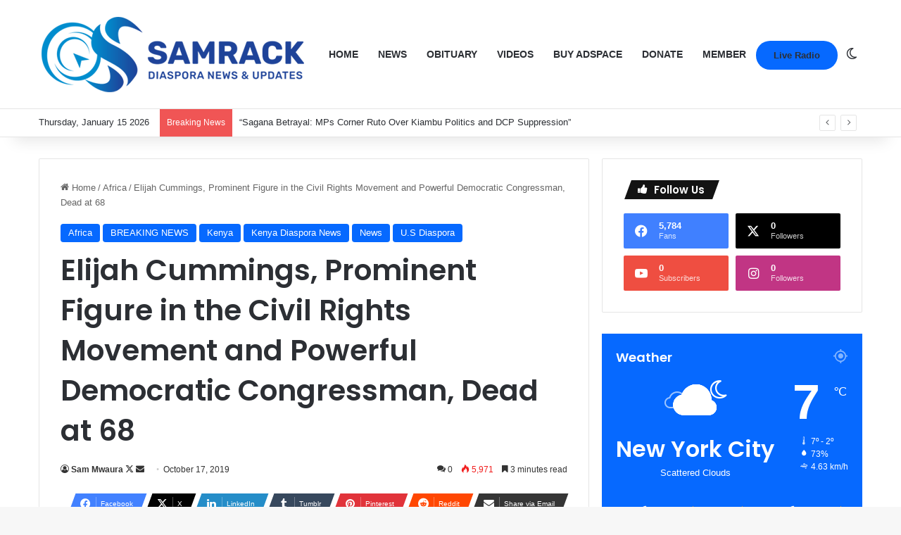

--- FILE ---
content_type: text/html; charset=UTF-8
request_url: https://samrack.com/elijah-cummings-prominent-figure-in-the-civil-rights-movement-and-powerful-democratic-congressman-dead-at-68/
body_size: 41998
content:
<!DOCTYPE html>
<html lang="en" class="" data-skin="light">
<head>
	<meta charset="UTF-8" />
	<link rel="profile" href="https://gmpg.org/xfn/11" />
	
<meta http-equiv='x-dns-prefetch-control' content='on'>
<link rel='dns-prefetch' href='//cdnjs.cloudflare.com' />
<link rel='dns-prefetch' href='//ajax.googleapis.com' />
<link rel='dns-prefetch' href='//fonts.googleapis.com' />
<link rel='dns-prefetch' href='//fonts.gstatic.com' />
<link rel='dns-prefetch' href='//s.gravatar.com' />
<link rel='dns-prefetch' href='//www.google-analytics.com' />
<link rel='preload' as='script' href='https://ajax.googleapis.com/ajax/libs/webfont/1/webfont.js'>
<meta name='robots' content='index, follow, max-image-preview:large, max-snippet:-1, max-video-preview:-1' />

	<!-- This site is optimized with the Yoast SEO Premium plugin v25.6 (Yoast SEO v26.7) - https://yoast.com/wordpress/plugins/seo/ -->
	<title>Elijah Cummings, Prominent Figure in the Civil Rights Movement and Powerful Democratic Congressman, Dead at 68 | Samrack Media.</title>
	<link rel="canonical" href="https://samrack.com/elijah-cummings-prominent-figure-in-the-civil-rights-movement-and-powerful-democratic-congressman-dead-at-68/" />
	<meta property="og:locale" content="en_US" />
	<meta property="og:type" content="article" />
	<meta property="og:title" content="Elijah Cummings, Prominent Figure in the Civil Rights Movement and Powerful Democratic Congressman, Dead at 68" />
	<meta property="og:description" content="Elijah Cummings, Prominent Figure in the Civil Rights Movement and Powerful Democratic Congressman, Dead at 68 Maryland Rep. Elijah E. Cummings, a sharecropper’s son who rose to become the powerful chairman of a U.S. House committee that investigated President Donald Trump, died early Thursday of complications from longstanding health issues, his office said. He was &hellip;" />
	<meta property="og:url" content="https://samrack.com/elijah-cummings-prominent-figure-in-the-civil-rights-movement-and-powerful-democratic-congressman-dead-at-68/" />
	<meta property="og:site_name" content="Samrack Media." />
	<meta property="article:published_time" content="2019-10-17T14:22:38+00:00" />
	<meta property="og:image" content="https://samrack.com/wp-content/uploads/2019/10/EELIJAH-9f1c-455c-be00-abb76e2e27b4-cummings-e1571322142867.jpg" />
	<meta property="og:image:width" content="313" />
	<meta property="og:image:height" content="259" />
	<meta property="og:image:type" content="image/jpeg" />
	<meta name="author" content="Sam Mwaura" />
	<meta name="twitter:card" content="summary_large_image" />
	<meta name="twitter:creator" content="@https://x.com/SAMRACK" />
	<meta name="twitter:label1" content="Written by" />
	<meta name="twitter:data1" content="Sam Mwaura" />
	<meta name="twitter:label2" content="Est. reading time" />
	<meta name="twitter:data2" content="4 minutes" />
	<script data-jetpack-boost="ignore" type="application/ld+json" class="yoast-schema-graph">{"@context":"https://schema.org","@graph":[{"@type":"Article","@id":"https://samrack.com/elijah-cummings-prominent-figure-in-the-civil-rights-movement-and-powerful-democratic-congressman-dead-at-68/#article","isPartOf":{"@id":"https://samrack.com/elijah-cummings-prominent-figure-in-the-civil-rights-movement-and-powerful-democratic-congressman-dead-at-68/"},"author":{"name":"Sam Mwaura","@id":"https://samrack.com/#/schema/person/a381f541c8447dda050b57fa75cbea1f"},"headline":"Elijah Cummings, Prominent Figure in the Civil Rights Movement and Powerful Democratic Congressman, Dead at 68","datePublished":"2019-10-17T14:22:38+00:00","mainEntityOfPage":{"@id":"https://samrack.com/elijah-cummings-prominent-figure-in-the-civil-rights-movement-and-powerful-democratic-congressman-dead-at-68/"},"wordCount":829,"commentCount":0,"publisher":{"@id":"https://samrack.com/#organization"},"image":{"@id":"https://samrack.com/elijah-cummings-prominent-figure-in-the-civil-rights-movement-and-powerful-democratic-congressman-dead-at-68/#primaryimage"},"thumbnailUrl":"https://samrack.com/wp-content/uploads/2019/10/EELIJAH-9f1c-455c-be00-abb76e2e27b4-cummings-e1571322142867.jpg","keywords":["Dead at 68","Elijah Cummings","Prominent Figure in the Civil Rights Movement and Powerful Democratic Congressman"],"articleSection":["Africa","BREAKING NEWS","Kenya","Kenya Diaspora News","News","U.S Diaspora"],"inLanguage":"en","potentialAction":[{"@type":"CommentAction","name":"Comment","target":["https://samrack.com/elijah-cummings-prominent-figure-in-the-civil-rights-movement-and-powerful-democratic-congressman-dead-at-68/#respond"]}],"copyrightYear":"2019","copyrightHolder":{"@id":"https://samrack.com/#organization"}},{"@type":"WebPage","@id":"https://samrack.com/elijah-cummings-prominent-figure-in-the-civil-rights-movement-and-powerful-democratic-congressman-dead-at-68/","url":"https://samrack.com/elijah-cummings-prominent-figure-in-the-civil-rights-movement-and-powerful-democratic-congressman-dead-at-68/","name":"Elijah Cummings, Prominent Figure in the Civil Rights Movement and Powerful Democratic Congressman, Dead at 68 | Samrack Media.","isPartOf":{"@id":"https://samrack.com/#website"},"primaryImageOfPage":{"@id":"https://samrack.com/elijah-cummings-prominent-figure-in-the-civil-rights-movement-and-powerful-democratic-congressman-dead-at-68/#primaryimage"},"image":{"@id":"https://samrack.com/elijah-cummings-prominent-figure-in-the-civil-rights-movement-and-powerful-democratic-congressman-dead-at-68/#primaryimage"},"thumbnailUrl":"https://samrack.com/wp-content/uploads/2019/10/EELIJAH-9f1c-455c-be00-abb76e2e27b4-cummings-e1571322142867.jpg","datePublished":"2019-10-17T14:22:38+00:00","breadcrumb":{"@id":"https://samrack.com/elijah-cummings-prominent-figure-in-the-civil-rights-movement-and-powerful-democratic-congressman-dead-at-68/#breadcrumb"},"inLanguage":"en","potentialAction":[{"@type":"ReadAction","target":["https://samrack.com/elijah-cummings-prominent-figure-in-the-civil-rights-movement-and-powerful-democratic-congressman-dead-at-68/"]}]},{"@type":"ImageObject","inLanguage":"en","@id":"https://samrack.com/elijah-cummings-prominent-figure-in-the-civil-rights-movement-and-powerful-democratic-congressman-dead-at-68/#primaryimage","url":"https://samrack.com/wp-content/uploads/2019/10/EELIJAH-9f1c-455c-be00-abb76e2e27b4-cummings-e1571322142867.jpg","contentUrl":"https://samrack.com/wp-content/uploads/2019/10/EELIJAH-9f1c-455c-be00-abb76e2e27b4-cummings-e1571322142867.jpg","width":313,"height":259},{"@type":"BreadcrumbList","@id":"https://samrack.com/elijah-cummings-prominent-figure-in-the-civil-rights-movement-and-powerful-democratic-congressman-dead-at-68/#breadcrumb","itemListElement":[{"@type":"ListItem","position":1,"name":"Home","item":"https://samrack.com/"},{"@type":"ListItem","position":2,"name":"News","item":"https://samrack.com/news/"},{"@type":"ListItem","position":3,"name":"Elijah Cummings, Prominent Figure in the Civil Rights Movement and Powerful Democratic Congressman, Dead at 68"}]},{"@type":"WebSite","@id":"https://samrack.com/#website","url":"https://samrack.com/","name":"Samrack Medi.a","description":"Kenyan Diaspora News, Events &amp; Updates","publisher":{"@id":"https://samrack.com/#organization"},"potentialAction":[{"@type":"SearchAction","target":{"@type":"EntryPoint","urlTemplate":"https://samrack.com/?s={search_term_string}"},"query-input":{"@type":"PropertyValueSpecification","valueRequired":true,"valueName":"search_term_string"}}],"inLanguage":"en"},{"@type":"Organization","@id":"https://samrack.com/#organization","name":"Samrack Media.","url":"https://samrack.com/","logo":{"@type":"ImageObject","inLanguage":"en","@id":"https://samrack.com/#/schema/logo/image/","url":"https://samrack.com/wp-content/uploads/2025/01/samrack-logo-aug-2021-3-3.png","contentUrl":"https://samrack.com/wp-content/uploads/2025/01/samrack-logo-aug-2021-3-3.png","width":382,"height":113,"caption":"Samrack Media."},"image":{"@id":"https://samrack.com/#/schema/logo/image/"}},{"@type":"Person","@id":"https://samrack.com/#/schema/person/a381f541c8447dda050b57fa75cbea1f","name":"Sam Mwaura","description":"About Us Samrack Prestige Services is an Errands Service Company that incorporates various Service Agencies to help assist organizations, families and individuals concentrate on their core objectives. »We seek to Handle your TO DO LISTS. » We provide you the means to BALANCE your organizations, family and career life. » We provide you with an alternative option from your BUSY schedule to effectively manage your lifestyle by creating more TIME for you and your organization. Samrack Prestige Services will do all your running up and down for you, do your errands and help you fit in where you are not able to due to the tight demand on your TIME. This will add value and balance in lifestyle; thus creating quality time to spend with the things or person that matters most in your life i.e. Family, School, Career. You don’t have to worry we will wash your car, do grocery shopping, deliver gifts, chocolate, edible arrangements to that special one in your life, plan an event, design websites, flyers, brochures, business cards, research on one’s family history (TREE), deliver checks to your staff, the list is endless. We Take it Personal, are discreet, efficient, timely, innovative, creative, flexible and confidential.","sameAs":["http://www.samrack.com","https://x.com/https://x.com/SAMRACK","https://youtu.be/JCxu-SBn20g"],"url":"https://samrack.com/author/samrack/"}]}</script>
	<!-- / Yoast SEO Premium plugin. -->



		
		
		<style type="text/css">
			:root{				
			--tie-preset-gradient-1: linear-gradient(135deg, rgba(6, 147, 227, 1) 0%, rgb(155, 81, 224) 100%);
			--tie-preset-gradient-2: linear-gradient(135deg, rgb(122, 220, 180) 0%, rgb(0, 208, 130) 100%);
			--tie-preset-gradient-3: linear-gradient(135deg, rgba(252, 185, 0, 1) 0%, rgba(255, 105, 0, 1) 100%);
			--tie-preset-gradient-4: linear-gradient(135deg, rgba(255, 105, 0, 1) 0%, rgb(207, 46, 46) 100%);
			--tie-preset-gradient-5: linear-gradient(135deg, rgb(238, 238, 238) 0%, rgb(169, 184, 195) 100%);
			--tie-preset-gradient-6: linear-gradient(135deg, rgb(74, 234, 220) 0%, rgb(151, 120, 209) 20%, rgb(207, 42, 186) 40%, rgb(238, 44, 130) 60%, rgb(251, 105, 98) 80%, rgb(254, 248, 76) 100%);
			--tie-preset-gradient-7: linear-gradient(135deg, rgb(255, 206, 236) 0%, rgb(152, 150, 240) 100%);
			--tie-preset-gradient-8: linear-gradient(135deg, rgb(254, 205, 165) 0%, rgb(254, 45, 45) 50%, rgb(107, 0, 62) 100%);
			--tie-preset-gradient-9: linear-gradient(135deg, rgb(255, 203, 112) 0%, rgb(199, 81, 192) 50%, rgb(65, 88, 208) 100%);
			--tie-preset-gradient-10: linear-gradient(135deg, rgb(255, 245, 203) 0%, rgb(182, 227, 212) 50%, rgb(51, 167, 181) 100%);
			--tie-preset-gradient-11: linear-gradient(135deg, rgb(202, 248, 128) 0%, rgb(113, 206, 126) 100%);
			--tie-preset-gradient-12: linear-gradient(135deg, rgb(2, 3, 129) 0%, rgb(40, 116, 252) 100%);
			--tie-preset-gradient-13: linear-gradient(135deg, #4D34FA, #ad34fa);
			--tie-preset-gradient-14: linear-gradient(135deg, #0057FF, #31B5FF);
			--tie-preset-gradient-15: linear-gradient(135deg, #FF007A, #FF81BD);
			--tie-preset-gradient-16: linear-gradient(135deg, #14111E, #4B4462);
			--tie-preset-gradient-17: linear-gradient(135deg, #F32758, #FFC581);

			
					--main-nav-background: #FFFFFF;
					--main-nav-secondry-background: rgba(0,0,0,0.03);
					--main-nav-primary-color: #0088ff;
					--main-nav-contrast-primary-color: #FFFFFF;
					--main-nav-text-color: #2c2f34;
					--main-nav-secondry-text-color: rgba(0,0,0,0.5);
					--main-nav-main-border-color: rgba(0,0,0,0.1);
					--main-nav-secondry-border-color: rgba(0,0,0,0.08);
				--tie-buttons-radius: 100px;
			}
		</style>
	<meta name="viewport" content="width=device-width, initial-scale=1.0" />		<!-- This site uses the Google Analytics by MonsterInsights plugin v9.2.0 - Using Analytics tracking - https://www.monsterinsights.com/ -->
							
			
				<!-- / Google Analytics by MonsterInsights -->
		<link rel='stylesheet' id='all-css-4c6b15447c996a1b4f5aad18cf45684e' href='https://samrack.com/wp-content/boost-cache/static/df4b9b8318.min.css' type='text/css' media='all' />
<style id='taqyeem-styles-inline-css'>
.wf-active .logo-text,.wf-active h1,.wf-active h2,.wf-active h3,.wf-active h4,.wf-active h5,.wf-active h6,.wf-active .the-subtitle{font-family: 'Poppins';}#main-nav .main-menu > ul > li > a{text-transform: uppercase;}.main-slider .slide-bg,.main-slider .slide{background-position: left center;}.tie-cat-16579,.tie-cat-item-16579 > span{background-color:#e67e22 !important;color:#FFFFFF !important;}.tie-cat-16579:after{border-top-color:#e67e22 !important;}.tie-cat-16579:hover{background-color:#c86004 !important;}.tie-cat-16579:hover:after{border-top-color:#c86004 !important;}.tie-cat-16580,.tie-cat-item-16580 > span{background-color:#2ecc71 !important;color:#FFFFFF !important;}.tie-cat-16580:after{border-top-color:#2ecc71 !important;}.tie-cat-16580:hover{background-color:#10ae53 !important;}.tie-cat-16580:hover:after{border-top-color:#10ae53 !important;}.tie-cat-16581,.tie-cat-item-16581 > span{background-color:#9b59b6 !important;color:#FFFFFF !important;}.tie-cat-16581:after{border-top-color:#9b59b6 !important;}.tie-cat-16581:hover{background-color:#7d3b98 !important;}.tie-cat-16581:hover:after{border-top-color:#7d3b98 !important;}.tie-cat-16582,.tie-cat-item-16582 > span{background-color:#34495e !important;color:#FFFFFF !important;}.tie-cat-16582:after{border-top-color:#34495e !important;}.tie-cat-16582:hover{background-color:#162b40 !important;}.tie-cat-16582:hover:after{border-top-color:#162b40 !important;}.tie-cat-16583,.tie-cat-item-16583 > span{background-color:#795548 !important;color:#FFFFFF !important;}.tie-cat-16583:after{border-top-color:#795548 !important;}.tie-cat-16583:hover{background-color:#5b372a !important;}.tie-cat-16583:hover:after{border-top-color:#5b372a !important;}.tie-cat-16584,.tie-cat-item-16584 > span{background-color:#4CAF50 !important;color:#FFFFFF !important;}.tie-cat-16584:after{border-top-color:#4CAF50 !important;}.tie-cat-16584:hover{background-color:#2e9132 !important;}.tie-cat-16584:hover:after{border-top-color:#2e9132 !important;}@media (max-width: 991px){.side-aside.normal-side{background: #2f88d6;background: -webkit-linear-gradient(135deg,#5933a2,#2f88d6 );background: -moz-linear-gradient(135deg,#5933a2,#2f88d6 );background: -o-linear-gradient(135deg,#5933a2,#2f88d6 );background: linear-gradient(135deg,#2f88d6,#5933a2 );}}.tie-insta-header {margin-bottom: 15px;}.tie-insta-avatar a {width: 70px;height: 70px;display: block;position: relative;float: left;margin-right: 15px;margin-bottom: 15px;}.tie-insta-avatar a:before {content: "";position: absolute;width: calc(100% + 6px);height: calc(100% + 6px);left: -3px;top: -3px;border-radius: 50%;background: #d6249f;background: radial-gradient(circle at 30% 107%,#fdf497 0%,#fdf497 5%,#fd5949 45%,#d6249f 60%,#285AEB 90%);}.tie-insta-avatar a:after {position: absolute;content: "";width: calc(100% + 3px);height: calc(100% + 3px);left: -2px;top: -2px;border-radius: 50%;background: #fff;}.dark-skin .tie-insta-avatar a:after {background: #27292d;}.tie-insta-avatar img {border-radius: 50%;position: relative;z-index: 2;transition: all 0.25s;}.tie-insta-avatar img:hover {box-shadow: 0px 0px 15px 0 #6b54c6;}.tie-insta-info {font-size: 1.3em;font-weight: bold;margin-bottom: 5px;}
/*# sourceURL=taqyeem-styles-inline-css */
</style>
<link rel='stylesheet' id='print-css-385cf81e599c45fa365f3ac664e54f0e' href='https://samrack.com/wp-content/boost-cache/static/657f0ef32e.min.css' type='text/css' media='print' />
<style id='wp-img-auto-sizes-contain-inline-css'>
img:is([sizes=auto i],[sizes^="auto," i]){contain-intrinsic-size:3000px 1500px}
/*# sourceURL=wp-img-auto-sizes-contain-inline-css */
</style>






            <style id="wpp-loading-animation-styles">@-webkit-keyframes bgslide{from{background-position-x:0}to{background-position-x:-200%}}@keyframes bgslide{from{background-position-x:0}to{background-position-x:-200%}}.wpp-widget-block-placeholder,.wpp-shortcode-placeholder{margin:0 auto;width:60px;height:3px;background:#dd3737;background:linear-gradient(90deg,#dd3737 0%,#571313 10%,#dd3737 100%);background-size:200% auto;border-radius:3px;-webkit-animation:bgslide 1s infinite linear;animation:bgslide 1s infinite linear}</style>
            <meta http-equiv="X-UA-Compatible" content="IE=edge">
<link rel="icon" href="https://samrack.com/wp-content/uploads/2024/12/cropped-unnamed-3.jpg" sizes="32x32" />
<link rel="icon" href="https://samrack.com/wp-content/uploads/2024/12/cropped-unnamed-3.jpg" sizes="192x192" />
<link rel="apple-touch-icon" href="https://samrack.com/wp-content/uploads/2024/12/cropped-unnamed-3.jpg" />
<meta name="msapplication-TileImage" content="https://samrack.com/wp-content/uploads/2024/12/cropped-unnamed-3.jpg" />
<style type="text/css">html { margin-top: 0 !important; }</style><style id='global-styles-inline-css'>
:root{--wp--preset--aspect-ratio--square: 1;--wp--preset--aspect-ratio--4-3: 4/3;--wp--preset--aspect-ratio--3-4: 3/4;--wp--preset--aspect-ratio--3-2: 3/2;--wp--preset--aspect-ratio--2-3: 2/3;--wp--preset--aspect-ratio--16-9: 16/9;--wp--preset--aspect-ratio--9-16: 9/16;--wp--preset--color--black: #000000;--wp--preset--color--cyan-bluish-gray: #abb8c3;--wp--preset--color--white: #ffffff;--wp--preset--color--pale-pink: #f78da7;--wp--preset--color--vivid-red: #cf2e2e;--wp--preset--color--luminous-vivid-orange: #ff6900;--wp--preset--color--luminous-vivid-amber: #fcb900;--wp--preset--color--light-green-cyan: #7bdcb5;--wp--preset--color--vivid-green-cyan: #00d084;--wp--preset--color--pale-cyan-blue: #8ed1fc;--wp--preset--color--vivid-cyan-blue: #0693e3;--wp--preset--color--vivid-purple: #9b51e0;--wp--preset--color--global-color: #0088ff;--wp--preset--gradient--vivid-cyan-blue-to-vivid-purple: linear-gradient(135deg,rgb(6,147,227) 0%,rgb(155,81,224) 100%);--wp--preset--gradient--light-green-cyan-to-vivid-green-cyan: linear-gradient(135deg,rgb(122,220,180) 0%,rgb(0,208,130) 100%);--wp--preset--gradient--luminous-vivid-amber-to-luminous-vivid-orange: linear-gradient(135deg,rgb(252,185,0) 0%,rgb(255,105,0) 100%);--wp--preset--gradient--luminous-vivid-orange-to-vivid-red: linear-gradient(135deg,rgb(255,105,0) 0%,rgb(207,46,46) 100%);--wp--preset--gradient--very-light-gray-to-cyan-bluish-gray: linear-gradient(135deg,rgb(238,238,238) 0%,rgb(169,184,195) 100%);--wp--preset--gradient--cool-to-warm-spectrum: linear-gradient(135deg,rgb(74,234,220) 0%,rgb(151,120,209) 20%,rgb(207,42,186) 40%,rgb(238,44,130) 60%,rgb(251,105,98) 80%,rgb(254,248,76) 100%);--wp--preset--gradient--blush-light-purple: linear-gradient(135deg,rgb(255,206,236) 0%,rgb(152,150,240) 100%);--wp--preset--gradient--blush-bordeaux: linear-gradient(135deg,rgb(254,205,165) 0%,rgb(254,45,45) 50%,rgb(107,0,62) 100%);--wp--preset--gradient--luminous-dusk: linear-gradient(135deg,rgb(255,203,112) 0%,rgb(199,81,192) 50%,rgb(65,88,208) 100%);--wp--preset--gradient--pale-ocean: linear-gradient(135deg,rgb(255,245,203) 0%,rgb(182,227,212) 50%,rgb(51,167,181) 100%);--wp--preset--gradient--electric-grass: linear-gradient(135deg,rgb(202,248,128) 0%,rgb(113,206,126) 100%);--wp--preset--gradient--midnight: linear-gradient(135deg,rgb(2,3,129) 0%,rgb(40,116,252) 100%);--wp--preset--font-size--small: 13px;--wp--preset--font-size--medium: 20px;--wp--preset--font-size--large: 36px;--wp--preset--font-size--x-large: 42px;--wp--preset--spacing--20: 0.44rem;--wp--preset--spacing--30: 0.67rem;--wp--preset--spacing--40: 1rem;--wp--preset--spacing--50: 1.5rem;--wp--preset--spacing--60: 2.25rem;--wp--preset--spacing--70: 3.38rem;--wp--preset--spacing--80: 5.06rem;--wp--preset--shadow--natural: 6px 6px 9px rgba(0, 0, 0, 0.2);--wp--preset--shadow--deep: 12px 12px 50px rgba(0, 0, 0, 0.4);--wp--preset--shadow--sharp: 6px 6px 0px rgba(0, 0, 0, 0.2);--wp--preset--shadow--outlined: 6px 6px 0px -3px rgb(255, 255, 255), 6px 6px rgb(0, 0, 0);--wp--preset--shadow--crisp: 6px 6px 0px rgb(0, 0, 0);}:where(.is-layout-flex){gap: 0.5em;}:where(.is-layout-grid){gap: 0.5em;}body .is-layout-flex{display: flex;}.is-layout-flex{flex-wrap: wrap;align-items: center;}.is-layout-flex > :is(*, div){margin: 0;}body .is-layout-grid{display: grid;}.is-layout-grid > :is(*, div){margin: 0;}:where(.wp-block-columns.is-layout-flex){gap: 2em;}:where(.wp-block-columns.is-layout-grid){gap: 2em;}:where(.wp-block-post-template.is-layout-flex){gap: 1.25em;}:where(.wp-block-post-template.is-layout-grid){gap: 1.25em;}.has-black-color{color: var(--wp--preset--color--black) !important;}.has-cyan-bluish-gray-color{color: var(--wp--preset--color--cyan-bluish-gray) !important;}.has-white-color{color: var(--wp--preset--color--white) !important;}.has-pale-pink-color{color: var(--wp--preset--color--pale-pink) !important;}.has-vivid-red-color{color: var(--wp--preset--color--vivid-red) !important;}.has-luminous-vivid-orange-color{color: var(--wp--preset--color--luminous-vivid-orange) !important;}.has-luminous-vivid-amber-color{color: var(--wp--preset--color--luminous-vivid-amber) !important;}.has-light-green-cyan-color{color: var(--wp--preset--color--light-green-cyan) !important;}.has-vivid-green-cyan-color{color: var(--wp--preset--color--vivid-green-cyan) !important;}.has-pale-cyan-blue-color{color: var(--wp--preset--color--pale-cyan-blue) !important;}.has-vivid-cyan-blue-color{color: var(--wp--preset--color--vivid-cyan-blue) !important;}.has-vivid-purple-color{color: var(--wp--preset--color--vivid-purple) !important;}.has-black-background-color{background-color: var(--wp--preset--color--black) !important;}.has-cyan-bluish-gray-background-color{background-color: var(--wp--preset--color--cyan-bluish-gray) !important;}.has-white-background-color{background-color: var(--wp--preset--color--white) !important;}.has-pale-pink-background-color{background-color: var(--wp--preset--color--pale-pink) !important;}.has-vivid-red-background-color{background-color: var(--wp--preset--color--vivid-red) !important;}.has-luminous-vivid-orange-background-color{background-color: var(--wp--preset--color--luminous-vivid-orange) !important;}.has-luminous-vivid-amber-background-color{background-color: var(--wp--preset--color--luminous-vivid-amber) !important;}.has-light-green-cyan-background-color{background-color: var(--wp--preset--color--light-green-cyan) !important;}.has-vivid-green-cyan-background-color{background-color: var(--wp--preset--color--vivid-green-cyan) !important;}.has-pale-cyan-blue-background-color{background-color: var(--wp--preset--color--pale-cyan-blue) !important;}.has-vivid-cyan-blue-background-color{background-color: var(--wp--preset--color--vivid-cyan-blue) !important;}.has-vivid-purple-background-color{background-color: var(--wp--preset--color--vivid-purple) !important;}.has-black-border-color{border-color: var(--wp--preset--color--black) !important;}.has-cyan-bluish-gray-border-color{border-color: var(--wp--preset--color--cyan-bluish-gray) !important;}.has-white-border-color{border-color: var(--wp--preset--color--white) !important;}.has-pale-pink-border-color{border-color: var(--wp--preset--color--pale-pink) !important;}.has-vivid-red-border-color{border-color: var(--wp--preset--color--vivid-red) !important;}.has-luminous-vivid-orange-border-color{border-color: var(--wp--preset--color--luminous-vivid-orange) !important;}.has-luminous-vivid-amber-border-color{border-color: var(--wp--preset--color--luminous-vivid-amber) !important;}.has-light-green-cyan-border-color{border-color: var(--wp--preset--color--light-green-cyan) !important;}.has-vivid-green-cyan-border-color{border-color: var(--wp--preset--color--vivid-green-cyan) !important;}.has-pale-cyan-blue-border-color{border-color: var(--wp--preset--color--pale-cyan-blue) !important;}.has-vivid-cyan-blue-border-color{border-color: var(--wp--preset--color--vivid-cyan-blue) !important;}.has-vivid-purple-border-color{border-color: var(--wp--preset--color--vivid-purple) !important;}.has-vivid-cyan-blue-to-vivid-purple-gradient-background{background: var(--wp--preset--gradient--vivid-cyan-blue-to-vivid-purple) !important;}.has-light-green-cyan-to-vivid-green-cyan-gradient-background{background: var(--wp--preset--gradient--light-green-cyan-to-vivid-green-cyan) !important;}.has-luminous-vivid-amber-to-luminous-vivid-orange-gradient-background{background: var(--wp--preset--gradient--luminous-vivid-amber-to-luminous-vivid-orange) !important;}.has-luminous-vivid-orange-to-vivid-red-gradient-background{background: var(--wp--preset--gradient--luminous-vivid-orange-to-vivid-red) !important;}.has-very-light-gray-to-cyan-bluish-gray-gradient-background{background: var(--wp--preset--gradient--very-light-gray-to-cyan-bluish-gray) !important;}.has-cool-to-warm-spectrum-gradient-background{background: var(--wp--preset--gradient--cool-to-warm-spectrum) !important;}.has-blush-light-purple-gradient-background{background: var(--wp--preset--gradient--blush-light-purple) !important;}.has-blush-bordeaux-gradient-background{background: var(--wp--preset--gradient--blush-bordeaux) !important;}.has-luminous-dusk-gradient-background{background: var(--wp--preset--gradient--luminous-dusk) !important;}.has-pale-ocean-gradient-background{background: var(--wp--preset--gradient--pale-ocean) !important;}.has-electric-grass-gradient-background{background: var(--wp--preset--gradient--electric-grass) !important;}.has-midnight-gradient-background{background: var(--wp--preset--gradient--midnight) !important;}.has-small-font-size{font-size: var(--wp--preset--font-size--small) !important;}.has-medium-font-size{font-size: var(--wp--preset--font-size--medium) !important;}.has-large-font-size{font-size: var(--wp--preset--font-size--large) !important;}.has-x-large-font-size{font-size: var(--wp--preset--font-size--x-large) !important;}
/*# sourceURL=global-styles-inline-css */
</style>

<script type="application/ld+json" class="gnpub-schema-markup-output">
{"@context":"https:\/\/schema.org\/","@type":"NewsArticle","@id":"https:\/\/samrack.com\/elijah-cummings-prominent-figure-in-the-civil-rights-movement-and-powerful-democratic-congressman-dead-at-68\/#newsarticle","url":"https:\/\/samrack.com\/elijah-cummings-prominent-figure-in-the-civil-rights-movement-and-powerful-democratic-congressman-dead-at-68\/","image":{"@type":"ImageObject","url":"https:\/\/samrack.com\/wp-content\/uploads\/2019\/10\/EELIJAH-9f1c-455c-be00-abb76e2e27b4-cummings-e1571322142867.jpg","width":150,"height":124},"headline":"Elijah Cummings, Prominent Figure in the Civil Rights Movement and Powerful Democratic Congressman, Dead at 68","mainEntityOfPage":"https:\/\/samrack.com\/elijah-cummings-prominent-figure-in-the-civil-rights-movement-and-powerful-democratic-congressman-dead-at-68\/","datePublished":"2019-10-17T10:22:38-04:00","dateModified":"2019-10-17T10:22:38-04:00","description":"Elijah Cummings, Prominent Figure in the Civil Rights Movement and Powerful Democratic Congressman, Dead at 68 Maryland Rep. Elijah E. Cummings, a sharecropper\u2019s son who rose to become the powerful chairman of a U.S. House committee that investigated President Donald Trump, died early Thursday of complications from longstanding health issues, his office said. He was","articleSection":"U.S Diaspora","articleBody":"Elijah Cummings, Prominent Figure in the Civil Rights Movement and Powerful Democratic Congressman, Dead at 68\r\nMaryland Rep. Elijah E. Cummings, a sharecropper\u2019s son who rose to become the powerful chairman of a U.S. House committee that investigated President Donald Trump, died early Thursday of complications from longstanding health issues, his office said. He was 68.\r\nCummings was a formidable orator who passionately advocated for the poor in his\u00a0black-majority district\u00a0, which encompasses a large portion of Baltimore as well as more well-to-do suburbs.\r\nAs chairman of the House Oversight and Reform Committee, Cummings led multiple investigations of the president\u2019s governmental dealings, including probes in 2019 relating to the president\u2019s family members serving in the White House.\r\nTrump\u00a0responded by criticizing the Democrat\u2019s district as a \u201crodent-infested mess\u201d where \u201cno human being would want to live.\u201d The comments came weeks after Trump drew bipartisan condemnation following his calls for Democratic congresswomen of color to get out of the U.S. \u201cright now,\u201d and go back to their \u201cbroken and crime-infested countries.\u201d\r\nCummings replied that government officials must stop making \u201chateful, incendiary comments\u201d that only serve to divide and distract the nation from its real problems, including mass shootings and white supremacy.\r\n\u201cThose in the highest levels of the government must stop invoking fear, using racist language and encouraging reprehensible behavior,\u201d Cummings said in a speech at the National Press Club.\r\nCummings\u2019 long career spanned decades in Maryland politics. He rose through the ranks of the Maryland House of Delegates before winning his congressional seat in a special election in 1996 to replace former Rep. Kweisi Mfume, who left the seat to lead the NAACP.\r\nCummings was an early supporter of Barack Obama\u2019s presidential bid in 2008. By 2016, Cummings was the senior Democrat on the House Benghazi Committee, which he said was \u201cnothing more than a taxpayer-funded effort to bring harm to Hillary Clinton\u2019s campaign\u201d for president.\r\nThroughout his career, Cummings used his fiery voice to highlight the struggles and needs of inner-city residents. He was a firm believer in some much-debated approaches to help the poor and addicted, such as needle exchange programs as a way to reduce the spread of AIDS.\r\nA key figure in the Trump\u00a0impeachment inquiry\u00a0, Cummings had been hoping to return to Congress after a medical procedure he said would only keep him away for a week. His statement then didn\u2019t detail the procedure. He had previously been treated for heart and knee issues.\r\nHis constituents began mourning shortly after his death at 2:45 a.m. Thursday at Johns Hopkins Hospital.\r\nIn a statement, his widow, Maya Rockeymoore Cummings, chairwoman of Maryland\u2019s Democratic Party, said \u201cCongressman Cummings was an honorable man who proudly served his district and the nation with dignity, integrity, compassion and humility. He worked until his last breath because he believed our democracy was the highest and best expression of our collective humanity and that our nation\u2019s diversity was our promise, not our problem.\u201d\r\nCummings was born Jan. 18, 1951. In grade school, a counselor told Cummings he was too slow to learn and spoke poorly, and he would never fulfill his dream of becoming a lawyer.\r\n\u201cI was devastated,\u201d Cummings told The Associated Press in 1996, shortly before he won his seat in Congress. \u201cMy whole life changed. I became very determined.\u201d\r\nIt steeled Cummings to prove that counselor wrong. He became not only a lawyer, but one of the most powerful orators in the statehouse, where he entered office in 1983. He rose to become the first black House speaker pro tem. He would begin his comments slowly, developing his theme and raising the emotional heat until it became like a sermon from the pulpit.\r\nCummings was quick to note the differences between Congress and the Maryland General Assembly, which has long been controlled by Democrats.\r\n\u201cAfter coming from the state where, basically, you had a lot of people working together, it\u2019s clear that the lines are drawn here,\u201d Cummings said about a month after entering office in Washington in 1996.\r\nCummings chaired the Congressional Black Caucus from 2003 to 2004, employing a hard-charging, explore-every-option style to put the group in the national spotlight.\r\nHe cruised to big victories in the overwhelmingly Democratic district, which had given Maryland its first black congressman in 1970 when Parren Mitchell was elected.\r\nIn 2015, when the death of black Baltimore resident Freddie Gray sparked the worst riots the city had seen in decades, Cummings was in the streets, carrying a bullhorn and urging crowds to go home and respect a curfew. He spoke at Gray\u2019s funeral, asking all lawmakers in the church to stand up to show Gray\u2019s mother they would seek justice for her son.\r\n\r\n\r\n\r\n\u201cI want justice, oceans of it. I want fairness, rivers of it. That\u2019s what I want. That\u2019s all I want,\u201d Cummings said, quoting from the Bible.\r\nSOURCE: Associated Press \u2013 Brian Witte","keywords":"Dead at 68, Elijah Cummings, Prominent Figure in the Civil Rights Movement and Powerful Democratic Congressman, ","name":"Elijah Cummings, Prominent Figure in the Civil Rights Movement and Powerful Democratic Congressman, Dead at 68","thumbnailUrl":"https:\/\/samrack.com\/wp-content\/uploads\/2019\/10\/EELIJAH-9f1c-455c-be00-abb76e2e27b4-cummings-e1571322142867.jpg","wordCount":790,"timeRequired":"PT3M30S","mainEntity":{"@type":"WebPage","@id":"https:\/\/samrack.com\/elijah-cummings-prominent-figure-in-the-civil-rights-movement-and-powerful-democratic-congressman-dead-at-68\/"},"author":{"@type":"Person","name":"Sam Mwaura","description":"About Us\r\n\r\nSamrack Prestige Services is an Errands Service Company that incorporates various Service Agencies to help assist organizations, families and individuals concentrate on their core objectives.\r\n\r\n\u00bbWe seek to Handle your TO DO LISTS.\r\n\u00bb We provide you the means to BALANCE your organizations, family and career life.\r\n\u00bb We provide you with an alternative option from your BUSY schedule to effectively manage your lifestyle by creating more TIME for you and your organization.\r\n\r\nSamrack Prestige Services will do all your running up and down for you, do your errands and help you fit in where you are not able to due to the tight demand on your TIME. This will add value and balance in lifestyle; thus creating quality time to spend with the things or person that matters most in your life i.e. Family, School, Career.\r\n\r\nYou don\u2019t have to worry we will wash your car, do grocery shopping, deliver gifts, chocolate, edible arrangements to that special one in your life, plan an event, design websites, flyers, brochures, business cards, research on one\u2019s family history (TREE), deliver checks to your staff, the list is endless.\r\n\r\nWe Take it Personal, are discreet, efficient, timely, innovative, creative, flexible and confidential.","url":"https:\/\/samrack.com\/author\/samrack\/","sameAs":["http:\/\/www.samrack.com","https:\/\/x.com\/SAMRACK","https:\/\/youtu.be\/JCxu-SBn20g"]},"editor":{"@type":"Person","name":"Sam Mwaura","description":"About Us\r\n\r\nSamrack Prestige Services is an Errands Service Company that incorporates various Service Agencies to help assist organizations, families and individuals concentrate on their core objectives.\r\n\r\n\u00bbWe seek to Handle your TO DO LISTS.\r\n\u00bb We provide you the means to BALANCE your organizations, family and career life.\r\n\u00bb We provide you with an alternative option from your BUSY schedule to effectively manage your lifestyle by creating more TIME for you and your organization.\r\n\r\nSamrack Prestige Services will do all your running up and down for you, do your errands and help you fit in where you are not able to due to the tight demand on your TIME. This will add value and balance in lifestyle; thus creating quality time to spend with the things or person that matters most in your life i.e. Family, School, Career.\r\n\r\nYou don\u2019t have to worry we will wash your car, do grocery shopping, deliver gifts, chocolate, edible arrangements to that special one in your life, plan an event, design websites, flyers, brochures, business cards, research on one\u2019s family history (TREE), deliver checks to your staff, the list is endless.\r\n\r\nWe Take it Personal, are discreet, efficient, timely, innovative, creative, flexible and confidential.","url":"https:\/\/samrack.com\/author\/samrack\/","sameAs":["http:\/\/www.samrack.com","https:\/\/x.com\/SAMRACK","https:\/\/youtu.be\/JCxu-SBn20g"]}}
</script>
</head>

<body id="tie-body" class="wp-singular post-template-default single single-post postid-38250 single-format-standard wp-theme-jannah tie-no-js eio-default wrapper-has-shadow block-head-4 block-head-5 magazine1 is-desktop is-header-layout-1 sidebar-right has-sidebar post-layout-1 narrow-title-narrow-media has-mobile-share hide_share_post_top hide_share_post_bottom">



<div class="background-overlay">

	<div id="tie-container" class="site tie-container">

		
		<div id="tie-wrapper">

			
<header id="theme-header" class="theme-header header-layout-1 main-nav-light main-nav-default-light main-nav-below no-stream-item top-nav-active top-nav-light top-nav-default-light top-nav-below top-nav-below-main-nav has-shadow has-normal-width-logo mobile-header-default">
	
<div class="main-nav-wrapper">
	<nav id="main-nav"  class="main-nav header-nav menu-style-default menu-style-solid-bg" style="line-height:153px" aria-label="Primary Navigation">
		<div class="container">

			<div class="main-menu-wrapper">

				<div id="mobile-header-components-area_1" class="mobile-header-components"><ul class="components"><li class="mobile-component_menu custom-menu-link"><a href="#" id="mobile-menu-icon" class=""><span class="tie-mobile-menu-icon tie-icon-grid-9"></span><span class="screen-reader-text">Menu</span></a></li></ul></div>
						<div class="header-layout-1-logo" style="width:382px">
							
		<div id="logo" class="image-logo" >

			
			<a title="Samrack Media." href="https://samrack.com/">
				
				<picture id="tie-logo-default" class="tie-logo-default tie-logo-picture">
					<source class="tie-logo-source-default tie-logo-source" srcset="https://samrack.com/wp-content/uploads/2026/01/samrack-logo-aug-2021-3-2.png" media="(max-width:991px)">
					<source class="tie-logo-source-default tie-logo-source" srcset="https://samrack.com/wp-content/uploads/2026/01/samrack-logo-aug-2021-3-1.png 2x, https://samrack.com/wp-content/uploads/2026/01/samrack-logo-aug-2021-3.png 1x">
					<img class="tie-logo-img-default tie-logo-img" src="https://samrack.com/wp-content/uploads/2026/01/samrack-logo-aug-2021-3.png" alt="Samrack Media." width="382" height="113" style="max-height:113px; width: auto;" />
				</picture>
			
					<picture id="tie-logo-inverted" class="tie-logo-inverted tie-logo-picture">
						<source class="tie-logo-source-inverted tie-logo-source" srcset="https://samrack.com/wp-content/uploads/2026/01/samrack-logo-aug-2021-3-2.png" media="(max-width:991px)">
						<source class="tie-logo-source-inverted tie-logo-source" id="tie-logo-inverted-source" srcset="https://samrack.com/wp-content/uploads/2026/01/samrack-logo-aug-2021-3-1.png 2x, https://samrack.com/wp-content/uploads/2026/01/samrack-logo-aug-2021-3-2.png 1x">
						<img class="tie-logo-img-inverted tie-logo-img" loading="lazy" id="tie-logo-inverted-img" src="https://samrack.com/wp-content/uploads/2026/01/samrack-logo-aug-2021-3-2.png" alt="Samrack Media." width="382" height="113" style="max-height:113px; width: auto;" />
					</picture>
							</a>

			
		</div><!-- #logo /-->

								</div>

						<div id="mobile-header-components-area_2" class="mobile-header-components"><ul class="components"><li class="mobile-component_search custom-menu-link">
				<a href="#" class="tie-search-trigger-mobile">
					<span class="tie-icon-search tie-search-icon" aria-hidden="true"></span>
					<span class="screen-reader-text">Search for</span>
				</a>
			</li> <li class="mobile-component_skin custom-menu-link">
				<a href="#" class="change-skin" title="Switch skin">
					<span class="tie-icon-moon change-skin-icon" aria-hidden="true"></span>
					<span class="screen-reader-text">Switch skin</span>
				</a>
			</li></ul></div>
				<div id="menu-components-wrap">

					
		<div id="sticky-logo" class="image-logo">

			
			<a title="Samrack Media." href="https://samrack.com/">
				
				<picture id="tie-sticky-logo-default" class="tie-logo-default tie-logo-picture">
					<source class="tie-logo-source-default tie-logo-source" srcset="https://samrack.com/wp-content/uploads/2026/01/samrack-logo-aug-2021-3-1.png 2x, https://samrack.com/wp-content/uploads/2026/01/samrack-logo-aug-2021-3.png 1x">
					<img class="tie-logo-img-default tie-logo-img" src="https://samrack.com/wp-content/uploads/2026/01/samrack-logo-aug-2021-3.png" alt="Samrack Media."  />
				</picture>
			
					<picture id="tie-sticky-logo-inverted" class="tie-logo-inverted tie-logo-picture">
						<source class="tie-logo-source-inverted tie-logo-source" id="tie-logo-inverted-source" srcset="https://samrack.com/wp-content/uploads/2026/01/samrack-logo-aug-2021-3-1.png 2x, https://samrack.com/wp-content/uploads/2026/01/samrack-logo-aug-2021-3-2.png 1x">
						<img class="tie-logo-img-inverted tie-logo-img" loading="lazy" id="tie-logo-inverted-img" src="https://samrack.com/wp-content/uploads/2026/01/samrack-logo-aug-2021-3-2.png" alt="Samrack Media."  />
					</picture>
							</a>

			
		</div><!-- #Sticky-logo /-->

		<div class="flex-placeholder"></div>
		
					<div class="main-menu main-menu-wrap">
						<div id="main-nav-menu" class="main-menu header-menu"><ul id="menu-tielabs-main-menu" class="menu"><li id="menu-item-55545" class="menu-item menu-item-type-custom menu-item-object-custom menu-item-home menu-item-55545"><a href="https://samrack.com/">Home</a></li>
<li id="menu-item-55705" class="menu-item menu-item-type-taxonomy menu-item-object-category current-post-ancestor current-menu-parent current-post-parent menu-item-55705"><a href="https://samrack.com/category/news/">News</a></li>
<li id="menu-item-55706" class="menu-item menu-item-type-taxonomy menu-item-object-category menu-item-55706"><a href="https://samrack.com/category/obituary/">Obituary</a></li>
<li id="menu-item-55707" class="menu-item menu-item-type-custom menu-item-object-custom menu-item-55707"><a href="https://www.youtube.com/@samrack4779">Videos</a></li>
<li id="menu-item-55711" class="menu-item menu-item-type-custom menu-item-object-custom menu-item-55711"><a href="https://samrack.com/buy-adspace/">Buy Adspace</a></li>
<li id="menu-item-55708" class="menu-item menu-item-type-custom menu-item-object-custom menu-item-55708"><a href="https://samrack.com/we-are-grateful-for-your-monthly-or-one-off-donations-to-samrack-media-cash-app-no-781-888-8770-samrack001/43844/">Donate</a></li>
<li id="menu-item-55710" class="menu-item menu-item-type-custom menu-item-object-custom menu-item-home menu-item-55710"><a href="https://samrack.com/">Member</a></li>
</ul></div>					</div><!-- .main-menu /-->

					<ul class="components">
		<li class="custom-menu-button menu-item custom-menu-link">
			<a class="button" href="https://kayufm.com/" title="Live Radio"  >
			Live Radio
			</a>
		</li>
		<li class="skin-icon menu-item custom-menu-link">
		<a href="#" class="change-skin" title="Switch skin">
			<span class="tie-icon-moon change-skin-icon" aria-hidden="true"></span>
			<span class="screen-reader-text">Switch skin</span>
		</a>
	</li>
	</ul><!-- Components -->
				</div><!-- #menu-components-wrap /-->
			</div><!-- .main-menu-wrapper /-->
		</div><!-- .container /-->

			</nav><!-- #main-nav /-->
</div><!-- .main-nav-wrapper /-->


<nav id="top-nav"  class="has-date-breaking-components top-nav header-nav has-breaking-news" aria-label="Secondary Navigation">
	<div class="container">
		<div class="topbar-wrapper">

			
					<div class="topbar-today-date">
						Thursday, January 15 2026					</div>
					
			<div class="tie-alignleft">
				
<div class="breaking controls-is-active">

	<span class="breaking-title">
		<span class="tie-icon-bolt breaking-icon" aria-hidden="true"></span>
		<span class="breaking-title-text">Breaking News</span>
	</span>

	<ul id="breaking-news-in-header" class="breaking-news" data-type="reveal" data-arrows="true">

		
							<li class="news-item">
								<a href="https://samrack.com/sagana-betrayal-mps-corner-ruto-over-kiambu-politics-and-dcp-suppression/">“Sagana Betrayal: MPs Corner Ruto Over Kiambu Politics and DCP Suppression”</a>
							</li>

							
							<li class="news-item">
								<a href="https://samrack.com/wamatangi-condemns-latest-demolition-of-his-businesses-near-nyayo-stadium/"><br><br>Wamatangi Condemns Latest Demolition of His Businesses Near Nyayo Stadium</a>
							</li>

							
							<li class="news-item">
								<a href="https://samrack.com/jakakimba-sends-goodwill-message-to-bobi-wine-ahead-of-uganda-elections/">Jakakimba sends goodwill message to Bobi Wine ahead of Uganda elections</a>
							</li>

							
							<li class="news-item">
								<a href="https://samrack.com/suspect-ferrying-heroin-worth-over-ksh-1m-arrested-in-nakuru/">Suspect ferrying heroin worth over Ksh.1M arrested in Nakuru</a>
							</li>

							
							<li class="news-item">
								<a href="https://samrack.com/us-extends-agoa-pact-for-three-years/">US extends AGOA pact for three years</a>
							</li>

							
							<li class="news-item">
								<a href="https://samrack.com/nairobi-court-hears-rastafari-petition-against-bhang-criminalisation/">Nairobi Court Hears Rastafari Petition Against Bhang Criminalisation</a>
							</li>

							
							<li class="news-item">
								<a href="https://samrack.com/eldoret-man-spends-48-hours-on-tree-to-campaign-against-drug-abuse/">Eldoret Man Spends 48 Hours on Tree to Campaign Against Drug Abuse</a>
							</li>

							
							<li class="news-item">
								<a href="https://samrack.com/u-s-embassy-in-kenya-warns-of-planned-demonstration-near-gigiri/">U.s embassy in Kenya warns of planned demonstration near Gigiri</a>
							</li>

							
							<li class="news-item">
								<a href="https://samrack.com/kenyan-born-nurse-irene-masai-of-massachusetts-saves-life-on-nairobi-boston-flight/">Kenyan-born nurse Irene Masai of Massachusetts saves life on Nairobi-Boston flight</a>
							</li>

							
							<li class="news-item">
								<a href="https://samrack.com/kenyan-born-joan-ochuodho-appointed-senior-commander-in-the-united-kingdoms-royal-air-force/">Kenyan-born Joan Ochuodho appointed Senior Commander in the United Kingdom’s Royal Air Force</a>
							</li>

							
							<li class="news-item">
								<a href="https://samrack.com/us-withdraws-policy-limiting-lending-bias-against-immigrants/">US Withdraws Policy Limiting Lending Bias Against Immigrants</a>
							</li>

							
	</ul>
</div><!-- #breaking /-->
			</div><!-- .tie-alignleft /-->

			<div class="tie-alignright">
				<ul class="components"></ul><!-- Components -->			</div><!-- .tie-alignright /-->

		</div><!-- .topbar-wrapper /-->
	</div><!-- .container /-->
</nav><!-- #top-nav /-->
</header>

		
		<div id="content" class="site-content container"><div id="main-content-row" class="tie-row main-content-row">

<div class="main-content tie-col-md-8 tie-col-xs-12" role="main">

	
	<article id="the-post" class="container-wrapper post-content tie-standard">

		
<header class="entry-header-outer">

	<nav id="breadcrumb"><a href="https://samrack.com/"><span class="tie-icon-home" aria-hidden="true"></span> Home</a><em class="delimiter">/</em><a href="https://samrack.com/category/africa/">Africa</a><em class="delimiter">/</em><span class="current">Elijah Cummings, Prominent Figure in the Civil Rights Movement and Powerful Democratic Congressman, Dead at 68</span></nav><script data-jetpack-boost="ignore" type="application/ld+json">{"@context":"http:\/\/schema.org","@type":"BreadcrumbList","@id":"#Breadcrumb","itemListElement":[{"@type":"ListItem","position":1,"item":{"name":"Home","@id":"https:\/\/samrack.com\/"}},{"@type":"ListItem","position":2,"item":{"name":"Africa","@id":"https:\/\/samrack.com\/category\/africa\/"}}]}</script>
	<div class="entry-header">

		<span class="post-cat-wrap"><a class="post-cat tie-cat-628" href="https://samrack.com/category/africa/">Africa</a><a class="post-cat tie-cat-1146" href="https://samrack.com/category/diaspora/">BREAKING NEWS</a><a class="post-cat tie-cat-646" href="https://samrack.com/category/kenya/">Kenya</a><a class="post-cat tie-cat-2621" href="https://samrack.com/category/kenya-diaspora-news/">Kenya Diaspora News</a><a class="post-cat tie-cat-13" href="https://samrack.com/category/news/">News</a><a class="post-cat tie-cat-4662" href="https://samrack.com/category/u-s-diaspora/">U.S Diaspora</a></span>
		<h1 class="post-title entry-title">
			Elijah Cummings, Prominent Figure in the Civil Rights Movement and Powerful Democratic Congressman, Dead at 68		</h1>

		<div class="single-post-meta post-meta clearfix"><span class="author-meta single-author no-avatars"><span class="meta-item meta-author-wrapper meta-author-1"><span class="meta-author"><a href="https://samrack.com/author/samrack/" class="author-name tie-icon" title="Sam Mwaura">Sam Mwaura</a></span>
							<a href="https://x.com/SAMRACK" class="author-twitter-link" target="_blank" rel="nofollow noopener" title="Follow on Twitter">
								<span class="tie-icon-twitter" aria-hidden="true"></span>
								<span class="screen-reader-text">Follow on X</span>
							</a>
						
						<a href="/cdn-cgi/l/email-protection#13787a6661662220536a727b7c7c3d707c7e" class="author-email-link" target="_blank" rel="nofollow noopener" title="Send an email">
							<span class="tie-icon-envelope" aria-hidden="true"></span>
							<span class="screen-reader-text">Send an email</span>
						</a>
					</span></span><span class="date meta-item tie-icon">October 17, 2019</span><div class="tie-alignright"><span class="meta-comment tie-icon meta-item fa-before">0</span><span class="meta-views meta-item very-hot"><span class="tie-icon-fire" aria-hidden="true"></span> 5,971 </span><span class="meta-reading-time meta-item"><span class="tie-icon-bookmark" aria-hidden="true"></span> 3 minutes read</span> </div></div><!-- .post-meta -->	</div><!-- .entry-header /-->

	
	
</header><!-- .entry-header-outer /-->



		<div id="share-buttons-top" class="share-buttons share-buttons-top">
			<div class="share-links  share-centered icons-text share-skew">
				
				<a href="https://www.facebook.com/sharer.php?u=https://samrack.com/elijah-cummings-prominent-figure-in-the-civil-rights-movement-and-powerful-democratic-congressman-dead-at-68/" rel="external noopener nofollow" title="Facebook" target="_blank" class="facebook-share-btn  large-share-button" data-raw="https://www.facebook.com/sharer.php?u={post_link}">
					<span class="share-btn-icon tie-icon-facebook"></span> <span class="social-text">Facebook</span>
				</a>
				<a href="https://twitter.com/intent/tweet?text=Elijah%20Cummings%2C%20Prominent%20Figure%20in%20the%20Civil%20Rights%20Movement%20and%20Powerful%20Democratic%20Congressman%2C%20Dead%20at%2068&#038;url=https://samrack.com/elijah-cummings-prominent-figure-in-the-civil-rights-movement-and-powerful-democratic-congressman-dead-at-68/" rel="external noopener nofollow" title="X" target="_blank" class="twitter-share-btn  large-share-button" data-raw="https://twitter.com/intent/tweet?text={post_title}&amp;url={post_link}">
					<span class="share-btn-icon tie-icon-twitter"></span> <span class="social-text">X</span>
				</a>
				<a href="https://www.linkedin.com/shareArticle?mini=true&#038;url=https://samrack.com/elijah-cummings-prominent-figure-in-the-civil-rights-movement-and-powerful-democratic-congressman-dead-at-68/&#038;title=Elijah%20Cummings%2C%20Prominent%20Figure%20in%20the%20Civil%20Rights%20Movement%20and%20Powerful%20Democratic%20Congressman%2C%20Dead%20at%2068" rel="external noopener nofollow" title="LinkedIn" target="_blank" class="linkedin-share-btn  large-share-button" data-raw="https://www.linkedin.com/shareArticle?mini=true&amp;url={post_full_link}&amp;title={post_title}">
					<span class="share-btn-icon tie-icon-linkedin"></span> <span class="social-text">LinkedIn</span>
				</a>
				<a href="https://www.tumblr.com/share/link?url=https://samrack.com/elijah-cummings-prominent-figure-in-the-civil-rights-movement-and-powerful-democratic-congressman-dead-at-68/&#038;name=Elijah%20Cummings%2C%20Prominent%20Figure%20in%20the%20Civil%20Rights%20Movement%20and%20Powerful%20Democratic%20Congressman%2C%20Dead%20at%2068" rel="external noopener nofollow" title="Tumblr" target="_blank" class="tumblr-share-btn  large-share-button" data-raw="https://www.tumblr.com/share/link?url={post_link}&amp;name={post_title}">
					<span class="share-btn-icon tie-icon-tumblr"></span> <span class="social-text">Tumblr</span>
				</a>
				<a href="https://pinterest.com/pin/create/button/?url=https://samrack.com/elijah-cummings-prominent-figure-in-the-civil-rights-movement-and-powerful-democratic-congressman-dead-at-68/&#038;description=Elijah%20Cummings%2C%20Prominent%20Figure%20in%20the%20Civil%20Rights%20Movement%20and%20Powerful%20Democratic%20Congressman%2C%20Dead%20at%2068&#038;media=https://samrack.com/wp-content/uploads/2019/10/EELIJAH-9f1c-455c-be00-abb76e2e27b4-cummings-e1571322142867.jpg" rel="external noopener nofollow" title="Pinterest" target="_blank" class="pinterest-share-btn  large-share-button" data-raw="https://pinterest.com/pin/create/button/?url={post_link}&amp;description={post_title}&amp;media={post_img}">
					<span class="share-btn-icon tie-icon-pinterest"></span> <span class="social-text">Pinterest</span>
				</a>
				<a href="https://reddit.com/submit?url=https://samrack.com/elijah-cummings-prominent-figure-in-the-civil-rights-movement-and-powerful-democratic-congressman-dead-at-68/&#038;title=Elijah%20Cummings%2C%20Prominent%20Figure%20in%20the%20Civil%20Rights%20Movement%20and%20Powerful%20Democratic%20Congressman%2C%20Dead%20at%2068" rel="external noopener nofollow" title="Reddit" target="_blank" class="reddit-share-btn  large-share-button" data-raw="https://reddit.com/submit?url={post_link}&amp;title={post_title}">
					<span class="share-btn-icon tie-icon-reddit"></span> <span class="social-text">Reddit</span>
				</a>
				<a href="https://api.whatsapp.com/send?text=Elijah%20Cummings%2C%20Prominent%20Figure%20in%20the%20Civil%20Rights%20Movement%20and%20Powerful%20Democratic%20Congressman%2C%20Dead%20at%2068%20https://samrack.com/elijah-cummings-prominent-figure-in-the-civil-rights-movement-and-powerful-democratic-congressman-dead-at-68/" rel="external noopener nofollow" title="WhatsApp" target="_blank" class="whatsapp-share-btn  large-share-button" data-raw="https://api.whatsapp.com/send?text={post_title}%20{post_link}">
					<span class="share-btn-icon tie-icon-whatsapp"></span> <span class="social-text">WhatsApp</span>
				</a>
				<a href="https://telegram.me/share/url?url=https://samrack.com/elijah-cummings-prominent-figure-in-the-civil-rights-movement-and-powerful-democratic-congressman-dead-at-68/&text=Elijah%20Cummings%2C%20Prominent%20Figure%20in%20the%20Civil%20Rights%20Movement%20and%20Powerful%20Democratic%20Congressman%2C%20Dead%20at%2068" rel="external noopener nofollow" title="Telegram" target="_blank" class="telegram-share-btn  large-share-button" data-raw="https://telegram.me/share/url?url={post_link}&text={post_title}">
					<span class="share-btn-icon tie-icon-paper-plane"></span> <span class="social-text">Telegram</span>
				</a>
				<a href="/cdn-cgi/l/email-protection#[base64]" rel="external noopener nofollow" title="Share via Email" target="_blank" class="email-share-btn  large-share-button" data-raw="mailto:?subject={post_title}&amp;body={post_link}">
					<span class="share-btn-icon tie-icon-envelope"></span> <span class="social-text">Share via Email</span>
				</a>
				<a href="#" rel="external noopener nofollow" title="Print" target="_blank" class="print-share-btn  large-share-button" data-raw="#">
					<span class="share-btn-icon tie-icon-print"></span> <span class="social-text">Print</span>
				</a>			</div><!-- .share-links /-->
		</div><!-- .share-buttons /-->

		<div  class="featured-area"><div class="featured-area-inner"><figure class="single-featured-image"><img width="313" height="259" src="https://samrack.com/wp-content/uploads/2019/10/EELIJAH-9f1c-455c-be00-abb76e2e27b4-cummings-e1571322142867.jpg" class="attachment-full size-full wp-post-image" alt="" data-main-img="1" decoding="async" fetchpriority="high" /></figure></div></div>
		<div class="entry-content entry clearfix">

			
			<h2 class="entry-title"><span style="color: #0000ff;">Elijah Cummings, Prominent Figure in the Civil Rights Movement and Powerful Democratic Congressman, Dead at 68</span></h2>
<p class="c01155 c01150">Maryland Rep. Elijah E. Cummings, a sharecropper’s son who rose to become the powerful chairman of a U.S. House committee that investigated President Donald Trump, died early Thursday of complications from longstanding health issues, his office said. He was 68.</p>
<p class="c01155 c01150">Cummings was a formidable orator who passionately advocated for the poor in his <a class="" href="https://apnews.com/f1262e6afbfd47abb63043c322b7ba9c">black-majority district</a> , which encompasses a large portion of Baltimore as well as more well-to-do suburbs.</p>
<p class="c01155 c01150">As chairman of the House Oversight and Reform Committee, Cummings led multiple investigations of the president’s governmental dealings, including probes in 2019 relating to the president’s family members serving in the White House.</p>
<p class="c01155 c01150"><a class="" href="https://apnews.com/76da6dbad40e4209827abacc0b3d3ea7">Trump</a> responded by criticizing the Democrat’s district as a “rodent-infested mess” where “no human being would want to live.” The comments came weeks after Trump drew bipartisan condemnation following his calls for Democratic congresswomen of color to get out of the U.S. “right now,” and go back to their “broken and crime-infested countries.”</p>
<p class="c01155 c01150">Cummings replied that government officials must stop making “hateful, incendiary comments” that only serve to divide and distract the nation from its real problems, including mass shootings and white supremacy.</p>
<p class="c01155 c01150">“Those in the highest levels of the government must stop invoking fear, using racist language and encouraging reprehensible behavior,” Cummings said in a speech at the National Press Club.</p>
<p class="c01155 c01150">Cummings’ long career spanned decades in Maryland politics. He rose through the ranks of the Maryland House of Delegates before winning his congressional seat in a special election in 1996 to replace former Rep. Kweisi Mfume, who left the seat to lead the NAACP.</p>
<p class="c01155 c01150">Cummings was an early supporter of Barack Obama’s presidential bid in 2008. By 2016, Cummings was the senior Democrat on the House Benghazi Committee, which he said was “nothing more than a taxpayer-funded effort to bring harm to Hillary Clinton’s campaign” for president.</p>
<p class="c01155 c01150">Throughout his career, Cummings used his fiery voice to highlight the struggles and needs of inner-city residents. He was a firm believer in some much-debated approaches to help the poor and addicted, such as needle exchange programs as a way to reduce the spread of AIDS.</p>
<p class="c01155 c01150">A key figure in the Trump <a class="" href="https://apnews.com/Trumpimpeachmentinquiry">impeachment inquiry</a> , Cummings had been hoping to return to Congress after a medical procedure he said would only keep him away for a week. His statement then didn’t detail the procedure. He had previously been treated for heart and knee issues.</p>
<p class="c01155 c01150">His constituents began mourning shortly after his death at 2:45 a.m. Thursday at Johns Hopkins Hospital.</p>
<p class="c01155 c01150">In a statement, his widow, Maya Rockeymoore Cummings, chairwoman of Maryland’s Democratic Party, said “Congressman Cummings was an honorable man who proudly served his district and the nation with dignity, integrity, compassion and humility. He worked until his last breath because he believed our democracy was the highest and best expression of our collective humanity and that our nation’s diversity was our promise, not our problem.”</p>
<p class="c01155 c01150">Cummings was born Jan. 18, 1951. In grade school, a counselor told Cummings he was too slow to learn and spoke poorly, and he would never fulfill his dream of becoming a lawyer.</p>
<p class="c01155 c01150">“I was devastated,” Cummings told The Associated Press in 1996, shortly before he won his seat in Congress. “My whole life changed. I became very determined.”</p>
<p class="c01155 c01150">It steeled Cummings to prove that counselor wrong. He became not only a lawyer, but one of the most powerful orators in the statehouse, where he entered office in 1983. He rose to become the first black House speaker pro tem. He would begin his comments slowly, developing his theme and raising the emotional heat until it became like a sermon from the pulpit.</p>
<p class="c01155 c01150">Cummings was quick to note the differences between Congress and the Maryland General Assembly, which has long been controlled by Democrats.</p>
<p class="c01155 c01150">“After coming from the state where, basically, you had a lot of people working together, it’s clear that the lines are drawn here,” Cummings said about a month after entering office in Washington in 1996.</p>
<p class="c01155 c01150">Cummings chaired the Congressional Black Caucus from 2003 to 2004, employing a hard-charging, explore-every-option style to put the group in the national spotlight.</p>
<p class="c01155 c01150">He cruised to big victories in the overwhelmingly Democratic district, which had given Maryland its first black congressman in 1970 when Parren Mitchell was elected.</p>
<p class="c01155 c01150">In 2015, when the death of black Baltimore resident Freddie Gray sparked the worst riots the city had seen in decades, Cummings was in the streets, carrying a bullhorn and urging crowds to go home and respect a curfew. He spoke at Gray’s funeral, asking all lawmakers in the church to stand up to show Gray’s mother they would seek justice for her son.</p>
<div class="google-auto-placed ap_container"></div>
<div>
<p class="c01155 c01150">“I want justice, oceans of it. I want fairness, rivers of it. That’s what I want. That’s all I want,” Cummings said, quoting from the Bible.</p>
<p><em>SOURCE: Associated Press – Brian Witte</em></p>
<div class="td-a-rec td-a-rec-id-content_bottom  ">
<div>
<div>
<div class="codeneric_ultimate_ads_manager_ad_wrapper" data-place-id="0" data-js="false" data-id="532626">
<div data-reactid=".0"></div>
</div>
</div>
</div>
</div>
</div>

			<div class="post-bottom-meta post-bottom-tags post-tags-modern"><div class="post-bottom-meta-title"><span class="tie-icon-tags" aria-hidden="true"></span> Tags</div><span class="tagcloud"><a href="https://samrack.com/tag/dead-at-68/" rel="tag">Dead at 68</a> <a href="https://samrack.com/tag/elijah-cummings/" rel="tag">Elijah Cummings</a> <a href="https://samrack.com/tag/prominent-figure-in-the-civil-rights-movement-and-powerful-democratic-congressman/" rel="tag">Prominent Figure in the Civil Rights Movement and Powerful Democratic Congressman</a></span></div>		<div class="post-shortlink">
			<input type="text" id="short-post-url" value="samrack.com/?p=38250" data-url="https://samrack.com/?p=38250"> 
			<button type="button" id="copy-post-url" class="button">Copy URL</button>
			<span id="copy-post-url-msg" style="display:none;">URL Copied</span>
		</div>

		

		
		</div><!-- .entry-content /-->

				<div id="post-extra-info">
			<div class="theiaStickySidebar">
				<div class="single-post-meta post-meta clearfix"><span class="author-meta single-author no-avatars"><span class="meta-item meta-author-wrapper meta-author-1"><span class="meta-author"><a href="https://samrack.com/author/samrack/" class="author-name tie-icon" title="Sam Mwaura">Sam Mwaura</a></span>
							<a href="https://x.com/SAMRACK" class="author-twitter-link" target="_blank" rel="nofollow noopener" title="Follow on Twitter">
								<span class="tie-icon-twitter" aria-hidden="true"></span>
								<span class="screen-reader-text">Follow on X</span>
							</a>
						
						<a href="/cdn-cgi/l/email-protection#b3d8dac6c1c68280f3cad2dbdcdc9dd0dcde" class="author-email-link" target="_blank" rel="nofollow noopener" title="Send an email">
							<span class="tie-icon-envelope" aria-hidden="true"></span>
							<span class="screen-reader-text">Send an email</span>
						</a>
					</span></span><span class="date meta-item tie-icon">October 17, 2019</span><div class="tie-alignright"><span class="meta-comment tie-icon meta-item fa-before">0</span><span class="meta-views meta-item very-hot"><span class="tie-icon-fire" aria-hidden="true"></span> 5,971 </span><span class="meta-reading-time meta-item"><span class="tie-icon-bookmark" aria-hidden="true"></span> 3 minutes read</span> </div></div><!-- .post-meta -->

		<div id="share-buttons-top" class="share-buttons share-buttons-top">
			<div class="share-links  share-centered icons-text share-skew">
				
				<a href="https://www.facebook.com/sharer.php?u=https://samrack.com/elijah-cummings-prominent-figure-in-the-civil-rights-movement-and-powerful-democratic-congressman-dead-at-68/" rel="external noopener nofollow" title="Facebook" target="_blank" class="facebook-share-btn  large-share-button" data-raw="https://www.facebook.com/sharer.php?u={post_link}">
					<span class="share-btn-icon tie-icon-facebook"></span> <span class="social-text">Facebook</span>
				</a>
				<a href="https://twitter.com/intent/tweet?text=Elijah%20Cummings%2C%20Prominent%20Figure%20in%20the%20Civil%20Rights%20Movement%20and%20Powerful%20Democratic%20Congressman%2C%20Dead%20at%2068&#038;url=https://samrack.com/elijah-cummings-prominent-figure-in-the-civil-rights-movement-and-powerful-democratic-congressman-dead-at-68/" rel="external noopener nofollow" title="X" target="_blank" class="twitter-share-btn  large-share-button" data-raw="https://twitter.com/intent/tweet?text={post_title}&amp;url={post_link}">
					<span class="share-btn-icon tie-icon-twitter"></span> <span class="social-text">X</span>
				</a>
				<a href="https://www.linkedin.com/shareArticle?mini=true&#038;url=https://samrack.com/elijah-cummings-prominent-figure-in-the-civil-rights-movement-and-powerful-democratic-congressman-dead-at-68/&#038;title=Elijah%20Cummings%2C%20Prominent%20Figure%20in%20the%20Civil%20Rights%20Movement%20and%20Powerful%20Democratic%20Congressman%2C%20Dead%20at%2068" rel="external noopener nofollow" title="LinkedIn" target="_blank" class="linkedin-share-btn  large-share-button" data-raw="https://www.linkedin.com/shareArticle?mini=true&amp;url={post_full_link}&amp;title={post_title}">
					<span class="share-btn-icon tie-icon-linkedin"></span> <span class="social-text">LinkedIn</span>
				</a>
				<a href="https://www.tumblr.com/share/link?url=https://samrack.com/elijah-cummings-prominent-figure-in-the-civil-rights-movement-and-powerful-democratic-congressman-dead-at-68/&#038;name=Elijah%20Cummings%2C%20Prominent%20Figure%20in%20the%20Civil%20Rights%20Movement%20and%20Powerful%20Democratic%20Congressman%2C%20Dead%20at%2068" rel="external noopener nofollow" title="Tumblr" target="_blank" class="tumblr-share-btn  large-share-button" data-raw="https://www.tumblr.com/share/link?url={post_link}&amp;name={post_title}">
					<span class="share-btn-icon tie-icon-tumblr"></span> <span class="social-text">Tumblr</span>
				</a>
				<a href="https://pinterest.com/pin/create/button/?url=https://samrack.com/elijah-cummings-prominent-figure-in-the-civil-rights-movement-and-powerful-democratic-congressman-dead-at-68/&#038;description=Elijah%20Cummings%2C%20Prominent%20Figure%20in%20the%20Civil%20Rights%20Movement%20and%20Powerful%20Democratic%20Congressman%2C%20Dead%20at%2068&#038;media=https://samrack.com/wp-content/uploads/2019/10/EELIJAH-9f1c-455c-be00-abb76e2e27b4-cummings-e1571322142867.jpg" rel="external noopener nofollow" title="Pinterest" target="_blank" class="pinterest-share-btn  large-share-button" data-raw="https://pinterest.com/pin/create/button/?url={post_link}&amp;description={post_title}&amp;media={post_img}">
					<span class="share-btn-icon tie-icon-pinterest"></span> <span class="social-text">Pinterest</span>
				</a>
				<a href="https://reddit.com/submit?url=https://samrack.com/elijah-cummings-prominent-figure-in-the-civil-rights-movement-and-powerful-democratic-congressman-dead-at-68/&#038;title=Elijah%20Cummings%2C%20Prominent%20Figure%20in%20the%20Civil%20Rights%20Movement%20and%20Powerful%20Democratic%20Congressman%2C%20Dead%20at%2068" rel="external noopener nofollow" title="Reddit" target="_blank" class="reddit-share-btn  large-share-button" data-raw="https://reddit.com/submit?url={post_link}&amp;title={post_title}">
					<span class="share-btn-icon tie-icon-reddit"></span> <span class="social-text">Reddit</span>
				</a>
				<a href="https://api.whatsapp.com/send?text=Elijah%20Cummings%2C%20Prominent%20Figure%20in%20the%20Civil%20Rights%20Movement%20and%20Powerful%20Democratic%20Congressman%2C%20Dead%20at%2068%20https://samrack.com/elijah-cummings-prominent-figure-in-the-civil-rights-movement-and-powerful-democratic-congressman-dead-at-68/" rel="external noopener nofollow" title="WhatsApp" target="_blank" class="whatsapp-share-btn  large-share-button" data-raw="https://api.whatsapp.com/send?text={post_title}%20{post_link}">
					<span class="share-btn-icon tie-icon-whatsapp"></span> <span class="social-text">WhatsApp</span>
				</a>
				<a href="https://telegram.me/share/url?url=https://samrack.com/elijah-cummings-prominent-figure-in-the-civil-rights-movement-and-powerful-democratic-congressman-dead-at-68/&text=Elijah%20Cummings%2C%20Prominent%20Figure%20in%20the%20Civil%20Rights%20Movement%20and%20Powerful%20Democratic%20Congressman%2C%20Dead%20at%2068" rel="external noopener nofollow" title="Telegram" target="_blank" class="telegram-share-btn  large-share-button" data-raw="https://telegram.me/share/url?url={post_link}&text={post_title}">
					<span class="share-btn-icon tie-icon-paper-plane"></span> <span class="social-text">Telegram</span>
				</a>
				<a href="/cdn-cgi/l/email-protection#[base64]" rel="external noopener nofollow" title="Share via Email" target="_blank" class="email-share-btn  large-share-button" data-raw="mailto:?subject={post_title}&amp;body={post_link}">
					<span class="share-btn-icon tie-icon-envelope"></span> <span class="social-text">Share via Email</span>
				</a>
				<a href="#" rel="external noopener nofollow" title="Print" target="_blank" class="print-share-btn  large-share-button" data-raw="#">
					<span class="share-btn-icon tie-icon-print"></span> <span class="social-text">Print</span>
				</a>			</div><!-- .share-links /-->
		</div><!-- .share-buttons /-->

					</div>
		</div>

		<div class="clearfix"></div>
		<script data-cfasync="false" src="/cdn-cgi/scripts/5c5dd728/cloudflare-static/email-decode.min.js"></script><script data-jetpack-boost="ignore" id="tie-schema-json" type="application/ld+json">{"@context":"http:\/\/schema.org","@type":"Article","dateCreated":"2019-10-17T10:22:38-04:00","datePublished":"2019-10-17T10:22:38-04:00","dateModified":"2019-10-17T10:22:38-04:00","headline":"Elijah Cummings, Prominent Figure in the Civil Rights Movement and Powerful Democratic Congressman, Dead at 68","name":"Elijah Cummings, Prominent Figure in the Civil Rights Movement and Powerful Democratic Congressman, Dead at 68","keywords":"Dead at 68,Elijah Cummings,Prominent Figure in the Civil Rights Movement and Powerful Democratic Congressman","url":"https:\/\/samrack.com\/elijah-cummings-prominent-figure-in-the-civil-rights-movement-and-powerful-democratic-congressman-dead-at-68\/","description":"Elijah Cummings, Prominent Figure in the Civil Rights Movement and Powerful Democratic Congressman, Dead at 68 Maryland Rep. Elijah E. Cummings, a sharecropper\u2019s son who rose to become the powerful ch","copyrightYear":"2019","articleSection":"Africa,BREAKING NEWS,Kenya,Kenya Diaspora News,News,U.S Diaspora","articleBody":"Elijah Cummings, Prominent Figure in the Civil Rights Movement and Powerful Democratic Congressman, Dead at 68\r\nMaryland Rep. Elijah E. Cummings, a sharecropper\u2019s son who rose to become the powerful chairman of a U.S. House committee that investigated President Donald Trump, died early Thursday of complications from longstanding health issues, his office said. He was 68.\r\nCummings was a formidable orator who passionately advocated for the poor in his\u00a0black-majority district\u00a0, which encompasses a large portion of Baltimore as well as more well-to-do suburbs.\r\nAs chairman of the House Oversight and Reform Committee, Cummings led multiple investigations of the president\u2019s governmental dealings, including probes in 2019 relating to the president\u2019s family members serving in the White House.\r\nTrump\u00a0responded by criticizing the Democrat\u2019s district as a \u201crodent-infested mess\u201d where \u201cno human being would want to live.\u201d The comments came weeks after Trump drew bipartisan condemnation following his calls for Democratic congresswomen of color to get out of the U.S. \u201cright now,\u201d and go back to their \u201cbroken and crime-infested countries.\u201d\r\nCummings replied that government officials must stop making \u201chateful, incendiary comments\u201d that only serve to divide and distract the nation from its real problems, including mass shootings and white supremacy.\r\n\u201cThose in the highest levels of the government must stop invoking fear, using racist language and encouraging reprehensible behavior,\u201d Cummings said in a speech at the National Press Club.\r\nCummings\u2019 long career spanned decades in Maryland politics. He rose through the ranks of the Maryland House of Delegates before winning his congressional seat in a special election in 1996 to replace former Rep. Kweisi Mfume, who left the seat to lead the NAACP.\r\nCummings was an early supporter of Barack Obama\u2019s presidential bid in 2008. By 2016, Cummings was the senior Democrat on the House Benghazi Committee, which he said was \u201cnothing more than a taxpayer-funded effort to bring harm to Hillary Clinton\u2019s campaign\u201d for president.\r\nThroughout his career, Cummings used his fiery voice to highlight the struggles and needs of inner-city residents. He was a firm believer in some much-debated approaches to help the poor and addicted, such as needle exchange programs as a way to reduce the spread of AIDS.\r\nA key figure in the Trump\u00a0impeachment inquiry\u00a0, Cummings had been hoping to return to Congress after a medical procedure he said would only keep him away for a week. His statement then didn\u2019t detail the procedure. He had previously been treated for heart and knee issues.\r\nHis constituents began mourning shortly after his death at 2:45 a.m. Thursday at Johns Hopkins Hospital.\r\nIn a statement, his widow, Maya Rockeymoore Cummings, chairwoman of Maryland\u2019s Democratic Party, said \u201cCongressman Cummings was an honorable man who proudly served his district and the nation with dignity, integrity, compassion and humility. He worked until his last breath because he believed our democracy was the highest and best expression of our collective humanity and that our nation\u2019s diversity was our promise, not our problem.\u201d\r\nCummings was born Jan. 18, 1951. In grade school, a counselor told Cummings he was too slow to learn and spoke poorly, and he would never fulfill his dream of becoming a lawyer.\r\n\u201cI was devastated,\u201d Cummings told The Associated Press in 1996, shortly before he won his seat in Congress. \u201cMy whole life changed. I became very determined.\u201d\r\nIt steeled Cummings to prove that counselor wrong. He became not only a lawyer, but one of the most powerful orators in the statehouse, where he entered office in 1983. He rose to become the first black House speaker pro tem. He would begin his comments slowly, developing his theme and raising the emotional heat until it became like a sermon from the pulpit.\r\nCummings was quick to note the differences between Congress and the Maryland General Assembly, which has long been controlled by Democrats.\r\n\u201cAfter coming from the state where, basically, you had a lot of people working together, it\u2019s clear that the lines are drawn here,\u201d Cummings said about a month after entering office in Washington in 1996.\r\nCummings chaired the Congressional Black Caucus from 2003 to 2004, employing a hard-charging, explore-every-option style to put the group in the national spotlight.\r\nHe cruised to big victories in the overwhelmingly Democratic district, which had given Maryland its first black congressman in 1970 when Parren Mitchell was elected.\r\nIn 2015, when the death of black Baltimore resident Freddie Gray sparked the worst riots the city had seen in decades, Cummings was in the streets, carrying a bullhorn and urging crowds to go home and respect a curfew. He spoke at Gray\u2019s funeral, asking all lawmakers in the church to stand up to show Gray\u2019s mother they would seek justice for her son.\r\n\r\n\r\n\r\n\u201cI want justice, oceans of it. I want fairness, rivers of it. That\u2019s what I want. That\u2019s all I want,\u201d Cummings said, quoting from the Bible.\r\nSOURCE: Associated Press \u2013 Brian Witte\r\n\r\n\r\n\r\n\r\n\r\n\r\n\r\n\r\n\r\n","publisher":{"@id":"#Publisher","@type":"Organization","name":"Samrack Media.","logo":{"@type":"ImageObject","url":"https:\/\/samrack.com\/wp-content\/uploads\/2026\/01\/samrack-logo-aug-2021-3-1.png"},"sameAs":["#","#","#","#"]},"sourceOrganization":{"@id":"#Publisher"},"copyrightHolder":{"@id":"#Publisher"},"mainEntityOfPage":{"@type":"WebPage","@id":"https:\/\/samrack.com\/elijah-cummings-prominent-figure-in-the-civil-rights-movement-and-powerful-democratic-congressman-dead-at-68\/","breadcrumb":{"@id":"#Breadcrumb"}},"author":{"@type":"Person","name":"Sam Mwaura","url":"https:\/\/samrack.com\/author\/samrack\/"},"image":{"@type":"ImageObject","url":"https:\/\/samrack.com\/wp-content\/uploads\/2019\/10\/EELIJAH-9f1c-455c-be00-abb76e2e27b4-cummings-e1571322142867.jpg","width":1200,"height":259}}</script>

		<div id="share-buttons-bottom" class="share-buttons share-buttons-bottom">
			<div class="share-links  icons-only">
										<div class="share-title">
							<span class="tie-icon-share" aria-hidden="true"></span>
							<span> Share</span>
						</div>
						
				<a href="https://www.facebook.com/sharer.php?u=https://samrack.com/elijah-cummings-prominent-figure-in-the-civil-rights-movement-and-powerful-democratic-congressman-dead-at-68/" rel="external noopener nofollow" title="Facebook" target="_blank" class="facebook-share-btn " data-raw="https://www.facebook.com/sharer.php?u={post_link}">
					<span class="share-btn-icon tie-icon-facebook"></span> <span class="screen-reader-text">Facebook</span>
				</a>
				<a href="https://twitter.com/intent/tweet?text=Elijah%20Cummings%2C%20Prominent%20Figure%20in%20the%20Civil%20Rights%20Movement%20and%20Powerful%20Democratic%20Congressman%2C%20Dead%20at%2068&#038;url=https://samrack.com/elijah-cummings-prominent-figure-in-the-civil-rights-movement-and-powerful-democratic-congressman-dead-at-68/" rel="external noopener nofollow" title="X" target="_blank" class="twitter-share-btn " data-raw="https://twitter.com/intent/tweet?text={post_title}&amp;url={post_link}">
					<span class="share-btn-icon tie-icon-twitter"></span> <span class="screen-reader-text">X</span>
				</a>
				<a href="https://www.linkedin.com/shareArticle?mini=true&#038;url=https://samrack.com/elijah-cummings-prominent-figure-in-the-civil-rights-movement-and-powerful-democratic-congressman-dead-at-68/&#038;title=Elijah%20Cummings%2C%20Prominent%20Figure%20in%20the%20Civil%20Rights%20Movement%20and%20Powerful%20Democratic%20Congressman%2C%20Dead%20at%2068" rel="external noopener nofollow" title="LinkedIn" target="_blank" class="linkedin-share-btn " data-raw="https://www.linkedin.com/shareArticle?mini=true&amp;url={post_full_link}&amp;title={post_title}">
					<span class="share-btn-icon tie-icon-linkedin"></span> <span class="screen-reader-text">LinkedIn</span>
				</a>
				<a href="https://www.tumblr.com/share/link?url=https://samrack.com/elijah-cummings-prominent-figure-in-the-civil-rights-movement-and-powerful-democratic-congressman-dead-at-68/&#038;name=Elijah%20Cummings%2C%20Prominent%20Figure%20in%20the%20Civil%20Rights%20Movement%20and%20Powerful%20Democratic%20Congressman%2C%20Dead%20at%2068" rel="external noopener nofollow" title="Tumblr" target="_blank" class="tumblr-share-btn " data-raw="https://www.tumblr.com/share/link?url={post_link}&amp;name={post_title}">
					<span class="share-btn-icon tie-icon-tumblr"></span> <span class="screen-reader-text">Tumblr</span>
				</a>
				<a href="https://pinterest.com/pin/create/button/?url=https://samrack.com/elijah-cummings-prominent-figure-in-the-civil-rights-movement-and-powerful-democratic-congressman-dead-at-68/&#038;description=Elijah%20Cummings%2C%20Prominent%20Figure%20in%20the%20Civil%20Rights%20Movement%20and%20Powerful%20Democratic%20Congressman%2C%20Dead%20at%2068&#038;media=https://samrack.com/wp-content/uploads/2019/10/EELIJAH-9f1c-455c-be00-abb76e2e27b4-cummings-e1571322142867.jpg" rel="external noopener nofollow" title="Pinterest" target="_blank" class="pinterest-share-btn " data-raw="https://pinterest.com/pin/create/button/?url={post_link}&amp;description={post_title}&amp;media={post_img}">
					<span class="share-btn-icon tie-icon-pinterest"></span> <span class="screen-reader-text">Pinterest</span>
				</a>
				<a href="https://reddit.com/submit?url=https://samrack.com/elijah-cummings-prominent-figure-in-the-civil-rights-movement-and-powerful-democratic-congressman-dead-at-68/&#038;title=Elijah%20Cummings%2C%20Prominent%20Figure%20in%20the%20Civil%20Rights%20Movement%20and%20Powerful%20Democratic%20Congressman%2C%20Dead%20at%2068" rel="external noopener nofollow" title="Reddit" target="_blank" class="reddit-share-btn " data-raw="https://reddit.com/submit?url={post_link}&amp;title={post_title}">
					<span class="share-btn-icon tie-icon-reddit"></span> <span class="screen-reader-text">Reddit</span>
				</a>
				<a href="https://vk.com/share.php?url=https://samrack.com/elijah-cummings-prominent-figure-in-the-civil-rights-movement-and-powerful-democratic-congressman-dead-at-68/" rel="external noopener nofollow" title="VKontakte" target="_blank" class="vk-share-btn " data-raw="https://vk.com/share.php?url={post_link}">
					<span class="share-btn-icon tie-icon-vk"></span> <span class="screen-reader-text">VKontakte</span>
				</a>
				<a href="https://connect.ok.ru/dk?st.cmd=WidgetSharePreview&#038;st.shareUrl=https://samrack.com/elijah-cummings-prominent-figure-in-the-civil-rights-movement-and-powerful-democratic-congressman-dead-at-68/&#038;description=Elijah%20Cummings%2C%20Prominent%20Figure%20in%20the%20Civil%20Rights%20Movement%20and%20Powerful%20Democratic%20Congressman%2C%20Dead%20at%2068&#038;media=https://samrack.com/wp-content/uploads/2019/10/EELIJAH-9f1c-455c-be00-abb76e2e27b4-cummings-e1571322142867.jpg" rel="external noopener nofollow" title="Odnoklassniki" target="_blank" class="odnoklassniki-share-btn " data-raw="https://connect.ok.ru/dk?st.cmd=WidgetSharePreview&st.shareUrl={post_link}&amp;description={post_title}&amp;media={post_img}">
					<span class="share-btn-icon tie-icon-odnoklassniki"></span> <span class="screen-reader-text">Odnoklassniki</span>
				</a>
				<a href="https://getpocket.com/save?title=Elijah%20Cummings%2C%20Prominent%20Figure%20in%20the%20Civil%20Rights%20Movement%20and%20Powerful%20Democratic%20Congressman%2C%20Dead%20at%2068&#038;url=https://samrack.com/elijah-cummings-prominent-figure-in-the-civil-rights-movement-and-powerful-democratic-congressman-dead-at-68/" rel="external noopener nofollow" title="Pocket" target="_blank" class="pocket-share-btn " data-raw="https://getpocket.com/save?title={post_title}&amp;url={post_link}">
					<span class="share-btn-icon tie-icon-get-pocket"></span> <span class="screen-reader-text">Pocket</span>
				</a>
				<a href="/cdn-cgi/l/email-protection#[base64]" rel="external noopener nofollow" title="Share via Email" target="_blank" class="email-share-btn " data-raw="mailto:?subject={post_title}&amp;body={post_link}">
					<span class="share-btn-icon tie-icon-envelope"></span> <span class="screen-reader-text">Share via Email</span>
				</a>
				<a href="#" rel="external noopener nofollow" title="Print" target="_blank" class="print-share-btn " data-raw="#">
					<span class="share-btn-icon tie-icon-print"></span> <span class="screen-reader-text">Print</span>
				</a>			</div><!-- .share-links /-->
		</div><!-- .share-buttons /-->

		
	</article><!-- #the-post /-->

	
	<div class="post-components">

		
		<div class="about-author container-wrapper about-author-1">

			
			<div class="author-info">

											<h3 class="author-name"><a href="https://samrack.com/author/samrack/">Sam Mwaura</a></h3>
						
				<div class="author-bio">
					About Us Samrack Prestige Services is an Errands Service Company that incorporates various Service Agencies to help assist organizations, families and individuals concentrate on their core objectives. »We seek to&hellip; <a href="https://samrack.com/author/samrack/">More &raquo;</a>				</div><!-- .author-bio /-->

				<ul class="social-icons">
								<li class="social-icons-item">
									<a href="http://www.samrack.com" rel="external noopener nofollow" target="_blank" class="social-link url-social-icon">
										<span class="tie-icon-home" aria-hidden="true"></span>
										<span class="screen-reader-text">Website</span>
									</a>
								</li>
							
								<li class="social-icons-item">
									<a href="https://x.com/SAMRACK" rel="external noopener nofollow" target="_blank" class="social-link twitter-social-icon">
										<span class="tie-icon-twitter" aria-hidden="true"></span>
										<span class="screen-reader-text">X</span>
									</a>
								</li>
							
								<li class="social-icons-item">
									<a href="https://www.flickr.com/photos/77565063@N02/" rel="external noopener nofollow" target="_blank" class="social-link flickr-social-icon">
										<span class="tie-icon-flickr" aria-hidden="true"></span>
										<span class="screen-reader-text">Flickr</span>
									</a>
								</li>
							
								<li class="social-icons-item">
									<a href="https://youtu.be/JCxu-SBn20g" rel="external noopener nofollow" target="_blank" class="social-link youtube-social-icon">
										<span class="tie-icon-youtube" aria-hidden="true"></span>
										<span class="screen-reader-text">YouTube</span>
									</a>
								</li>
							</ul>			</div><!-- .author-info /-->
			<div class="clearfix"></div>
		</div><!-- .about-author /-->
		
	<div id="read-next-block" class="container-wrapper read-next-slider-50">
		<h2 class="read-next-block-title">Read Next</h2>
					<section id="tie-read-next" class="slider-area mag-box">

				
				<div class="slider-area-inner">

					<div id="tie-main-slider-50-read-next" class="tie-main-slider main-slider wide-slider-with-navfor-wrapper wide-slider-wrapper slider-vertical-navigation tie-slick-slider-wrapper" data-slider-id="50"  data-autoplay="true" data-speed="3000">

						
						<div class="main-slider-inner">

							
								<div class="container slider-main-container">
									<div class="tie-slick-slider">
										<ul class="tie-slider-nav"></ul>

										<div style="background-image: url(https://samrack.com/wp-content/uploads/2026/01/img_9434-1.jpg)" class="slide slide-id-64478 tie-slide-1 tie-standard">
					<a href="https://samrack.com/sagana-betrayal-mps-corner-ruto-over-kiambu-politics-and-dcp-suppression/" class="all-over-thumb-link" aria-label="“Sagana Betrayal: MPs Corner Ruto Over Kiambu Politics and DCP Suppression”"></a>
					<div class="thumb-overlay"><div class="container"><span class="post-cat-wrap"><a class="post-cat tie-cat-13" href="https://samrack.com/category/news/">News</a></span><div class="thumb-content"><div class="thumb-meta"><span class="date meta-item tie-icon">13 hours ago</span></div>
				<h2 class="thumb-title"><a href="https://samrack.com/sagana-betrayal-mps-corner-ruto-over-kiambu-politics-and-dcp-suppression/">“Sagana Betrayal: MPs Corner Ruto Over Kiambu Politics and DCP Suppression”</a></h2>
			</div> <!-- .thumb-content /--></div><!-- .container -->
					</div><!-- .thumb-overlay /-->
				</div><!-- .slide || .grid-item /-->
			<div style="background-image: url(https://samrack.com/wp-content/uploads/2026/01/image-1200x600-2026-01-14T143614.045-1.jpg.webp)" class="slide slide-id-64470 tie-slide-2 tie-standard">
					<a href="https://samrack.com/wamatangi-condemns-latest-demolition-of-his-businesses-near-nyayo-stadium/" class="all-over-thumb-link" aria-label="Wamatangi Condemns Latest Demolition of His Businesses Near Nyayo Stadium"></a>
					<div class="thumb-overlay"><div class="container"><span class="post-cat-wrap"><a class="post-cat tie-cat-13" href="https://samrack.com/category/news/">News</a></span><div class="thumb-content"><div class="thumb-meta"><span class="date meta-item tie-icon">15 hours ago</span></div>
				<h2 class="thumb-title"><a href="https://samrack.com/wamatangi-condemns-latest-demolition-of-his-businesses-near-nyayo-stadium/"><br><br>Wamatangi Condemns Latest Demolition of His Businesses Near Nyayo Stadium</a></h2>
			</div> <!-- .thumb-content /--></div><!-- .container -->
					</div><!-- .thumb-overlay /-->
				</div><!-- .slide || .grid-item /-->
			<div style="background-image: url(https://samrack.com/wp-content/uploads/2026/01/DCI-og_image.webp)" class="slide slide-id-64462 tie-slide-3 tie-standard">
					<a href="https://samrack.com/suspect-ferrying-heroin-worth-over-ksh-1m-arrested-in-nakuru/" class="all-over-thumb-link" aria-label="Suspect ferrying heroin worth over Ksh.1M arrested in Nakuru"></a>
					<div class="thumb-overlay"><div class="container"><span class="post-cat-wrap"><a class="post-cat tie-cat-13" href="https://samrack.com/category/news/">News</a></span><div class="thumb-content"><div class="thumb-meta"><span class="date meta-item tie-icon">19 hours ago</span></div>
				<h2 class="thumb-title"><a href="https://samrack.com/suspect-ferrying-heroin-worth-over-ksh-1m-arrested-in-nakuru/">Suspect ferrying heroin worth over Ksh.1M arrested in Nakuru</a></h2>
			</div> <!-- .thumb-content /--></div><!-- .container -->
					</div><!-- .thumb-overlay /-->
				</div><!-- .slide || .grid-item /-->
			<div style="background-image: url(https://samrack.com/wp-content/uploads/2026/01/lee-og_image.webp)" class="slide slide-id-64459 tie-slide-4 tie-standard">
					<a href="https://samrack.com/us-extends-agoa-pact-for-three-years/" class="all-over-thumb-link" aria-label="US extends AGOA pact for three years"></a>
					<div class="thumb-overlay"><div class="container"><span class="post-cat-wrap"><a class="post-cat tie-cat-13" href="https://samrack.com/category/news/">News</a></span><div class="thumb-content"><div class="thumb-meta"><span class="date meta-item tie-icon">20 hours ago</span></div>
				<h2 class="thumb-title"><a href="https://samrack.com/us-extends-agoa-pact-for-three-years/">US extends AGOA pact for three years</a></h2>
			</div> <!-- .thumb-content /--></div><!-- .container -->
					</div><!-- .thumb-overlay /-->
				</div><!-- .slide || .grid-item /-->
			<div style="background-image: url(https://samrack.com/wp-content/uploads/2026/01/image-1200x600-2026-01-14T141955.572-1_0.jpg.webp)" class="slide slide-id-64456 tie-slide-5 tie-standard">
					<a href="https://samrack.com/nairobi-court-hears-rastafari-petition-against-bhang-criminalisation/" class="all-over-thumb-link" aria-label="Nairobi Court Hears Rastafari Petition Against Bhang Criminalisation"></a>
					<div class="thumb-overlay"><div class="container"><span class="post-cat-wrap"><a class="post-cat tie-cat-13" href="https://samrack.com/category/news/">News</a></span><div class="thumb-content"><div class="thumb-meta"><span class="date meta-item tie-icon">20 hours ago</span></div>
				<h2 class="thumb-title"><a href="https://samrack.com/nairobi-court-hears-rastafari-petition-against-bhang-criminalisation/">Nairobi Court Hears Rastafari Petition Against Bhang Criminalisation</a></h2>
			</div> <!-- .thumb-content /--></div><!-- .container -->
					</div><!-- .thumb-overlay /-->
				</div><!-- .slide || .grid-item /-->
			
									</div><!-- .tie-slick-slider /-->
								</div><!-- .slider-main-container /-->

							
						</div><!-- .main-slider-inner  /-->
					</div><!-- .main-slider /-->

											<div class="wide-slider-nav-wrapper vertical-slider-nav ">
							<ul class="tie-slider-nav"></ul>

							<div class="container">
								<div class="tie-row">
									<div class="tie-col-md-12">
										<div class="tie-slick-slider">

											
													<div class="slide tie-slide-6">
														<div class="slide-overlay">

															<div class="thumb-meta"><span class="date meta-item tie-icon">13 hours ago</span></div>
															<h3 class="thumb-title">“Sagana Betrayal: MPs Corner Ruto Over Kiambu Politics and DCP Suppression”</h3>

														</div>
													</div><!-- slide /-->

													
													<div class="slide tie-slide-1">
														<div class="slide-overlay">

															<div class="thumb-meta"><span class="date meta-item tie-icon">15 hours ago</span></div>
															<h3 class="thumb-title"><br><br>Wamatangi Condemns Latest Demolition of His Businesses Near Nyayo Stadium</h3>

														</div>
													</div><!-- slide /-->

													
													<div class="slide tie-slide-2">
														<div class="slide-overlay">

															<div class="thumb-meta"><span class="date meta-item tie-icon">19 hours ago</span></div>
															<h3 class="thumb-title">Suspect ferrying heroin worth over Ksh.1M arrested in Nakuru</h3>

														</div>
													</div><!-- slide /-->

													
													<div class="slide tie-slide-3">
														<div class="slide-overlay">

															<div class="thumb-meta"><span class="date meta-item tie-icon">20 hours ago</span></div>
															<h3 class="thumb-title">US extends AGOA pact for three years</h3>

														</div>
													</div><!-- slide /-->

													
													<div class="slide tie-slide-4">
														<div class="slide-overlay">

															<div class="thumb-meta"><span class="date meta-item tie-icon">20 hours ago</span></div>
															<h3 class="thumb-title">Nairobi Court Hears Rastafari Petition Against Bhang Criminalisation</h3>

														</div>
													</div><!-- slide /-->

													
										</div><!-- .wide_slider_nav /-->
									</div><!-- .tie-col /-->
								</div><!-- .tie-row /-->
							</div><!-- .container /-->
						</div><!-- #wide-slider-nav-wrapper /-->
						</div><!-- .slider-area-inner -->		</section><!-- .slider-area -->

				</div><!-- #read-next-block -->

	
<div class="container-wrapper" id="post-newsletter">
	<div class="subscribe-widget">
		<div class="widget-inner-wrap">

			<span class="tie-icon-envelope newsletter-icon" aria-hidden="true"></span>

			
					<div class="subscribe-widget-content">
						<span class="subscribe-subtitle">Stay Informed with Samrack Media</span>
<h3>Subscribe for the Latest News & Updates!</h3>
<p>Get breaking news, community stories, and exclusive insights delivered to your inbox.</p>
					</div>

										<div id="mc_embed_signup">
						<form action="#" method="post" id="mc-embedded-subscribe-form" name="mc-embedded-subscribe-form" class="subscribe-form validate" target="_blank" novalidate>
							<div id="mc_embed_signup_scroll">
								<div class="mc-field-group">
									<label class="screen-reader-text" for="mce-EMAIL">Enter your Email address</label>
									<input type="email" value="" id="mce-EMAIL" placeholder="Enter your Email address" name="EMAIL" class="subscribe-input required email" id="mce-EMAIL">
								</div>
								<div id="mce-responses" class="clear">
									<div class="response" id="mce-error-response" style="display:none"></div>
									<div class="response" id="mce-success-response" style="display:none"></div>
								</div>
								<input type="submit" value="Subscribe" name="subscribe" id="mc-embedded-subscribe" class="button subscribe-submit">
							</div>
						</form>
					</div>
					
		</div><!-- .widget-inner-wrap /-->
	</div><!-- .subscribe-widget /-->
</div><!-- #post-newsletter /-->

<div class="prev-next-post-nav container-wrapper media-overlay">
			<div class="tie-col-xs-6 prev-post">
				<a href="https://samrack.com/european-lenders-to-give-kenya-200-million-euros-for-bus-system/" style="background-image: url(https://samrack.com/wp-content/uploads/2019/10/bus.jpg)" class="post-thumb" rel="prev">
					<div class="post-thumb-overlay-wrap">
						<div class="post-thumb-overlay">
							<span class="tie-icon tie-media-icon"></span>
							<span class="screen-reader-text">European Lenders to Give Kenya 200 Million Euros for Bus System</span>
						</div>
					</div>
				</a>

				<a href="https://samrack.com/european-lenders-to-give-kenya-200-million-euros-for-bus-system/" rel="prev">
					<h3 class="post-title">European Lenders to Give Kenya 200 Million Euros for Bus System</h3>
				</a>
			</div>

			
			<div class="tie-col-xs-6 next-post">
				<a href="https://samrack.com/mahiga-homes-boston-tour-october-19th-21st-2019-kemen-bbqmeet-greet-radisson-hotel5pm/" style="background-image: url(https://samrack.com/wp-content/uploads/2019/10/9dc7eec8-8306-4ae8-9bfb-2baaca5cae7b-e1571445341348.jpg)" class="post-thumb" rel="next">
					<div class="post-thumb-overlay-wrap">
						<div class="post-thumb-overlay">
							<span class="tie-icon tie-media-icon"></span>
							<span class="screen-reader-text">Mahiga Homes Boston Tour October 19th-20th 2019 Kemen BBQ,Meet & Greet@ Radisson Hotel@5Pm</span>
						</div>
					</div>
				</a>

				<a href="https://samrack.com/mahiga-homes-boston-tour-october-19th-21st-2019-kemen-bbqmeet-greet-radisson-hotel5pm/" rel="next">
					<h3 class="post-title">Mahiga Homes Boston Tour October 19th-20th 2019 Kemen BBQ,Meet & Greet@ Radisson Hotel@5Pm</h3>
				</a>
			</div>

			</div><!-- .prev-next-post-nav /-->	<div id="comments" class="comments-area">

		

		<div id="add-comment-block" class="container-wrapper">	<div id="respond" class="comment-respond">
		<h3 id="reply-title" class="comment-reply-title the-global-title has-block-head-4">Leave a Reply <small><a rel="nofollow" id="cancel-comment-reply-link" href="/elijah-cummings-prominent-figure-in-the-civil-rights-movement-and-powerful-democratic-congressman-dead-at-68/#respond" style="display:none;">Cancel reply</a></small></h3><form action="https://samrack.com/wp-comments-post.php" method="post" id="commentform" class="comment-form"><p class="comment-notes"><span id="email-notes">Your email address will not be published.</span> <span class="required-field-message">Required fields are marked <span class="required">*</span></span></p><p class="comment-form-comment"><label for="comment">Comment <span class="required">*</span></label> <textarea id="comment" name="comment" cols="45" rows="8" maxlength="65525" required></textarea></p><p class="comment-form-author"><label for="author">Name <span class="required">*</span></label> <input id="author" name="author" type="text" value="" size="30" maxlength="245" autocomplete="name" required /></p>
<p class="comment-form-email"><label for="email">Email <span class="required">*</span></label> <input id="email" name="email" type="email" value="" size="30" maxlength="100" aria-describedby="email-notes" autocomplete="email" required /></p>
<p class="comment-form-url"><label for="url">Website</label> <input id="url" name="url" type="url" value="" size="30" maxlength="200" autocomplete="url" /></p>
<p class="form-submit"><input name="submit" type="submit" id="submit" class="submit" value="Post Comment" /> <input type='hidden' name='comment_post_ID' value='38250' id='comment_post_ID' />
<input type='hidden' name='comment_parent' id='comment_parent' value='0' />
</p><p style="display: none;"><input type="hidden" id="akismet_comment_nonce" name="akismet_comment_nonce" value="64cc6cc3aa" /></p><p style="display: none !important;" class="akismet-fields-container" data-prefix="ak_"><label>&#916;<textarea name="ak_hp_textarea" cols="45" rows="8" maxlength="100"></textarea></label><input type="hidden" id="ak_js_1" name="ak_js" value="115"/></p></form>	</div><!-- #respond -->
	<p class="akismet_comment_form_privacy_notice">This site uses Akismet to reduce spam. <a href="https://akismet.com/privacy/" target="_blank" rel="nofollow noopener">Learn how your comment data is processed.</a></p></div><!-- #add-comment-block /-->
	</div><!-- .comments-area -->


	

				<div id="related-posts" class="container-wrapper has-extra-post">

					<div class="mag-box-title the-global-title">
						<h3>Related Articles</h3>
					</div>

					<div class="related-posts-list">

					
							<div class="related-item tie-standard">

								
			<a aria-label="Eldoret Man Spends 48 Hours on Tree to Campaign Against Drug Abuse" href="https://samrack.com/eldoret-man-spends-48-hours-on-tree-to-campaign-against-drug-abuse/" class="post-thumb">
			<div class="post-thumb-overlay-wrap">
				<div class="post-thumb-overlay">
					<span class="tie-icon tie-media-icon"></span>
				</div>
			</div>
		<img width="390" height="220" src="https://samrack.com/wp-content/uploads/2026/01/image-1200x600-25-1.jpg-390x220.webp" class="attachment-jannah-image-large size-jannah-image-large wp-post-image" alt="" decoding="async" /></a>
								<h3 class="post-title"><a href="https://samrack.com/eldoret-man-spends-48-hours-on-tree-to-campaign-against-drug-abuse/">Eldoret Man Spends 48 Hours on Tree to Campaign Against Drug Abuse</a></h3>

								<div class="post-meta clearfix"><span class="date meta-item tie-icon">20 hours ago</span></div><!-- .post-meta -->							</div><!-- .related-item /-->

						
							<div class="related-item tie-standard">

								
			<a aria-label="U.s embassy in Kenya warns of planned demonstration near Gigiri" href="https://samrack.com/u-s-embassy-in-kenya-warns-of-planned-demonstration-near-gigiri/" class="post-thumb">
			<div class="post-thumb-overlay-wrap">
				<div class="post-thumb-overlay">
					<span class="tie-icon tie-media-icon"></span>
				</div>
			</div>
		<img width="390" height="220" src="https://samrack.com/wp-content/uploads/2026/01/IMG-20260114-WA0011-390x220.jpg" class="attachment-jannah-image-large size-jannah-image-large wp-post-image" alt="" decoding="async" /></a>
								<h3 class="post-title"><a href="https://samrack.com/u-s-embassy-in-kenya-warns-of-planned-demonstration-near-gigiri/">U.s embassy in Kenya warns of planned demonstration near Gigiri</a></h3>

								<div class="post-meta clearfix"><span class="date meta-item tie-icon">23 hours ago</span></div><!-- .post-meta -->							</div><!-- .related-item /-->

						
							<div class="related-item tie-standard">

								
			<a aria-label="Kenyan-born nurse Irene Masai of Massachusetts saves life on Nairobi-Boston flight" href="https://samrack.com/kenyan-born-nurse-irene-masai-of-massachusetts-saves-life-on-nairobi-boston-flight/" class="post-thumb">
			<div class="post-thumb-overlay-wrap">
				<div class="post-thumb-overlay">
					<span class="tie-icon tie-media-icon"></span>
				</div>
			</div>
		<img width="390" height="220" src="https://samrack.com/wp-content/uploads/2026/01/img_9421-390x220.jpg" class="attachment-jannah-image-large size-jannah-image-large wp-post-image" alt="" decoding="async" loading="lazy" /></a>
								<h3 class="post-title"><a href="https://samrack.com/kenyan-born-nurse-irene-masai-of-massachusetts-saves-life-on-nairobi-boston-flight/">Kenyan-born nurse Irene Masai of Massachusetts saves life on Nairobi-Boston flight</a></h3>

								<div class="post-meta clearfix"><span class="date meta-item tie-icon">2 days ago</span></div><!-- .post-meta -->							</div><!-- .related-item /-->

						
							<div class="related-item tie-standard">

								
			<a aria-label="Kenyan-born Joan Ochuodho appointed Senior Commander in the United Kingdom’s Royal Air Force" href="https://samrack.com/kenyan-born-joan-ochuodho-appointed-senior-commander-in-the-united-kingdoms-royal-air-force/" class="post-thumb">
			<div class="post-thumb-overlay-wrap">
				<div class="post-thumb-overlay">
					<span class="tie-icon tie-media-icon"></span>
				</div>
			</div>
		<img width="390" height="220" src="https://samrack.com/wp-content/uploads/2026/01/img_9419-390x220.jpg" class="attachment-jannah-image-large size-jannah-image-large wp-post-image" alt="" decoding="async" loading="lazy" /></a>
								<h3 class="post-title"><a href="https://samrack.com/kenyan-born-joan-ochuodho-appointed-senior-commander-in-the-united-kingdoms-royal-air-force/">Kenyan-born Joan Ochuodho appointed Senior Commander in the United Kingdom’s Royal Air Force</a></h3>

								<div class="post-meta clearfix"><span class="date meta-item tie-icon">2 days ago</span></div><!-- .post-meta -->							</div><!-- .related-item /-->

						
							<div class="related-item tie-standard">

								
			<a aria-label="US Withdraws Policy Limiting Lending Bias Against Immigrants" href="https://samrack.com/us-withdraws-policy-limiting-lending-bias-against-immigrants/" class="post-thumb">
			<div class="post-thumb-overlay-wrap">
				<div class="post-thumb-overlay">
					<span class="tie-icon tie-media-icon"></span>
				</div>
			</div>
		<img width="390" height="220" src="https://samrack.com/wp-content/uploads/2026/01/image-1200x600-19-1.jpg-390x220.webp" class="attachment-jannah-image-large size-jannah-image-large wp-post-image" alt="" decoding="async" loading="lazy" /></a>
								<h3 class="post-title"><a href="https://samrack.com/us-withdraws-policy-limiting-lending-bias-against-immigrants/">US Withdraws Policy Limiting Lending Bias Against Immigrants</a></h3>

								<div class="post-meta clearfix"><span class="date meta-item tie-icon">2 days ago</span></div><!-- .post-meta -->							</div><!-- .related-item /-->

						
							<div class="related-item tie-standard">

								
			<a aria-label="Raila Odinga’s 2007 ODM Campaign Contributions" href="https://samrack.com/raila-odingas-2007-odm-campaign-contributions/" class="post-thumb">
			<div class="post-thumb-overlay-wrap">
				<div class="post-thumb-overlay">
					<span class="tie-icon tie-media-icon"></span>
				</div>
			</div>
		<img width="390" height="220" src="https://samrack.com/wp-content/uploads/2026/01/images-2-390x220.jpeg" class="attachment-jannah-image-large size-jannah-image-large wp-post-image" alt="" decoding="async" loading="lazy" /></a>
								<h3 class="post-title"><a href="https://samrack.com/raila-odingas-2007-odm-campaign-contributions/">Raila Odinga’s 2007 ODM Campaign Contributions</a></h3>

								<div class="post-meta clearfix"><span class="date meta-item tie-icon">2 days ago</span></div><!-- .post-meta -->							</div><!-- .related-item /-->

						
					</div><!-- .related-posts-list /-->
				</div><!-- #related-posts /-->

			
	</div><!-- .post-components /-->

	
</div><!-- .main-content -->


	<div id="check-also-box" class="container-wrapper check-also-right">

		<div class="widget-title the-global-title has-block-head-4">
			<div class="the-subtitle">Check Also</div>

			<a href="#" id="check-also-close" class="remove">
				<span class="screen-reader-text">Close</span>
			</a>
		</div>

		<div class="widget posts-list-big-first has-first-big-post">
			<ul class="posts-list-items">

			
<li class="widget-single-post-item widget-post-list tie-standard">

			<div class="post-widget-thumbnail">

			
			<a aria-label="Raila Odinga’s 2007 ODM Campaign Contributions" href="https://samrack.com/raila-odingas-2007-odm-campaign-contributions/" class="post-thumb"><span class="post-cat-wrap"><span class="post-cat tie-cat-13">News</span></span>
			<div class="post-thumb-overlay-wrap">
				<div class="post-thumb-overlay">
					<span class="tie-icon tie-media-icon"></span>
				</div>
			</div>
		<img width="390" height="220" src="https://samrack.com/wp-content/uploads/2026/01/images-2-390x220.jpeg" class="attachment-jannah-image-large size-jannah-image-large wp-post-image" alt="" decoding="async" loading="lazy" /></a>		</div><!-- post-alignleft /-->
	
	<div class="post-widget-body ">
		<a class="post-title the-subtitle" href="https://samrack.com/raila-odingas-2007-odm-campaign-contributions/">Raila Odinga’s 2007 ODM Campaign Contributions</a>

		<div class="post-meta">
			<span class="date meta-item tie-icon">2 days ago</span>		</div>
	</div>
</li>

			</ul><!-- .related-posts-list /-->
		</div>
	</div><!-- #related-posts /-->

	
	<aside class="sidebar tie-col-md-4 tie-col-xs-12 normal-side is-sticky" aria-label="Primary Sidebar">
		<div class="theiaStickySidebar">
			<div id="social-statistics-3" class="container-wrapper widget social-statistics-widget"><div class="widget-title the-global-title has-block-head-4"><div class="the-subtitle">Follow Us<span class="widget-title-icon tie-icon"></span></div></div>			<ul class="solid-social-icons two-cols transparent-icons Arqam-Lite">
				
							<li class="social-icons-item">
								<a class="facebook-social-icon" href="https://www.facebook.com/samrack" rel="nofollow noopener" target="_blank">
									<span class="counter-icon tie-icon-facebook"></span>									<span class="followers">
										<span class="followers-num">5,784</span>
										<span class="followers-name">Fans</span>
									</span>
								</a>
							</li>
							
							<li class="social-icons-item">
								<a class="twitter-social-icon" href="https://twitter.com/samrack" rel="nofollow noopener" target="_blank">
									<span class="counter-icon tie-icon-twitter"></span>									<span class="followers">
										<span class="followers-num">0</span>
										<span class="followers-name">Followers</span>
									</span>
								</a>
							</li>
							
							<li class="social-icons-item">
								<a class="youtube-social-icon" href="https://youtube.com/user/samrack4779" rel="nofollow noopener" target="_blank">
									<span class="counter-icon tie-icon-youtube"></span>									<span class="followers">
										<span class="followers-num">0</span>
										<span class="followers-name">Subscribers</span>
									</span>
								</a>
							</li>
							
							<li class="social-icons-item">
								<a class="instagram-social-icon" href="https://instagram.com/samrack" rel="nofollow noopener" target="_blank">
									<span class="counter-icon tie-icon-instagram"></span>									<span class="followers">
										<span class="followers-num">0</span>
										<span class="followers-name">Followers</span>
									</span>
								</a>
							</li>
										</ul>
			<div class="clearfix"></div></div><!-- .widget /--><style scoped type="text/css">
				#tie-weather-widget-3{
					background-image: url( https://live.staticflickr.com/126/387606063_be63334fd8_h.jpg );
					background-repeat: no-repeat;
					background-size: cover;
				}
			</style><div id="tie-weather-widget-3" class="widget tie-weather-widget"><div class="widget-title the-global-title has-block-head-4"><div class="the-subtitle">Weather<span class="widget-title-icon tie-icon"></span></div></div><span class="tie-weather-user-location has-title" data-options="{'location':'New York City','units':'C','forecast_days':'5','custom_name':'New York City','animated':'true'}"><span class="tie-icon-gps"></span></span>
				<div id="tie-weather-new-york-city" class="weather-wrap is-animated">

					<div class="weather-icon-and-city">
						
					<div class="weather-icon">
						<div class="icon-cloud"></div>
						<div class="icon-cloud-behind"></div>
						<div class="icon-basecloud-bg"></div>
						<div class="icon-moon-animi"></div>
					</div>
										<div class="weather-name the-subtitle">New York City</div>
						<div class="weather-desc">Scattered Clouds</div>
					</div>

					<div class="weather-todays-stats">

						<div class="weather-current-temp">
							7							<sup>&#x2103;</sup>
						</div>

						<div class="weather-more-todays-stats">

													<div class="weather_highlow">
								<span aria-hidden="true" class="tie-icon-thermometer-half"></span> 7&ordm; - 2&ordm;
							</div>
						
							<div class="weather_humidty">
								<span aria-hidden="true" class="tie-icon-raindrop"></span>
								<span class="screen-reader-text"></span> 73%
							</div>

							<div class="weather_wind">
								<span aria-hidden="true" class="tie-icon-wind"></span>
								<span class="screen-reader-text"></span> 4.63 km/h</div>
						</div>
					</div> <!-- /.weather-todays-stats -->

											<div class="weather-forecast small-weather-icons weather_days_5">
							
					<div class="weather-forecast-day">
						
					<div class="weather-icon">
						<div class="basecloud"></div>
						<div class="icon-basecloud-bg"></div>
						<div class="animi-icons-wrap">
							<div class="icon-rainy-animi"></div>
							<div class="icon-rainy-animi-2"></div>
							<div class="icon-rainy-animi-4"></div>
							<div class="icon-rainy-animi-5"></div>
						</div>
						<div class="icon-moon-animi"></div>
					</div>
				
						<div class="weather-forecast-day-temp">6<sup>&#x2103;</sup></div>
						<div class="weather-forecast-day-abbr">Thu</div>
					</div>
				
					<div class="weather-forecast-day">
						
					<div class="weather-icon">
						<div class="icon-cloud"></div>
						<div class="icon-cloud-behind"></div>
						<div class="icon-basecloud-bg"></div>
						<div class="icon-sun-animi"></div>
					</div>
				
						<div class="weather-forecast-day-temp">1<sup>&#x2103;</sup></div>
						<div class="weather-forecast-day-abbr">Fri</div>
					</div>
				
					<div class="weather-forecast-day">
						
					<div class="weather-icon">
						<div class="icon-cloud"></div>
						<div class="icon-cloud-behind"></div>
						<div class="icon-basecloud-bg"></div>
						<div class="icon-sun-animi"></div>
					</div>
				
						<div class="weather-forecast-day-temp">5<sup>&#x2103;</sup></div>
						<div class="weather-forecast-day-abbr">Sat</div>
					</div>
				
					<div class="weather-forecast-day">
						
					<div class="weather-icon">
						<div class="icon-cloud"></div>
						<div class="icon-cloud-behind"></div>
						<div class="icon-basecloud-bg"></div>
						<div class="icon-moon-animi"></div>
					</div>
				
						<div class="weather-forecast-day-temp">4<sup>&#x2103;</sup></div>
						<div class="weather-forecast-day-abbr">Sun</div>
					</div>
				
					<div class="weather-forecast-day">
						
					<div class="weather-icon">
						<div class="icon-cloud"></div>
						<div class="icon-cloud-behind"></div>
						<div class="icon-basecloud-bg"></div>
						<div class="icon-sun-animi"></div>
					</div>
				
						<div class="weather-forecast-day-temp">-1<sup>&#x2103;</sup></div>
						<div class="weather-forecast-day-abbr">Mon</div>
					</div>
										</div><!-- /.weather-forecast -->
					
				</div> <!-- /.weather-wrap -->

				<style scoped type="text/css">
						#tie-weather-widget-3{
							background-image: url( https://live.staticflickr.com/126/387606063_be63334fd8_h.jpg );
							background-repeat: no-repeat;
							background-size: cover;
						}

						#tie-weather-widget-3 .icon-basecloud-bg:after{
							color: inherit;
						}
					</style><div class="clearfix"></div></div><!-- .widget /-->
			<div id="widget_tabs-3" class="container-wrapper tabs-container-wrapper tabs-container-4">
				<div class="widget tabs-widget">
					<div class="widget-container">
						<div class="tabs-widget">
							<div class="tabs-wrapper">

								<ul class="tabs">
									<li><a href="#widget_tabs-3-popular">Popular</a></li><li><a href="#widget_tabs-3-recent">Recent</a></li><li><a href="#widget_tabs-3-comments">Comments</a></li>								</ul><!-- ul.tabs-menu /-->

								
											<div id="widget_tabs-3-popular" class="tab-content tab-content-popular">
												<ul class="tab-content-elements">
													
<li class="widget-single-post-item widget-post-list tie-standard">

			<div class="post-widget-thumbnail">

			
			<a aria-label="Announcing the Untimely death of Amos Kiarie Kinyanjui of Lowell" href="https://samrack.com/announcing-the-untimely-death-of-amos-kiarie-kinyanjui-of-lowell/" class="post-thumb">
			<div class="post-thumb-overlay-wrap">
				<div class="post-thumb-overlay">
					<span class="tie-icon tie-media-icon"></span>
				</div>
			</div>
		<img width="158" height="150" src="https://samrack.com/wp-content/uploads/2025/01/IMG-20250119-WA0020.jpg" class="attachment-jannah-image-small size-jannah-image-small tie-small-image wp-post-image" alt="" decoding="async" loading="lazy" /></a>		</div><!-- post-alignleft /-->
	
	<div class="post-widget-body ">
		<a class="post-title the-subtitle" href="https://samrack.com/announcing-the-untimely-death-of-amos-kiarie-kinyanjui-of-lowell/">Announcing the Untimely death of Amos Kiarie Kinyanjui of Lowell</a>

		<div class="post-meta">
			<span class="date meta-item tie-icon">January 19, 2025</span>		</div>
	</div>
</li>

<li class="widget-single-post-item widget-post-list tie-standard">

			<div class="post-widget-thumbnail">

			
			<a aria-label="Transition Death Announcement of Dennis Mailloux" href="https://samrack.com/transition-death-announcement-rectors-desk-eliud/" class="post-thumb">
			<div class="post-thumb-overlay-wrap">
				<div class="post-thumb-overlay">
					<span class="tie-icon tie-media-icon"></span>
				</div>
			</div>
		<img width="100" height="150" src="https://samrack.com/wp-content/uploads/2025/01/IMG-20250120-WA0015.jpg" class="attachment-jannah-image-small size-jannah-image-small tie-small-image wp-post-image" alt="" decoding="async" loading="lazy" /></a>		</div><!-- post-alignleft /-->
	
	<div class="post-widget-body ">
		<a class="post-title the-subtitle" href="https://samrack.com/transition-death-announcement-rectors-desk-eliud/">Transition Death Announcement of Dennis Mailloux</a>

		<div class="post-meta">
			<span class="date meta-item tie-icon">January 20, 2025</span>		</div>
	</div>
</li>

<li class="widget-single-post-item widget-post-list tie-standard">

			<div class="post-widget-thumbnail">

			
			<a aria-label="Frustrations that led Paul Ogola to quit Kenya act scene for US military" href="https://samrack.com/frustrations-that-led-paul-ogola-to-quit-kenya-act-scene-for-us-military/" class="post-thumb">
			<div class="post-thumb-overlay-wrap">
				<div class="post-thumb-overlay">
					<span class="tie-icon tie-media-icon"></span>
				</div>
			</div>
		<img width="220" height="124" src="https://samrack.com/wp-content/uploads/2025/01/Paul-Big.png" class="attachment-jannah-image-small size-jannah-image-small tie-small-image wp-post-image" alt="" decoding="async" loading="lazy" /></a>		</div><!-- post-alignleft /-->
	
	<div class="post-widget-body ">
		<a class="post-title the-subtitle" href="https://samrack.com/frustrations-that-led-paul-ogola-to-quit-kenya-act-scene-for-us-military/">Frustrations that led Paul Ogola to quit Kenya act scene for US military</a>

		<div class="post-meta">
			<span class="date meta-item tie-icon">January 19, 2025</span>		</div>
	</div>
</li>

<li class="widget-single-post-item widget-post-list tie-standard">

			<div class="post-widget-thumbnail">

			
			<a aria-label="Nairobi CBD already changing face following hawkers ban" href="https://samrack.com/nairobi-cbd-already-changing-face-following-hawkers-ban/" class="post-thumb">
			<div class="post-thumb-overlay-wrap">
				<div class="post-thumb-overlay">
					<span class="tie-icon tie-media-icon"></span>
				</div>
			</div>
		<img width="220" height="138" src="https://samrack.com/wp-content/uploads/2025/01/New-Project-copy-14-og_image.webp" class="attachment-jannah-image-small size-jannah-image-small tie-small-image wp-post-image" alt="" decoding="async" loading="lazy" /></a>		</div><!-- post-alignleft /-->
	
	<div class="post-widget-body ">
		<a class="post-title the-subtitle" href="https://samrack.com/nairobi-cbd-already-changing-face-following-hawkers-ban/">Nairobi CBD already changing face following hawkers ban</a>

		<div class="post-meta">
			<span class="date meta-item tie-icon">January 20, 2025</span>		</div>
	</div>
</li>

<li class="widget-single-post-item widget-post-list tie-standard">

			<div class="post-widget-thumbnail">

			
			<a aria-label="TikTok content creators bid sentimental farewells" href="https://samrack.com/tiktok-content-creators-bid-sentimental-farewells/" class="post-thumb">
			<div class="post-thumb-overlay-wrap">
				<div class="post-thumb-overlay">
					<span class="tie-icon tie-media-icon"></span>
				</div>
			</div>
		<img width="220" height="147" src="https://samrack.com/wp-content/uploads/2025/01/61383c62-5dbf-4953-b28d-a255127896cc.jpg" class="attachment-jannah-image-small size-jannah-image-small tie-small-image wp-post-image" alt="" decoding="async" loading="lazy" /></a>		</div><!-- post-alignleft /-->
	
	<div class="post-widget-body ">
		<a class="post-title the-subtitle" href="https://samrack.com/tiktok-content-creators-bid-sentimental-farewells/">TikTok content creators bid sentimental farewells</a>

		<div class="post-meta">
			<span class="date meta-item tie-icon">January 19, 2025</span>		</div>
	</div>
</li>
												</ul>
											</div><!-- .tab-content#popular-posts-tab /-->

										
											<div id="widget_tabs-3-recent" class="tab-content tab-content-recent">
												<ul class="tab-content-elements">
													
<li class="widget-single-post-item widget-post-list tie-standard">

			<div class="post-widget-thumbnail">

			
			<a aria-label="“Sagana Betrayal: MPs Corner Ruto Over Kiambu Politics and DCP Suppression”" href="https://samrack.com/sagana-betrayal-mps-corner-ruto-over-kiambu-politics-and-dcp-suppression/" class="post-thumb">
			<div class="post-thumb-overlay-wrap">
				<div class="post-thumb-overlay">
					<span class="tie-icon tie-media-icon"></span>
				</div>
			</div>
		<img width="220" height="150" src="https://samrack.com/wp-content/uploads/2026/01/img_9434-1-220x150.jpg" class="attachment-jannah-image-small size-jannah-image-small tie-small-image wp-post-image" alt="" decoding="async" loading="lazy" /></a>		</div><!-- post-alignleft /-->
	
	<div class="post-widget-body ">
		<a class="post-title the-subtitle" href="https://samrack.com/sagana-betrayal-mps-corner-ruto-over-kiambu-politics-and-dcp-suppression/">“Sagana Betrayal: MPs Corner Ruto Over Kiambu Politics and DCP Suppression”</a>

		<div class="post-meta">
			<span class="date meta-item tie-icon">13 hours ago</span>		</div>
	</div>
</li>

<li class="widget-single-post-item widget-post-list tie-standard">

			<div class="post-widget-thumbnail">

			
			<a aria-label="Wamatangi Condemns Latest Demolition of His Businesses Near Nyayo Stadium" href="https://samrack.com/wamatangi-condemns-latest-demolition-of-his-businesses-near-nyayo-stadium/" class="post-thumb">
			<div class="post-thumb-overlay-wrap">
				<div class="post-thumb-overlay">
					<span class="tie-icon tie-media-icon"></span>
				</div>
			</div>
		<img width="220" height="150" src="https://samrack.com/wp-content/uploads/2026/01/image-1200x600-2026-01-14T143614.045-1.jpg-220x150.webp" class="attachment-jannah-image-small size-jannah-image-small tie-small-image wp-post-image" alt="" decoding="async" loading="lazy" /></a>		</div><!-- post-alignleft /-->
	
	<div class="post-widget-body ">
		<a class="post-title the-subtitle" href="https://samrack.com/wamatangi-condemns-latest-demolition-of-his-businesses-near-nyayo-stadium/"><br><br>Wamatangi Condemns Latest Demolition of His Businesses Near Nyayo Stadium</a>

		<div class="post-meta">
			<span class="date meta-item tie-icon">15 hours ago</span>		</div>
	</div>
</li>

<li class="widget-single-post-item widget-post-list tie-standard">

			<div class="post-widget-thumbnail">

			
			<a aria-label="Jakakimba sends goodwill message to Bobi Wine ahead of Uganda elections" href="https://samrack.com/jakakimba-sends-goodwill-message-to-bobi-wine-ahead-of-uganda-elections/" class="post-thumb">
			<div class="post-thumb-overlay-wrap">
				<div class="post-thumb-overlay">
					<span class="tie-icon tie-media-icon"></span>
				</div>
			</div>
		<img width="220" height="150" src="https://samrack.com/wp-content/uploads/2026/01/Bobi-Silas-og_image-220x150.webp" class="attachment-jannah-image-small size-jannah-image-small tie-small-image wp-post-image" alt="" decoding="async" loading="lazy" /></a>		</div><!-- post-alignleft /-->
	
	<div class="post-widget-body ">
		<a class="post-title the-subtitle" href="https://samrack.com/jakakimba-sends-goodwill-message-to-bobi-wine-ahead-of-uganda-elections/">Jakakimba sends goodwill message to Bobi Wine ahead of Uganda elections</a>

		<div class="post-meta">
			<span class="date meta-item tie-icon">15 hours ago</span>		</div>
	</div>
</li>

<li class="widget-single-post-item widget-post-list tie-standard">

			<div class="post-widget-thumbnail">

			
			<a aria-label="Suspect ferrying heroin worth over Ksh.1M arrested in Nakuru" href="https://samrack.com/suspect-ferrying-heroin-worth-over-ksh-1m-arrested-in-nakuru/" class="post-thumb">
			<div class="post-thumb-overlay-wrap">
				<div class="post-thumb-overlay">
					<span class="tie-icon tie-media-icon"></span>
				</div>
			</div>
		<img width="220" height="150" src="https://samrack.com/wp-content/uploads/2026/01/DCI-og_image-220x150.webp" class="attachment-jannah-image-small size-jannah-image-small tie-small-image wp-post-image" alt="" decoding="async" loading="lazy" /></a>		</div><!-- post-alignleft /-->
	
	<div class="post-widget-body ">
		<a class="post-title the-subtitle" href="https://samrack.com/suspect-ferrying-heroin-worth-over-ksh-1m-arrested-in-nakuru/">Suspect ferrying heroin worth over Ksh.1M arrested in Nakuru</a>

		<div class="post-meta">
			<span class="date meta-item tie-icon">19 hours ago</span>		</div>
	</div>
</li>

<li class="widget-single-post-item widget-post-list tie-standard">

			<div class="post-widget-thumbnail">

			
			<a aria-label="US extends AGOA pact for three years" href="https://samrack.com/us-extends-agoa-pact-for-three-years/" class="post-thumb">
			<div class="post-thumb-overlay-wrap">
				<div class="post-thumb-overlay">
					<span class="tie-icon tie-media-icon"></span>
				</div>
			</div>
		<img width="220" height="150" src="https://samrack.com/wp-content/uploads/2026/01/lee-og_image-220x150.webp" class="attachment-jannah-image-small size-jannah-image-small tie-small-image wp-post-image" alt="" decoding="async" loading="lazy" /></a>		</div><!-- post-alignleft /-->
	
	<div class="post-widget-body ">
		<a class="post-title the-subtitle" href="https://samrack.com/us-extends-agoa-pact-for-three-years/">US extends AGOA pact for three years</a>

		<div class="post-meta">
			<span class="date meta-item tie-icon">20 hours ago</span>		</div>
	</div>
</li>
												</ul>
											</div><!-- .tab-content#recent-posts-tab /-->

										
											<div id="widget_tabs-3-comments" class="tab-content tab-content-comments">
												<ul class="tab-content-elements">
																<li>
				
				<div class="post-widget-body no-small-thumbs">
					<a class="comment-author" href="https://samrack.com/announcing-the-promotion-to-glory-of-josephat-waweru-kangara-of-worcester-ma/#comment-13196">
						Bright					</a>
					<p>Dear family and friends of Josphat Waweru, Please accept my...</p>
				</div>

			</li>
						<li>
				
				<div class="post-widget-body no-small-thumbs">
					<a class="comment-author" href="https://samrack.com/announce-the-passing-of-daniel-chigua-kimohu-of-mpeketon/#comment-13195">
						Bright					</a>
					<p>To the beloved family and friends of Daniel Chigua, My heart...</p>
				</div>

			</li>
						<li>
				
				<div class="post-widget-body no-small-thumbs">
					<a class="comment-author" href="https://samrack.com/15-years-later-short-film-crowd-funding-campaign/#comment-13193">
						windycityrwa.org					</a>
					<p>Hello, I would like to subscribe for this webpage to take la...</p>
				</div>

			</li>
															</ul>
											</div><!-- .tab-content#comments-tab /-->

										
							</div><!-- .tabs-wrapper-animated /-->
						</div><!-- .tabs-widget /-->
					</div><!-- .widget-container /-->
				</div><!-- .tabs-widget /-->
			</div><!-- .container-wrapper /-->
			<div id="posts-list-widget-9" class="container-wrapper widget posts-list"><div class="widget-title the-global-title has-block-head-4"><div class="the-subtitle">Recent Tech News<span class="widget-title-icon tie-icon"></span></div></div><div class="widget-posts-list-wrapper"><div class="widget-posts-list-container posts-list-half-posts" ><ul class="posts-list-items widget-posts-wrapper">
<li class="widget-single-post-item widget-post-list tie-standard">

			<div class="post-widget-thumbnail">

			
			<a aria-label="Wamatangi Condemns Latest Demolition of His Businesses Near Nyayo Stadium" href="https://samrack.com/wamatangi-condemns-latest-demolition-of-his-businesses-near-nyayo-stadium/" class="post-thumb">
			<div class="post-thumb-overlay-wrap">
				<div class="post-thumb-overlay">
					<span class="tie-icon tie-media-icon"></span>
				</div>
			</div>
		<img width="390" height="220" src="https://samrack.com/wp-content/uploads/2026/01/image-1200x600-2026-01-14T143614.045-1.jpg-390x220.webp" class="attachment-jannah-image-large size-jannah-image-large wp-post-image" alt="" decoding="async" loading="lazy" /></a>		</div><!-- post-alignleft /-->
	
	<div class="post-widget-body ">
		<a class="post-title the-subtitle" href="https://samrack.com/wamatangi-condemns-latest-demolition-of-his-businesses-near-nyayo-stadium/"><br><br>Wamatangi Condemns Latest Demolition of His Businesses Near Nyayo Stadium</a>

		<div class="post-meta">
			<span class="date meta-item tie-icon">15 hours ago</span>		</div>
	</div>
</li>

<li class="widget-single-post-item widget-post-list tie-standard">

			<div class="post-widget-thumbnail">

			
			<a aria-label="Jakakimba sends goodwill message to Bobi Wine ahead of Uganda elections" href="https://samrack.com/jakakimba-sends-goodwill-message-to-bobi-wine-ahead-of-uganda-elections/" class="post-thumb">
			<div class="post-thumb-overlay-wrap">
				<div class="post-thumb-overlay">
					<span class="tie-icon tie-media-icon"></span>
				</div>
			</div>
		<img width="390" height="220" src="https://samrack.com/wp-content/uploads/2026/01/Bobi-Silas-og_image-390x220.webp" class="attachment-jannah-image-large size-jannah-image-large wp-post-image" alt="" decoding="async" loading="lazy" /></a>		</div><!-- post-alignleft /-->
	
	<div class="post-widget-body ">
		<a class="post-title the-subtitle" href="https://samrack.com/jakakimba-sends-goodwill-message-to-bobi-wine-ahead-of-uganda-elections/">Jakakimba sends goodwill message to Bobi Wine ahead of Uganda elections</a>

		<div class="post-meta">
			<span class="date meta-item tie-icon">15 hours ago</span>		</div>
	</div>
</li>

<li class="widget-single-post-item widget-post-list tie-standard">

			<div class="post-widget-thumbnail">

			
			<a aria-label="Suspect ferrying heroin worth over Ksh.1M arrested in Nakuru" href="https://samrack.com/suspect-ferrying-heroin-worth-over-ksh-1m-arrested-in-nakuru/" class="post-thumb">
			<div class="post-thumb-overlay-wrap">
				<div class="post-thumb-overlay">
					<span class="tie-icon tie-media-icon"></span>
				</div>
			</div>
		<img width="390" height="220" src="https://samrack.com/wp-content/uploads/2026/01/DCI-og_image-390x220.webp" class="attachment-jannah-image-large size-jannah-image-large wp-post-image" alt="" decoding="async" loading="lazy" /></a>		</div><!-- post-alignleft /-->
	
	<div class="post-widget-body ">
		<a class="post-title the-subtitle" href="https://samrack.com/suspect-ferrying-heroin-worth-over-ksh-1m-arrested-in-nakuru/">Suspect ferrying heroin worth over Ksh.1M arrested in Nakuru</a>

		<div class="post-meta">
			<span class="date meta-item tie-icon">19 hours ago</span>		</div>
	</div>
</li>

<li class="widget-single-post-item widget-post-list tie-standard">

			<div class="post-widget-thumbnail">

			
			<a aria-label="US extends AGOA pact for three years" href="https://samrack.com/us-extends-agoa-pact-for-three-years/" class="post-thumb">
			<div class="post-thumb-overlay-wrap">
				<div class="post-thumb-overlay">
					<span class="tie-icon tie-media-icon"></span>
				</div>
			</div>
		<img width="390" height="220" src="https://samrack.com/wp-content/uploads/2026/01/lee-og_image-390x220.webp" class="attachment-jannah-image-large size-jannah-image-large wp-post-image" alt="" decoding="async" loading="lazy" /></a>		</div><!-- post-alignleft /-->
	
	<div class="post-widget-body ">
		<a class="post-title the-subtitle" href="https://samrack.com/us-extends-agoa-pact-for-three-years/">US extends AGOA pact for three years</a>

		<div class="post-meta">
			<span class="date meta-item tie-icon">20 hours ago</span>		</div>
	</div>
</li>
</ul></div></div><div class="clearfix"></div></div><!-- .widget /-->		</div><!-- .theiaStickySidebar /-->
	</aside><!-- .sidebar /-->
	</div><!-- .main-content-row /--></div><!-- #content /-->
<footer id="footer" class="site-footer dark-skin dark-widgetized-area">

	
			<div id="footer-widgets-container">
				<div class="container">
					
		<div class="footer-widget-area ">
			<div class="tie-row">

									<div class="tie-col-md-3 normal-side">
						<div id="categories-9" class="container-wrapper widget widget_categories"><div class="widget-title the-global-title has-block-head-4"><div class="the-subtitle">Categories<span class="widget-title-icon tie-icon"></span></div></div>
			<ul>
					<li class="cat-item cat-item-8881"><a href="https://samrack.com/category/16-important-things-most-couples-stop-doing-once-they-get-married/">16 Important things most couples stop doing once they get married</a> (3)
</li>
	<li class="cat-item cat-item-4394"><a href="https://samrack.com/category/2016/">2016</a> (1,286)
</li>
	<li class="cat-item cat-item-16591"><a href="https://samrack.com/category/accident/">Accident</a> (11)
</li>
	<li class="cat-item cat-item-7945"><a href="https://samrack.com/category/activism/">Activism</a> (4)
</li>
	<li class="cat-item cat-item-628"><a href="https://samrack.com/category/africa/">Africa</a> (6,602)
</li>
	<li class="cat-item cat-item-5536"><a href="https://samrack.com/category/africa-aviation/">Africa Aviation</a> (2)
</li>
	<li class="cat-item cat-item-4389"><a href="https://samrack.com/category/africa-rising/">AFRICA RISING</a> (11)
</li>
	<li class="cat-item cat-item-2858"><a href="https://samrack.com/category/african-festival-boston/">AFRICAN FESTIVAL BOSTON</a> (7)
</li>
	<li class="cat-item cat-item-1160"><a href="https://samrack.com/category/agriculture/">Agriculture</a> (14)
</li>
	<li class="cat-item cat-item-2413"><a href="https://samrack.com/category/alcoholism/">Alcoholism</a> (12)
</li>
	<li class="cat-item cat-item-13903"><a href="https://samrack.com/category/als/">ALS</a> (1)
</li>
	<li class="cat-item cat-item-16437"><a href="https://samrack.com/category/amazing/">Amazing</a> (12)
</li>
	<li class="cat-item cat-item-4484"><a href="https://samrack.com/category/anglican/">Anglican</a> (1)
</li>
	<li class="cat-item cat-item-13468"><a href="https://samrack.com/category/anglican-diocese-of-new-england/">Anglican Diocese of New England</a> (1)
</li>
	<li class="cat-item cat-item-9216"><a href="https://samrack.com/category/angola/">Angola</a> (2)
</li>
	<li class="cat-item cat-item-14637"><a href="https://samrack.com/category/animal-conservation/">Animal Conservation</a> (1)
</li>
	<li class="cat-item cat-item-16439"><a href="https://samrack.com/category/animals/">Animals</a> (14)
</li>
	<li class="cat-item cat-item-5123"><a href="https://samrack.com/category/ankara-turkey/">Ankara Turkey</a> (1)
</li>
	<li class="cat-item cat-item-6"><a href="https://samrack.com/category/announcement/">Announcement</a> (22)
</li>
	<li class="cat-item cat-item-8025"><a href="https://samrack.com/category/anti-graft-czar/">Anti Graft Czar</a> (1)
</li>
	<li class="cat-item cat-item-12731"><a href="https://samrack.com/category/antigua/">Antigua</a> (1)
</li>
	<li class="cat-item cat-item-4444"><a href="https://samrack.com/category/architect/">Architect</a> (2)
</li>
	<li class="cat-item cat-item-16279"><a href="https://samrack.com/category/arrest/">ARREST</a> (1)
</li>
	<li class="cat-item cat-item-1890"><a href="https://samrack.com/category/art/">Art</a> (6)
</li>
	<li class="cat-item cat-item-14525"><a href="https://samrack.com/category/arts/">ARTS</a> (1)
</li>
	<li class="cat-item cat-item-851"><a href="https://samrack.com/category/asia/">Asia</a> (3)
</li>
	<li class="cat-item cat-item-4072"><a href="https://samrack.com/category/aspen-diaspora-investment-forum-in-boston/">Aspen Diaspora Investment Forum in Boston</a> (1)
</li>
	<li class="cat-item cat-item-8705"><a href="https://samrack.com/category/astronomy/">Astronomy</a> (1)
</li>
	<li class="cat-item cat-item-1051"><a href="https://samrack.com/category/au/">AU</a> (18)
</li>
	<li class="cat-item cat-item-9020"><a href="https://samrack.com/category/australia/">Australia</a> (4)
</li>
	<li class="cat-item cat-item-5843"><a href="https://samrack.com/category/australia-immigration/">Australia Immigration</a> (1)
</li>
	<li class="cat-item cat-item-14573"><a href="https://samrack.com/category/austria/">Austria</a> (1)
</li>
	<li class="cat-item cat-item-5282"><a href="https://samrack.com/category/autism/">Autism</a> (1)
</li>
	<li class="cat-item cat-item-5728"><a href="https://samrack.com/category/aviation/">Aviation</a> (3)
</li>
	<li class="cat-item cat-item-3897"><a href="https://samrack.com/category/award-winning-singer-and-songwriter/">Award winning singer and songwriter</a> (1)
</li>
	<li class="cat-item cat-item-8562"><a href="https://samrack.com/category/awards/">Awards</a> (7)
</li>
	<li class="cat-item cat-item-14696"><a href="https://samrack.com/category/bahrain/">Bahrain</a> (1)
</li>
	<li class="cat-item cat-item-13332"><a href="https://samrack.com/category/balloon-internet/">Balloon Internet</a> (1)
</li>
	<li class="cat-item cat-item-13448"><a href="https://samrack.com/category/bank/">Bank</a> (2)
</li>
	<li class="cat-item cat-item-1235"><a href="https://samrack.com/category/banking/">Banking</a> (34)
</li>
	<li class="cat-item cat-item-5365"><a href="https://samrack.com/category/banking-sector/">Banking Sector</a> (8)
</li>
	<li class="cat-item cat-item-13609"><a href="https://samrack.com/category/barbados/">Barbados</a> (1)
</li>
	<li class="cat-item cat-item-2875"><a href="https://samrack.com/category/bbc/">BBC</a> (2)
</li>
	<li class="cat-item cat-item-2877"><a href="https://samrack.com/category/bbc-pop-up/">BBC POP UP</a> (1)
</li>
	<li class="cat-item cat-item-3959"><a href="https://samrack.com/category/bcg2015/">BCG2015</a> (1)
</li>
	<li class="cat-item cat-item-2497"><a href="https://samrack.com/category/beauty/">Beauty</a> (2)
</li>
	<li class="cat-item cat-item-3519"><a href="https://samrack.com/category/beijing-2015/">Beijing 2015</a> (1)
</li>
	<li class="cat-item cat-item-4290"><a href="https://samrack.com/category/ben-carson/">Ben Carson</a> (1)
</li>
	<li class="cat-item cat-item-11377"><a href="https://samrack.com/category/bermuda/">Bermuda</a> (1)
</li>
	<li class="cat-item cat-item-8973"><a href="https://samrack.com/category/betting/">Betting</a> (3)
</li>
	<li class="cat-item cat-item-3848"><a href="https://samrack.com/category/betty-bayo/">Betty Bayo</a> (4)
</li>
	<li class="cat-item cat-item-10753"><a href="https://samrack.com/category/beverly-at-large/">Beverly At Large</a> (1)
</li>
	<li class="cat-item cat-item-4945"><a href="https://samrack.com/category/beyond-zero/">BEYOND ZERO</a> (1)
</li>
	<li class="cat-item cat-item-8010"><a href="https://samrack.com/category/biblical-prophecy/">Biblical Prophecy</a> (2)
</li>
	<li class="cat-item cat-item-1441"><a href="https://samrack.com/category/billionaire/">Billionaire</a> (1)
</li>
	<li class="cat-item cat-item-14599"><a href="https://samrack.com/category/bio-technology/">Bio-Technology</a> (1)
</li>
	<li class="cat-item cat-item-16617"><a href="https://samrack.com/category/biography/">Biography</a> (4)
</li>
	<li class="cat-item cat-item-14606"><a href="https://samrack.com/category/biotech/">Biotech</a> (1)
</li>
	<li class="cat-item cat-item-2558"><a href="https://samrack.com/category/biotechnology/">Biotechnology</a> (2)
</li>
	<li class="cat-item cat-item-8367"><a href="https://samrack.com/category/bipolar/">Bipolar</a> (1)
</li>
	<li class="cat-item cat-item-8024"><a href="https://samrack.com/category/blood-donation/">Blood Donation</a> (1)
</li>
	<li class="cat-item cat-item-13672"><a href="https://samrack.com/category/bone-cancer/">Bone Cancer</a> (1)
</li>
	<li class="cat-item cat-item-7944"><a href="https://samrack.com/category/boniface-mwangi/">Boniface Mwangi</a> (1)
</li>
	<li class="cat-item cat-item-13193"><a href="https://samrack.com/category/book/">Book</a> (1)
</li>
	<li class="cat-item cat-item-3758"><a href="https://samrack.com/category/book-launch/">Book Launch</a> (7)
</li>
	<li class="cat-item cat-item-13142"><a href="https://samrack.com/category/book-signing/">Book Signing</a> (3)
</li>
	<li class="cat-item cat-item-1516"><a href="https://samrack.com/category/boston/">Boston</a> (9)
</li>
	<li class="cat-item cat-item-3958"><a href="https://samrack.com/category/boston-congolese-gala-2015/">Boston Congolese Gala 2015</a> (1)
</li>
	<li class="cat-item cat-item-2233"><a href="https://samrack.com/category/boston-marathon/">Boston Marathon</a> (2)
</li>
	<li class="cat-item cat-item-13395"><a href="https://samrack.com/category/boston-marthon/">Boston Marthon</a> (1)
</li>
	<li class="cat-item cat-item-6007"><a href="https://samrack.com/category/boston-queens-night-2016/">Boston Queens Night 2016</a> (1)
</li>
	<li class="cat-item cat-item-14721"><a href="https://samrack.com/category/brain-surgery/">Brain Surgery</a> (1)
</li>
	<li class="cat-item cat-item-8180"><a href="https://samrack.com/category/brazil/">Brazil</a> (2)
</li>
	<li class="cat-item cat-item-1146"><a href="https://samrack.com/category/diaspora/">BREAKING NEWS</a> (8,805)
</li>
	<li class="cat-item cat-item-12508"><a href="https://samrack.com/category/breast-cancer/">Breast Cancer</a> (2)
</li>
	<li class="cat-item cat-item-13387"><a href="https://samrack.com/category/brexit/">BREXIT</a> (1)
</li>
	<li class="cat-item cat-item-9903"><a href="https://samrack.com/category/britam/">Britam</a> (1)
</li>
	<li class="cat-item cat-item-2121"><a href="https://samrack.com/category/building-capacity/">Building Capacity</a> (1)
</li>
	<li class="cat-item cat-item-1326"><a href="https://samrack.com/category/burundi/">Burundi</a> (7)
</li>
	<li class="cat-item cat-item-3477"><a href="https://samrack.com/category/burundi-crisis/">Burundi Crisis</a> (3)
</li>
	<li class="cat-item cat-item-16583"><a href="https://samrack.com/category/tie-business/">Business</a> (26)
</li>
	<li class="cat-item cat-item-7789"><a href="https://samrack.com/category/business-entrepreneurship/">Business &amp; Entrepreneurship</a> (12)
</li>
	<li class="cat-item cat-item-4208"><a href="https://samrack.com/category/cadiac-arrest/">Cadiac Arrest</a> (1)
</li>
	<li class="cat-item cat-item-2269"><a href="https://samrack.com/category/california/">California</a> (1)
</li>
	<li class="cat-item cat-item-13281"><a href="https://samrack.com/category/cameroon/">Cameroon</a> (1)
</li>
	<li class="cat-item cat-item-11862"><a href="https://samrack.com/category/canada/">Canada</a> (14)
</li>
	<li class="cat-item cat-item-2885"><a href="https://samrack.com/category/cancer/">Cancer</a> (60)
</li>
	<li class="cat-item cat-item-14535"><a href="https://samrack.com/category/cardiac/">cardiac</a> (1)
</li>
	<li class="cat-item cat-item-4209"><a href="https://samrack.com/category/cardiac-arrest/">Cardiac Arrest</a> (1)
</li>
	<li class="cat-item cat-item-14702"><a href="https://samrack.com/category/catholic-church/">Catholic Church</a> (1)
</li>
	<li class="cat-item cat-item-13446"><a href="https://samrack.com/category/cba/">CBA</a> (1)
</li>
	<li class="cat-item cat-item-8497"><a href="https://samrack.com/category/celebrity/">Celebrity</a> (17)
</li>
	<li class="cat-item cat-item-13469"><a href="https://samrack.com/category/census/">Census</a> (1)
</li>
	<li class="cat-item cat-item-1344"><a href="https://samrack.com/category/charity/">Charity</a> (16)
</li>
	<li class="cat-item cat-item-6602"><a href="https://samrack.com/category/chat-calling/">Chat Calling</a> (1)
</li>
	<li class="cat-item cat-item-6601"><a href="https://samrack.com/category/chat-messaging/">Chat Messaging</a> (1)
</li>
	<li class="cat-item cat-item-13220"><a href="https://samrack.com/category/chef/">CHEF</a> (1)
</li>
	<li class="cat-item cat-item-2172"><a href="https://samrack.com/category/china/">China</a> (20)
</li>
	<li class="cat-item cat-item-14875"><a href="https://samrack.com/category/cholesterol/">Cholesterol</a> (1)
</li>
	<li class="cat-item cat-item-29"><a href="https://samrack.com/category/christian-news/">Christian News</a> (418)
</li>
	<li class="cat-item cat-item-6584"><a href="https://samrack.com/category/church/">Church</a> (289)
</li>
	<li class="cat-item cat-item-16"><a href="https://samrack.com/category/church-news/">Church News</a> (346)
</li>
	<li class="cat-item cat-item-14113"><a href="https://samrack.com/category/cincinnati/">Cincinnati</a> (1)
</li>
	<li class="cat-item cat-item-11206"><a href="https://samrack.com/category/citizen/">Citizen</a> (3)
</li>
	<li class="cat-item cat-item-3881"><a href="https://samrack.com/category/clean-energy/">Clean Energy</a> (6)
</li>
	<li class="cat-item cat-item-3490"><a href="https://samrack.com/category/clot/">Clot</a> (3)
</li>
	<li class="cat-item cat-item-5203"><a href="https://samrack.com/category/clrean-energy/">Clrean Energy</a> (1)
</li>
	<li class="cat-item cat-item-8547"><a href="https://samrack.com/category/coffee/">Coffee</a> (1)
</li>
	<li class="cat-item cat-item-3925"><a href="https://samrack.com/category/coke-studio/">Coke Studio</a> (1)
</li>
	<li class="cat-item cat-item-6896"><a href="https://samrack.com/category/colombia-referendum/">Colombia Referendum</a> (1)
</li>
	<li class="cat-item cat-item-12442"><a href="https://samrack.com/category/colon-cancer/">Colon Cancer</a> (1)
</li>
	<li class="cat-item cat-item-13447"><a href="https://samrack.com/category/commercial-bank-of-africa/">Commercial Bank Of Africa</a> (1)
</li>
	<li class="cat-item cat-item-1394"><a href="https://samrack.com/category/communication/">Communication</a> (3)
</li>
	<li class="cat-item cat-item-2350"><a href="https://samrack.com/category/community-appeal/">Community Appeal</a> (35)
</li>
	<li class="cat-item cat-item-149"><a href="https://samrack.com/category/community-work/">Community Work</a> (11)
</li>
	<li class="cat-item cat-item-12336"><a href="https://samrack.com/category/computers/">Computers</a> (2)
</li>
	<li class="cat-item cat-item-13512"><a href="https://samrack.com/category/condo-office/">Condo-Office</a> (1)
</li>
	<li class="cat-item cat-item-3978"><a href="https://samrack.com/category/conference/">Conference</a> (3)
</li>
	<li class="cat-item cat-item-14536"><a href="https://samrack.com/category/congenital-heart-disease/">Congenital Heart Disease</a> (1)
</li>
	<li class="cat-item cat-item-3957"><a href="https://samrack.com/category/congo/">Congo</a> (4)
</li>
	<li class="cat-item cat-item-14435"><a href="https://samrack.com/category/congolesse/">Congolesse</a> (1)
</li>
	<li class="cat-item cat-item-16589"><a href="https://samrack.com/category/congratulations/">Congratulations</a> (1)
</li>
	<li class="cat-item cat-item-1423"><a href="https://samrack.com/category/constitution/">Constitution</a> (3)
</li>
	<li class="cat-item cat-item-8609"><a href="https://samrack.com/category/consulates/">Consulates</a> (1)
</li>
	<li class="cat-item cat-item-11141"><a href="https://samrack.com/category/contemporary-music/">Contemporary Music</a> (1)
</li>
	<li class="cat-item cat-item-483"><a href="https://samrack.com/category/corruption/">Corruption</a> (58)
</li>
	<li class="cat-item cat-item-5363"><a href="https://samrack.com/category/corruption-in-kenya/">Corruption in Kenya</a> (12)
</li>
	<li class="cat-item cat-item-14610"><a href="https://samrack.com/category/counties/">Counties</a> (1)
</li>
	<li class="cat-item cat-item-16613"><a href="https://samrack.com/category/court/">Court</a> (6)
</li>
	<li class="cat-item cat-item-14607"><a href="https://samrack.com/category/covid/">Covid</a> (2)
</li>
	<li class="cat-item cat-item-14244"><a href="https://samrack.com/category/covid-19-2/">Covid 19</a> (6)
</li>
	<li class="cat-item cat-item-14246"><a href="https://samrack.com/category/covid-19-uganda/">Covid 19 Uganda</a> (1)
</li>
	<li class="cat-item cat-item-15743"><a href="https://samrack.com/category/covid-vaccination-kenya/">Covid Vaccination Kenya</a> (1)
</li>
	<li class="cat-item cat-item-14748"><a href="https://samrack.com/category/covid-vaccine/">Covid Vaccine</a> (3)
</li>
	<li class="cat-item cat-item-14243"><a href="https://samrack.com/category/covid-19/">COVID-19</a> (7)
</li>
	<li class="cat-item cat-item-14248"><a href="https://samrack.com/category/covid19/">Covid19</a> (2)
</li>
	<li class="cat-item cat-item-8519"><a href="https://samrack.com/category/cricket/">Cricket</a> (1)
</li>
	<li class="cat-item cat-item-1343"><a href="https://samrack.com/category/crime/">Crime</a> (66)
</li>
	<li class="cat-item cat-item-2219"><a href="https://samrack.com/category/croatia/">Croatia</a> (1)
</li>
	<li class="cat-item cat-item-13058"><a href="https://samrack.com/category/crypto-currency/">Crypto currency</a> (2)
</li>
	<li class="cat-item cat-item-3334"><a href="https://samrack.com/category/cults/">Cults</a> (2)
</li>
	<li class="cat-item cat-item-2498"><a href="https://samrack.com/category/culture/">Culture</a> (4)
</li>
	<li class="cat-item cat-item-16438"><a href="https://samrack.com/category/cute/">Cute</a> (3)
</li>
	<li class="cat-item cat-item-8613"><a href="https://samrack.com/category/cyber-crime/">Cyber Crime</a> (6)
</li>
	<li class="cat-item cat-item-3737"><a href="https://samrack.com/category/cytonn-diaspora/">Cytonn Diaspora</a> (2)
</li>
	<li class="cat-item cat-item-5950"><a href="https://samrack.com/category/dallas/">Dallas</a> (1)
</li>
	<li class="cat-item cat-item-4175"><a href="https://samrack.com/category/debt/">Debt</a> (1)
</li>
	<li class="cat-item cat-item-2843"><a href="https://samrack.com/category/democratic-republic-of-the-congo/">Democratic Republic of the Congo</a> (1)
</li>
	<li class="cat-item cat-item-4889"><a href="https://samrack.com/category/denmark/">Denmark</a> (1)
</li>
	<li class="cat-item cat-item-16592"><a href="https://samrack.com/category/deportation/">Deportation</a> (1)
</li>
	<li class="cat-item cat-item-3196"><a href="https://samrack.com/category/depression/">Depression</a> (3)
</li>
	<li class="cat-item cat-item-1042"><a href="https://samrack.com/category/development/">Development</a> (7)
</li>
	<li class="cat-item cat-item-13458"><a href="https://samrack.com/category/diabetes/">Diabetes</a> (1)
</li>
	<li class="cat-item cat-item-3393"><a href="https://samrack.com/category/diaspora-bond/">Diaspora Bond</a> (4)
</li>
	<li class="cat-item cat-item-4238"><a href="https://samrack.com/category/diaspora-home-event/">Diaspora Home Event</a> (1)
</li>
	<li class="cat-item cat-item-6835"><a href="https://samrack.com/category/diaspora-investments/">Diaspora Investments</a> (3)
</li>
	<li class="cat-item cat-item-2865"><a href="https://samrack.com/category/diaspora-news/">Diaspora News</a> (73)
</li>
	<li class="cat-item cat-item-5557"><a href="https://samrack.com/category/diaspora-organization/">Diaspora Organization</a> (5)
</li>
	<li class="cat-item cat-item-4251"><a href="https://samrack.com/category/diaspora-remittances/">Diaspora Remittances</a> (10)
</li>
	<li class="cat-item cat-item-14372"><a href="https://samrack.com/category/diaspora-unsolved/">Diaspora Unsolved</a> (1)
</li>
	<li class="cat-item cat-item-4497"><a href="https://samrack.com/category/diaspora-vote/">Diaspora Vote</a> (8)
</li>
	<li class="cat-item cat-item-4498"><a href="https://samrack.com/category/diaspora-voting/">Diaspora Voting</a> (5)
</li>
	<li class="cat-item cat-item-8620"><a href="https://samrack.com/category/diet/">Diet</a> (1)
</li>
	<li class="cat-item cat-item-2465"><a href="https://samrack.com/category/digital/">Digital</a> (1)
</li>
	<li class="cat-item cat-item-16609"><a href="https://samrack.com/category/diplomacy/">Diplomacy</a> (5)
</li>
	<li class="cat-item cat-item-23"><a href="https://samrack.com/category/directory/">Directory</a> (2)
</li>
	<li class="cat-item cat-item-2120"><a href="https://samrack.com/category/disaster-management/">Disaster Management</a> (1)
</li>
	<li class="cat-item cat-item-2157"><a href="https://samrack.com/category/domestic-violence/">Domestic Violence</a> (19)
</li>
	<li class="cat-item cat-item-13850"><a href="https://samrack.com/category/domestic-violence-d-v/">Domestic Violence (D.V)</a> (1)
</li>
	<li class="cat-item cat-item-14444"><a href="https://samrack.com/category/donate/">Donate</a> (1)
</li>
	<li class="cat-item cat-item-14445"><a href="https://samrack.com/category/donations/">Donations</a> (1)
</li>
	<li class="cat-item cat-item-4044"><a href="https://samrack.com/category/doubt-if-the-government-will-achieve-its-intended-target-because-there-is-already-a-decrease-in-the-number-of-cars-being-imported-are-you-planning-to-buy-a-used-car-imported-from-overseas/">doubt if the government will achieve its intended target because there is already a decrease in the number of cars being imported. Are you planning to buy a used car imported from overseas?</a> (1)
</li>
	<li class="cat-item cat-item-13779"><a href="https://samrack.com/category/drc-congo/">DRC CONGO</a> (4)
</li>
	<li class="cat-item cat-item-5512"><a href="https://samrack.com/category/drone-photography/">Drone Photography</a> (1)
</li>
	<li class="cat-item cat-item-4773"><a href="https://samrack.com/category/drones/">Drones</a> (1)
</li>
	<li class="cat-item cat-item-8707"><a href="https://samrack.com/category/drought/">Drought</a> (1)
</li>
	<li class="cat-item cat-item-9579"><a href="https://samrack.com/category/drowning/">Drowning</a> (1)
</li>
	<li class="cat-item cat-item-4914"><a href="https://samrack.com/category/dubai/">Dubai</a> (4)
</li>
	<li class="cat-item cat-item-14049"><a href="https://samrack.com/category/dubai-trade/">Dubai Trade</a> (1)
</li>
	<li class="cat-item cat-item-14454"><a href="https://samrack.com/category/dv-lottery-2020/">DV lottery 2020</a> (1)
</li>
	<li class="cat-item cat-item-14601"><a href="https://samrack.com/category/dvlottery/">DVLOTTERY</a> (4)
</li>
	<li class="cat-item cat-item-4086"><a href="https://samrack.com/category/dvt/">DVT</a> (1)
</li>
	<li class="cat-item cat-item-3530"><a href="https://samrack.com/category/e-visa/">E-Visa</a> (2)
</li>
	<li class="cat-item cat-item-16620"><a href="https://samrack.com/category/east-africa/">East Africa</a> (4)
</li>
	<li class="cat-item cat-item-1206"><a href="https://samrack.com/category/east-african-community/">East African Community</a> (12)
</li>
	<li class="cat-item cat-item-11416"><a href="https://samrack.com/category/eatery/">Eatery</a> (1)
</li>
	<li class="cat-item cat-item-12374"><a href="https://samrack.com/category/ebola/">Ebola</a> (1)
</li>
	<li class="cat-item cat-item-2937"><a href="https://samrack.com/category/ecommerce/">ECommerce</a> (3)
</li>
	<li class="cat-item cat-item-2052"><a href="https://samrack.com/category/economy/">Economy</a> (15)
</li>
	<li class="cat-item cat-item-21"><a href="https://samrack.com/category/education/">Education</a> (218)
<ul class='children'>
	<li class="cat-item cat-item-14896"><a href="https://samrack.com/category/education/education-education/">Education</a> (17)
</li>
</ul>
</li>
	<li class="cat-item cat-item-937"><a href="https://samrack.com/category/elections/">Elections</a> (12)
</li>
	<li class="cat-item cat-item-14693"><a href="https://samrack.com/category/embu/">Embu</a> (1)
</li>
	<li class="cat-item cat-item-5405"><a href="https://samrack.com/category/emotional-intelligence/">Emotional Intelligence</a> (1)
</li>
	<li class="cat-item cat-item-2454"><a href="https://samrack.com/category/empowerment/">Empowerment</a> (7)
</li>
	<li class="cat-item cat-item-32"><a href="https://samrack.com/category/encouragement/">Encouragement</a> (14)
</li>
	<li class="cat-item cat-item-2225"><a href="https://samrack.com/category/endangered-species/">Endangered Species</a> (3)
</li>
	<li class="cat-item cat-item-1765"><a href="https://samrack.com/category/energy/">Energy</a> (1)
</li>
	<li class="cat-item cat-item-16535"><a href="https://samrack.com/category/entertainment/">Entertainment</a> (38)
<ul class='children'>
	<li class="cat-item cat-item-16538"><a href="https://samrack.com/category/entertainment/music/">Music</a> (1)
</li>
	<li class="cat-item cat-item-16539"><a href="https://samrack.com/category/entertainment/sports/">Sports</a> (28)
</li>
</ul>
</li>
	<li class="cat-item cat-item-8654"><a href="https://samrack.com/category/environment/">Environment</a> (3)
</li>
	<li class="cat-item cat-item-14332"><a href="https://samrack.com/category/epz-firm-woos-kenyans-in-diaspora-as-sales-agent/">EPZ firm woos Kenyans in diaspora as sales agent</a> (1)
</li>
	<li class="cat-item cat-item-7875"><a href="https://samrack.com/category/equity-bank/">Equity Bank</a> (4)
</li>
	<li class="cat-item cat-item-2669"><a href="https://samrack.com/category/ethiopia/">Ethiopia</a> (5)
</li>
	<li class="cat-item cat-item-14247"><a href="https://samrack.com/category/ethiopia-covid19/">Ethiopia Covid19</a> (1)
</li>
	<li class="cat-item cat-item-5192"><a href="https://samrack.com/category/ethiopian-airlines/">Ethiopian Airlines</a> (1)
</li>
	<li class="cat-item cat-item-14593"><a href="https://samrack.com/category/eu/">EU</a> (3)
</li>
	<li class="cat-item cat-item-5290"><a href="https://samrack.com/category/eurobond/">Eurobond</a> (2)
</li>
	<li class="cat-item cat-item-1771"><a href="https://samrack.com/category/europe/">Europe</a> (2)
</li>
	<li class="cat-item cat-item-22"><a href="https://samrack.com/category/events/">Events</a> (470)
</li>
	<li class="cat-item cat-item-5472"><a href="https://samrack.com/category/f-e-p/">F.E.P</a> (1)
</li>
	<li class="cat-item cat-item-3402"><a href="https://samrack.com/category/f-e-p-kenya/">F.E.P Kenya</a> (1)
</li>
	<li class="cat-item cat-item-10951"><a href="https://samrack.com/category/facebook/">Facebook</a> (2)
</li>
	<li class="cat-item cat-item-1793"><a href="https://samrack.com/category/faith/">Faith</a> (5)
</li>
	<li class="cat-item cat-item-13427"><a href="https://samrack.com/category/family/">Family</a> (3)
</li>
	<li class="cat-item cat-item-5404"><a href="https://samrack.com/category/farm-technology/">Farm Technology</a> (1)
</li>
	<li class="cat-item cat-item-1772"><a href="https://samrack.com/category/farming/">Farming</a> (4)
</li>
	<li class="cat-item cat-item-5999"><a href="https://samrack.com/category/fashion-show/">Fashion Show</a> (2)
</li>
	<li class="cat-item cat-item-7928"><a href="https://samrack.com/category/fasting/">Fasting</a> (1)
</li>
	<li class="cat-item cat-item-16428"><a href="https://samrack.com/category/featured/">Featured</a> (5)
</li>
	<li class="cat-item cat-item-2679"><a href="https://samrack.com/category/festival/">Festival</a> (1)
</li>
	<li class="cat-item cat-item-14264"><a href="https://samrack.com/category/fifa/">FIFA</a> (1)
</li>
	<li class="cat-item cat-item-11758"><a href="https://samrack.com/category/film/">Film</a> (1)
</li>
	<li class="cat-item cat-item-5497"><a href="https://samrack.com/category/film-in-kenya/">Film in Kenya</a> (1)
</li>
	<li class="cat-item cat-item-1692"><a href="https://samrack.com/category/finance/">Finance</a> (37)
</li>
	<li class="cat-item cat-item-9121"><a href="https://samrack.com/category/fintec/">FINTEC</a> (14)
</li>
	<li class="cat-item cat-item-13833"><a href="https://samrack.com/category/fintech/">FINTECH</a> (3)
</li>
	<li class="cat-item cat-item-12435"><a href="https://samrack.com/category/fire/">Fire</a> (4)
</li>
	<li class="cat-item cat-item-13667"><a href="https://samrack.com/category/flowers/">Flowers</a> (1)
</li>
	<li class="cat-item cat-item-13207"><a href="https://samrack.com/category/food-4-education/">Food 4 Education</a> (1)
</li>
	<li class="cat-item cat-item-14550"><a href="https://samrack.com/category/food-security/">FOOD SECURITY</a> (1)
</li>
	<li class="cat-item cat-item-4097"><a href="https://samrack.com/category/for-sale/">For Sale</a> (1)
</li>
	<li class="cat-item cat-item-8895"><a href="https://samrack.com/category/forum/">Forum</a> (1)
</li>
	<li class="cat-item cat-item-2886"><a href="https://samrack.com/category/france/">France</a> (3)
</li>
	<li class="cat-item cat-item-14245"><a href="https://samrack.com/category/france-covid19/">France Covid19</a> (1)
</li>
	<li class="cat-item cat-item-3425"><a href="https://samrack.com/category/fraud/">Fraud</a> (3)
</li>
	<li class="cat-item cat-item-6591"><a href="https://samrack.com/category/fully-serviced-plots/">fully serviced plots</a> (1)
</li>
	<li class="cat-item cat-item-3861"><a href="https://samrack.com/category/fundraising/">Fundraising</a> (3)
</li>
	<li class="cat-item cat-item-16436"><a href="https://samrack.com/category/funny/">Funny</a> (16)
</li>
	<li class="cat-item cat-item-14117"><a href="https://samrack.com/category/gabon/">Gabon</a> (1)
</li>
	<li class="cat-item cat-item-11614"><a href="https://samrack.com/category/gallbladder-cancer/">Gallbladder Cancer</a> (1)
</li>
	<li class="cat-item cat-item-115"><a href="https://samrack.com/category/gallery/">gallery</a> (1)
</li>
	<li class="cat-item cat-item-8065"><a href="https://samrack.com/category/gambia/">Gambia</a> (1)
</li>
	<li class="cat-item cat-item-14750"><a href="https://samrack.com/category/gaming-in-africa/">Gaming In Africa</a> (1)
</li>
	<li class="cat-item cat-item-2218"><a href="https://samrack.com/category/garissa-attack/">Garissa Attack</a> (1)
</li>
	<li class="cat-item cat-item-5015"><a href="https://samrack.com/category/geo-thermal-power/">Geo-Thermal Power</a> (1)
</li>
	<li class="cat-item cat-item-14396"><a href="https://samrack.com/category/georgia/">Georgia</a> (1)
</li>
	<li class="cat-item cat-item-1159"><a href="https://samrack.com/category/germany/">Germany</a> (5)
</li>
	<li class="cat-item cat-item-3070"><a href="https://samrack.com/category/ges-2015/">GES 2015</a> (1)
</li>
	<li class="cat-item cat-item-2122"><a href="https://samrack.com/category/ghana/">Ghana</a> (2)
</li>
	<li class="cat-item cat-item-5939"><a href="https://samrack.com/category/gifts/">Gifts</a> (1)
</li>
	<li class="cat-item cat-item-3053"><a href="https://samrack.com/category/global-entrepreneurship-summit-2015/">Global Entrepreneurship Summit 2015</a> (4)
</li>
	<li class="cat-item cat-item-3760"><a href="https://samrack.com/category/gofund/">Gofund</a> (4)
</li>
	<li class="cat-item cat-item-3738"><a href="https://samrack.com/category/golf/">Golf</a> (5)
</li>
	<li class="cat-item cat-item-42"><a href="https://samrack.com/category/gospel-artist/">gospel artist</a> (14)
</li>
	<li class="cat-item cat-item-2068"><a href="https://samrack.com/category/gospel-music/">Gospel Music</a> (6)
</li>
	<li class="cat-item cat-item-2963"><a href="https://samrack.com/category/graft/">Graft</a> (2)
</li>
	<li class="cat-item cat-item-16618"><a href="https://samrack.com/category/green-card/">Green Card</a> (9)
</li>
	<li class="cat-item cat-item-5360"><a href="https://samrack.com/category/grief/">Grief</a> (1)
</li>
	<li class="cat-item cat-item-8539"><a href="https://samrack.com/category/hacking/">Hacking</a> (1)
</li>
	<li class="cat-item cat-item-8722"><a href="https://samrack.com/category/hair-beauty/">Hair &amp; Beauty</a> (1)
</li>
	<li class="cat-item cat-item-16273"><a href="https://samrack.com/category/haiti/">HAITI</a> (16)
</li>
	<li class="cat-item cat-item-4393"><a href="https://samrack.com/category/happy-new-year-2016/">Happy New Year 2016</a> (1)
</li>
	<li class="cat-item cat-item-1497"><a href="https://samrack.com/category/harvard/">Harvard</a> (2)
</li>
	<li class="cat-item cat-item-1408"><a href="https://samrack.com/category/harvard-university/">Harvard University</a> (3)
</li>
	<li class="cat-item cat-item-2901"><a href="https://samrack.com/category/hate-speech/">Hate Speech</a> (1)
</li>
	<li class="cat-item cat-item-6581"><a href="https://samrack.com/category/heart-attack/">Heart attack</a> (6)
</li>
	<li class="cat-item cat-item-12741"><a href="https://samrack.com/category/hematoma/">Hematoma</a> (1)
</li>
	<li class="cat-item cat-item-178"><a href="https://samrack.com/category/history/">History</a> (20)
</li>
	<li class="cat-item cat-item-1136"><a href="https://samrack.com/category/hivaids/">HIV/AIDS</a> (19)
</li>
	<li class="cat-item cat-item-2916"><a href="https://samrack.com/category/home-expo/">Home Expo</a> (5)
</li>
	<li class="cat-item cat-item-10322"><a href="https://samrack.com/category/homelessness/">Homelessness</a> (3)
</li>
	<li class="cat-item cat-item-6656"><a href="https://samrack.com/category/honorary-consul/">HONORARY CONSUL</a> (1)
</li>
	<li class="cat-item cat-item-12525"><a href="https://samrack.com/category/horticulture/">Horticulture</a> (1)
</li>
	<li class="cat-item cat-item-10344"><a href="https://samrack.com/category/hospital/">Hospital</a> (6)
</li>
	<li class="cat-item cat-item-1906"><a href="https://samrack.com/category/hospitality/">Hospitality</a> (6)
</li>
	<li class="cat-item cat-item-10514"><a href="https://samrack.com/category/hostelshousing/">Hostels/Housing</a> (3)
</li>
	<li class="cat-item cat-item-4096"><a href="https://samrack.com/category/house-for-sale/">house for sale</a> (3)
</li>
	<li class="cat-item cat-item-5529"><a href="https://samrack.com/category/hpv-vaccination/">HPV vaccination</a> (1)
</li>
	<li class="cat-item cat-item-13454"><a href="https://samrack.com/category/huduma-number/">Huduma Number</a> (1)
</li>
	<li class="cat-item cat-item-13783"><a href="https://samrack.com/category/hungary/">Hungary</a> (1)
</li>
	<li class="cat-item cat-item-2626"><a href="https://samrack.com/category/i-c-c/">I.C.C</a> (7)
</li>
	<li class="cat-item cat-item-5925"><a href="https://samrack.com/category/i-e-b-c/">I.E.B.C</a> (3)
</li>
	<li class="cat-item cat-item-8485"><a href="https://samrack.com/category/i-t/">I.T</a> (2)
</li>
	<li class="cat-item cat-item-1434"><a href="https://samrack.com/category/icc/">ICC</a> (12)
</li>
	<li class="cat-item cat-item-4496"><a href="https://samrack.com/category/iebc/">IEBC</a> (32)
</li>
	<li class="cat-item cat-item-16611"><a href="https://samrack.com/category/igad/">IGAD</a> (1)
</li>
	<li class="cat-item cat-item-13242"><a href="https://samrack.com/category/imf/">IMF</a> (3)
</li>
	<li class="cat-item cat-item-206"><a href="https://samrack.com/category/immigration/">Immigration</a> (48)
</li>
	<li class="cat-item cat-item-4087"><a href="https://samrack.com/category/india/">India</a> (7)
</li>
	<li class="cat-item cat-item-13240"><a href="https://samrack.com/category/indonesia/">Indonesia</a> (1)
</li>
	<li class="cat-item cat-item-13164"><a href="https://samrack.com/category/infrastructure/">Infrastructure</a> (1)
</li>
	<li class="cat-item cat-item-8525"><a href="https://samrack.com/category/innovation/">Innovation</a> (5)
</li>
	<li class="cat-item cat-item-3759"><a href="https://samrack.com/category/insurance/">Insurance</a> (4)
</li>
	<li class="cat-item cat-item-14556"><a href="https://samrack.com/category/interior-design/">Interior Design</a> (1)
</li>
	<li class="cat-item cat-item-8719"><a href="https://samrack.com/category/internet/">Internet</a> (1)
</li>
	<li class="cat-item cat-item-1876"><a href="https://samrack.com/category/interview/">Interview</a> (2)
</li>
	<li class="cat-item cat-item-16615"><a href="https://samrack.com/category/investigation/">Investigation</a> (1)
</li>
	<li class="cat-item cat-item-269"><a href="https://samrack.com/category/investments/">Investments</a> (38)
</li>
	<li class="cat-item cat-item-14434"><a href="https://samrack.com/category/iowa/">IOWA</a> (1)
</li>
	<li class="cat-item cat-item-16607"><a href="https://samrack.com/category/iran/">Iran</a> (1)
</li>
	<li class="cat-item cat-item-13098"><a href="https://samrack.com/category/ireland/">Ireland</a> (1)
</li>
	<li class="cat-item cat-item-2837"><a href="https://samrack.com/category/irs/">IRS</a> (1)
</li>
	<li class="cat-item cat-item-1203"><a href="https://samrack.com/category/israel/">Israel</a> (16)
</li>
	<li class="cat-item cat-item-4820"><a href="https://samrack.com/category/israel-africa/">Israel-Africa</a> (3)
</li>
	<li class="cat-item cat-item-6297"><a href="https://samrack.com/category/israel-kenya-relations/">Israel-Kenya Relations</a> (3)
</li>
	<li class="cat-item cat-item-3483"><a href="https://samrack.com/category/italy/">Italy</a> (2)
</li>
	<li class="cat-item cat-item-5567"><a href="https://samrack.com/category/ivory/">Ivory</a> (1)
</li>
	<li class="cat-item cat-item-2203"><a href="https://samrack.com/category/ivory-coast/">Ivory Coast</a> (1)
</li>
	<li class="cat-item cat-item-9130"><a href="https://samrack.com/category/ivy-league/">Ivy League</a> (1)
</li>
	<li class="cat-item cat-item-12570"><a href="https://samrack.com/category/jamaica/">Jamaica</a> (1)
</li>
	<li class="cat-item cat-item-3394"><a href="https://samrack.com/category/japan/">Japan</a> (8)
</li>
	<li class="cat-item cat-item-3976"><a href="https://samrack.com/category/jewish-community-in-kenya/">Jewish Community in Kenya</a> (2)
</li>
	<li class="cat-item cat-item-4211"><a href="https://samrack.com/category/job-vacancy/">Job Vacancy</a> (13)
</li>
	<li class="cat-item cat-item-14442"><a href="https://samrack.com/category/john-mcafee-indicted-for-tax-evasion/">John McAfee Indicted for Tax Evasion</a> (1)
</li>
	<li class="cat-item cat-item-651"><a href="https://samrack.com/category/jokes/">Jokes</a> (2)
</li>
	<li class="cat-item cat-item-4379"><a href="https://samrack.com/category/judiciary/">Judiciary</a> (3)
</li>
	<li class="cat-item cat-item-11190"><a href="https://samrack.com/category/judiciary-in-kenya/">judiciary in Kenya</a> (1)
</li>
	<li class="cat-item cat-item-14266"><a href="https://samrack.com/category/justice/">Justice</a> (12)
</li>
	<li class="cat-item cat-item-4802"><a href="https://samrack.com/category/kagame/">Kagame</a> (1)
</li>
	<li class="cat-item cat-item-646"><a href="https://samrack.com/category/kenya/">Kenya</a> (9,627)
</li>
	<li class="cat-item cat-item-14634"><a href="https://samrack.com/category/kenya-airways/">Kenya Airways</a> (9)
</li>
	<li class="cat-item cat-item-4407"><a href="https://samrack.com/category/kenya-airways-direct-flights/">Kenya Airways Direct Flights</a> (4)
</li>
	<li class="cat-item cat-item-5819"><a href="https://samrack.com/category/kenya-aviation/">Kenya Aviation</a> (4)
</li>
	<li class="cat-item cat-item-2471"><a href="https://samrack.com/category/kenya-county/">Kenya County</a> (4)
</li>
	<li class="cat-item cat-item-2621"><a href="https://samrack.com/category/kenya-diaspora-news/">Kenya Diaspora News</a> (9,204)
</li>
	<li class="cat-item cat-item-2620"><a href="https://samrack.com/category/kenya-dispora-news/">Kenya Dispora News</a> (25)
</li>
	<li class="cat-item cat-item-4296"><a href="https://samrack.com/category/kenya-elections-2017/">Kenya Elections 2017</a> (99)
</li>
	<li class="cat-item cat-item-13168"><a href="https://samrack.com/category/kenya-elections-2022/">KENYA ELECTIONS 2022</a> (1)
</li>
	<li class="cat-item cat-item-3713"><a href="https://samrack.com/category/kenya-elections-august-8-2017/">Kenya Elections August 8 2017</a> (103)
</li>
	<li class="cat-item cat-item-4210"><a href="https://samrack.com/category/kenya-embassy-paris/">Kenya Embassy Paris</a> (2)
</li>
	<li class="cat-item cat-item-9478"><a href="https://samrack.com/category/kenya-oaths/">Kenya Oaths</a> (1)
</li>
	<li class="cat-item cat-item-4838"><a href="https://samrack.com/category/kenya-private-schools/">Kenya Private Schools</a> (1)
</li>
	<li class="cat-item cat-item-7897"><a href="https://samrack.com/category/kenya-shillings/">Kenya Shillings</a> (1)
</li>
	<li class="cat-item cat-item-13640"><a href="https://samrack.com/category/kenya-tourism/">Kenya Tourism</a> (1)
</li>
	<li class="cat-item cat-item-5558"><a href="https://samrack.com/category/kenya-united-diaspora-organization-kudo/">Kenya United Diaspora Organization (KUDO)</a> (7)
</li>
	<li class="cat-item cat-item-7767"><a href="https://samrack.com/category/kenya-us-diaspora/">KENYA US DIASPORA</a> (44)
</li>
	<li class="cat-item cat-item-3969"><a href="https://samrack.com/category/kenya-votes-08-08-2017/">Kenya Votes 08-08-2017</a> (39)
</li>
	<li class="cat-item cat-item-4765"><a href="https://samrack.com/category/kenya-israel/">Kenya-Israel</a> (2)
</li>
	<li class="cat-item cat-item-5350"><a href="https://samrack.com/category/kenyan-american-wedding/">Kenyan American Wedding</a> (1)
</li>
	<li class="cat-item cat-item-14604"><a href="https://samrack.com/category/kenyan-banks/">Kenyan Banks</a> (1)
</li>
	<li class="cat-item cat-item-8591"><a href="https://samrack.com/category/kenyan-celebrity/">Kenyan Celebrity</a> (7)
</li>
	<li class="cat-item cat-item-14538"><a href="https://samrack.com/category/kenyan-economy/">Kenyan Economy</a> (17)
</li>
	<li class="cat-item cat-item-5779"><a href="https://samrack.com/category/kenyan-gopel-songs/">Kenyan Gopel songs</a> (9)
</li>
	<li class="cat-item cat-item-5214"><a href="https://samrack.com/category/kenyan-gospel/">Kenyan Gospel</a> (11)
</li>
	<li class="cat-item cat-item-5651"><a href="https://samrack.com/category/kenyan-gospel-artiste/">Kenyan Gospel Artiste</a> (14)
</li>
	<li class="cat-item cat-item-5369"><a href="https://samrack.com/category/kenyan-gospel-music/">Kenyan Gospel Music</a> (14)
</li>
	<li class="cat-item cat-item-14575"><a href="https://samrack.com/category/kenyan-in-austria/">Kenyan In Austria</a> (4)
</li>
	<li class="cat-item cat-item-9198"><a href="https://samrack.com/category/kenyan-music/">Kenyan Music</a> (7)
</li>
	<li class="cat-item cat-item-14436"><a href="https://samrack.com/category/kenyan-weddings/">Kenyan Weddings</a> (1)
</li>
	<li class="cat-item cat-item-14641"><a href="https://samrack.com/category/kenyas-diaspora-remittances/">Kenya’s Diaspora Remittances</a> (3)
</li>
	<li class="cat-item cat-item-9236"><a href="https://samrack.com/category/kiambu/">Kiambu</a> (2)
</li>
	<li class="cat-item cat-item-3499"><a href="https://samrack.com/category/kidney/">Kidney</a> (5)
</li>
	<li class="cat-item cat-item-13456"><a href="https://samrack.com/category/kidney-dialysis/">Kidney Dialysis</a> (1)
</li>
	<li class="cat-item cat-item-4397"><a href="https://samrack.com/category/kidney-transplant/">Kidney Transplant</a> (4)
</li>
	<li class="cat-item cat-item-3388"><a href="https://samrack.com/category/kisumu/">kisumu</a> (1)
</li>
	<li class="cat-item cat-item-1739"><a href="https://samrack.com/category/konza/">Konza</a> (1)
</li>
	<li class="cat-item cat-item-2838"><a href="https://samrack.com/category/kra/">KRA</a> (4)
</li>
	<li class="cat-item cat-item-7832"><a href="https://samrack.com/category/laikipia/">Laikipia</a> (1)
</li>
	<li class="cat-item cat-item-6046"><a href="https://samrack.com/category/lamu/">Lamu</a> (2)
</li>
	<li class="cat-item cat-item-5432"><a href="https://samrack.com/category/land/">Land</a> (3)
</li>
	<li class="cat-item cat-item-6589"><a href="https://samrack.com/category/land-for-sale/">Land for Sale</a> (1)
</li>
	<li class="cat-item cat-item-1258"><a href="https://samrack.com/category/lapsset/">LAPSSET</a> (1)
</li>
	<li class="cat-item cat-item-12171"><a href="https://samrack.com/category/law/">Law</a> (15)
</li>
	<li class="cat-item cat-item-1380"><a href="https://samrack.com/category/leadership/">Leadership</a> (5)
</li>
	<li class="cat-item cat-item-13257"><a href="https://samrack.com/category/leeds-university/">LEEDS UNIVERSITY</a> (1)
</li>
	<li class="cat-item cat-item-5403"><a href="https://samrack.com/category/legal/">Legal</a> (2)
</li>
	<li class="cat-item cat-item-11189"><a href="https://samrack.com/category/legal-system/">Legal System</a> (1)
</li>
	<li class="cat-item cat-item-9647"><a href="https://samrack.com/category/leukemia/">Leukemia</a> (1)
</li>
	<li class="cat-item cat-item-3482"><a href="https://samrack.com/category/libya/">Libya</a> (2)
</li>
	<li class="cat-item cat-item-14274"><a href="https://samrack.com/category/life-insurance/">Life Insurance</a> (1)
</li>
	<li class="cat-item cat-item-16585"><a href="https://samrack.com/category/tie-life-style/">Life Style</a> (10)
</li>
	<li class="cat-item cat-item-16525"><a href="https://samrack.com/category/lifestyle/">Lifestyle</a> (58)
<ul class='children'>
	<li class="cat-item cat-item-16528"><a href="https://samrack.com/category/lifestyle/food/">Food</a> (1)
</li>
	<li class="cat-item cat-item-16529"><a href="https://samrack.com/category/lifestyle/health/">Health</a> (34)
</li>
</ul>
</li>
	<li class="cat-item cat-item-14650"><a href="https://samrack.com/category/limuru/">Limuru</a> (1)
</li>
	<li class="cat-item cat-item-16441"><a href="https://samrack.com/category/list/">List</a> (13)
</li>
	<li class="cat-item cat-item-14692"><a href="https://samrack.com/category/loans/">LOANS</a> (2)
</li>
	<li class="cat-item cat-item-9705"><a href="https://samrack.com/category/london/">London</a> (1)
</li>
	<li class="cat-item cat-item-4448"><a href="https://samrack.com/category/lottery/">Lottery</a> (3)
</li>
	<li class="cat-item cat-item-9406"><a href="https://samrack.com/category/love/">Love</a> (3)
</li>
	<li class="cat-item cat-item-2254"><a href="https://samrack.com/category/lowell/">Lowell</a> (4)
</li>
	<li class="cat-item cat-item-8862"><a href="https://samrack.com/category/lung-cancer/">Lung Cancer</a> (1)
</li>
	<li class="cat-item cat-item-1833"><a href="https://samrack.com/category/m-east/">M.East</a> (2)
</li>
	<li class="cat-item cat-item-3555"><a href="https://samrack.com/category/machakos/">Machakos</a> (1)
</li>
	<li class="cat-item cat-item-1723"><a href="https://samrack.com/category/malawi/">Malawi</a> (1)
</li>
	<li class="cat-item cat-item-4153"><a href="https://samrack.com/category/mali/">Mali</a> (1)
</li>
	<li class="cat-item cat-item-4934"><a href="https://samrack.com/category/malindi-elections/">Malindi Elections</a> (1)
</li>
	<li class="cat-item cat-item-9595"><a href="https://samrack.com/category/manchester-terror/">Manchester Terror</a> (1)
</li>
	<li class="cat-item cat-item-9016"><a href="https://samrack.com/category/manufacturing/">Manufacturing</a> (2)
</li>
	<li class="cat-item cat-item-9044"><a href="https://samrack.com/category/marathon/">Marathon</a> (6)
</li>
	<li class="cat-item cat-item-14017"><a href="https://samrack.com/category/marijuana/">Marijuana</a> (1)
</li>
	<li class="cat-item cat-item-13255"><a href="https://samrack.com/category/marriage/">Marriage</a> (2)
</li>
	<li class="cat-item cat-item-2897"><a href="https://samrack.com/category/masai-mara/">Masai Mara</a> (1)
</li>
	<li class="cat-item cat-item-14694"><a href="https://samrack.com/category/massachusetts/">Massachusetts</a> (1)
</li>
	<li class="cat-item cat-item-5164"><a href="https://samrack.com/category/massachusetts-state-tropper/">Massachusetts State Tropper</a> (1)
</li>
	<li class="cat-item cat-item-12039"><a href="https://samrack.com/category/maternal-care/">Maternal Care</a> (2)
</li>
	<li class="cat-item cat-item-8515"><a href="https://samrack.com/category/maternal-care-in-kenya/">Maternal Care in Kenya</a> (2)
</li>
	<li class="cat-item cat-item-12040"><a href="https://samrack.com/category/maternal-health/">Maternal Health</a> (2)
</li>
	<li class="cat-item cat-item-13557"><a href="https://samrack.com/category/mauritius/">Mauritius</a> (2)
</li>
	<li class="cat-item cat-item-9723"><a href="https://samrack.com/category/media/">Media</a> (1)
</li>
	<li class="cat-item cat-item-1836"><a href="https://samrack.com/category/medical/">Medical</a> (13)
</li>
	<li class="cat-item cat-item-3498"><a href="https://samrack.com/category/medical-appeal/">Medical Appeal</a> (11)
</li>
	<li class="cat-item cat-item-3979"><a href="https://samrack.com/category/men/">Men</a> (1)
</li>
	<li class="cat-item cat-item-8469"><a href="https://samrack.com/category/mental-health/">Mental Health</a> (7)
</li>
	<li class="cat-item cat-item-5198"><a href="https://samrack.com/category/mental-health-care/">Mental Health Care</a> (5)
</li>
	<li class="cat-item cat-item-5197"><a href="https://samrack.com/category/mental-illness/">Mental illness</a> (3)
</li>
	<li class="cat-item cat-item-14642"><a href="https://samrack.com/category/metropolitan-national-sacco/">Metropolitan National Sacco</a> (1)
</li>
	<li class="cat-item cat-item-3481"><a href="https://samrack.com/category/migrants/">Migrants</a> (3)
</li>
	<li class="cat-item cat-item-14919"><a href="https://samrack.com/category/millionaires/">Millionaires</a> (1)
</li>
	<li class="cat-item cat-item-4440"><a href="https://samrack.com/category/minessota/">Minessota</a> (1)
</li>
	<li class="cat-item cat-item-79"><a href="https://samrack.com/category/ministry/">Ministry</a> (92)
</li>
	<li class="cat-item cat-item-1792"><a href="https://samrack.com/category/miracle/">Miracle</a> (3)
</li>
	<li class="cat-item cat-item-1789"><a href="https://samrack.com/category/missing-persons/">Missing Persons</a> (8)
</li>
	<li class="cat-item cat-item-1177"><a href="https://samrack.com/category/missions/">Missions</a> (14)
</li>
	<li class="cat-item cat-item-3307"><a href="https://samrack.com/category/mobile-applications/">Mobile Applications</a> (26)
</li>
	<li class="cat-item cat-item-1670"><a href="https://samrack.com/category/mobile-banking/">Mobile Banking</a> (32)
</li>
	<li class="cat-item cat-item-12693"><a href="https://samrack.com/category/mobile-money-transfer/">MOBILE MONEY TRANSFER</a> (3)
</li>
	<li class="cat-item cat-item-11939"><a href="https://samrack.com/category/mobile-technology/">Mobile Technology</a> (8)
</li>
	<li class="cat-item cat-item-13707"><a href="https://samrack.com/category/modeling/">Modeling</a> (1)
</li>
	<li class="cat-item cat-item-1399"><a href="https://samrack.com/category/mombasa/">Mombasa</a> (1)
</li>
	<li class="cat-item cat-item-25"><a href="https://samrack.com/category/money/">Money</a> (35)
</li>
	<li class="cat-item cat-item-12843"><a href="https://samrack.com/category/money-laundering/">Money Laundering</a> (1)
</li>
	<li class="cat-item cat-item-2731"><a href="https://samrack.com/category/money-transfer/">Money Transfer</a> (31)
</li>
	<li class="cat-item cat-item-2443"><a href="https://samrack.com/category/morocco/">Morocco</a> (1)
</li>
	<li class="cat-item cat-item-13676"><a href="https://samrack.com/category/mozambique/">Mozambique</a> (1)
</li>
	<li class="cat-item cat-item-3965"><a href="https://samrack.com/category/mpesa/">Mpesa</a> (15)
</li>
	<li class="cat-item cat-item-11641"><a href="https://samrack.com/category/multiple-sclerosis-m-s/">Multiple Sclerosis (M.S)</a> (1)
</li>
	<li class="cat-item cat-item-14652"><a href="https://samrack.com/category/muranga/">Muranga</a> (1)
</li>
	<li class="cat-item cat-item-12601"><a href="https://samrack.com/category/music-dance/">Music &amp; Dance</a> (3)
</li>
	<li class="cat-item cat-item-10181"><a href="https://samrack.com/category/mvisa/">MVISA</a> (2)
</li>
	<li class="cat-item cat-item-6590"><a href="https://samrack.com/category/mweru-village-plots-in-ruiru/">Mweru Village Plots in Ruiru</a> (1)
</li>
	<li class="cat-item cat-item-988"><a href="https://samrack.com/category/nairobi/">Nairobi</a> (19)
</li>
	<li class="cat-item cat-item-2316"><a href="https://samrack.com/category/napal/">Napal</a> (1)
</li>
	<li class="cat-item cat-item-2386"><a href="https://samrack.com/category/nepal/">Nepal</a> (1)
</li>
	<li class="cat-item cat-item-14052"><a href="https://samrack.com/category/netherlands/">Netherlands</a> (1)
</li>
	<li class="cat-item cat-item-16612"><a href="https://samrack.com/category/new-study/">New Study</a> (1)
</li>
	<li class="cat-item cat-item-13349"><a href="https://samrack.com/category/new-zealand/">New Zealand</a> (1)
</li>
	<li class="cat-item cat-item-13"><a href="https://samrack.com/category/news/">News</a> (11,276)
<ul class='children'>
	<li class="cat-item cat-item-16522"><a href="https://samrack.com/category/news/politics/">Politics</a> (179)
</li>
	<li class="cat-item cat-item-16523"><a href="https://samrack.com/category/news/science/">Science</a> (3)
</li>
</ul>
</li>
	<li class="cat-item cat-item-16429"><a href="https://samrack.com/category/news-2/">News 2</a> (9)
<ul class='children'>
	<li class="cat-item cat-item-16430"><a href="https://samrack.com/category/news-2/world-news/">World News</a> (1)
</li>
</ul>
</li>
	<li class="cat-item cat-item-7677"><a href="https://samrack.com/category/ngo/">NGO</a> (1)
</li>
	<li class="cat-item cat-item-936"><a href="https://samrack.com/category/nigeria/">Nigeria</a> (19)
</li>
	<li class="cat-item cat-item-4292"><a href="https://samrack.com/category/northeastern-university/">Northeastern University</a> (3)
</li>
	<li class="cat-item cat-item-3830"><a href="https://samrack.com/category/norway/">Norway</a> (1)
</li>
	<li class="cat-item cat-item-1743"><a href="https://samrack.com/category/nse/">NSE</a> (3)
</li>
	<li class="cat-item cat-item-7929"><a href="https://samrack.com/category/nutrition/">Nutrition</a> (1)
</li>
	<li class="cat-item cat-item-27"><a href="https://samrack.com/category/obituary/">Obituary</a> (716)
</li>
	<li class="cat-item cat-item-7978"><a href="https://samrack.com/category/oklahoma/">Oklahoma</a> (1)
</li>
	<li class="cat-item cat-item-13422"><a href="https://samrack.com/category/online-business/">Online Business</a> (1)
</li>
	<li class="cat-item cat-item-11207"><a href="https://samrack.com/category/online-portal/">Online Portal</a> (1)
</li>
	<li class="cat-item cat-item-2944"><a href="https://samrack.com/category/optiven/">Optiven</a> (1)
</li>
	<li class="cat-item cat-item-3849"><a href="https://samrack.com/category/ordination/">Ordination</a> (1)
</li>
	<li class="cat-item cat-item-11759"><a href="https://samrack.com/category/oscar/">Oscar</a> (2)
</li>
	<li class="cat-item cat-item-8353"><a href="https://samrack.com/category/oscars/">Oscars</a> (2)
</li>
	<li class="cat-item cat-item-13304"><a href="https://samrack.com/category/overdose/">Overdose</a> (1)
</li>
	<li class="cat-item cat-item-13065"><a href="https://samrack.com/category/p-e/">P.E</a> (1)
</li>
	<li class="cat-item cat-item-13734"><a href="https://samrack.com/category/pakistan/">Pakistan</a> (2)
</li>
	<li class="cat-item cat-item-7728"><a href="https://samrack.com/category/parenting/">Parenting</a> (3)
</li>
	<li class="cat-item cat-item-13539"><a href="https://samrack.com/category/paris/">Paris</a> (1)
</li>
	<li class="cat-item cat-item-13540"><a href="https://samrack.com/category/passport/">Passport</a> (2)
</li>
	<li class="cat-item cat-item-9060"><a href="https://samrack.com/category/pcea/">PCEA</a> (1)
</li>
	<li class="cat-item cat-item-66"><a href="https://samrack.com/category/people/">People</a> (2,174)
</li>
	<li class="cat-item cat-item-196"><a href="https://samrack.com/category/personal-development/">Personal Development</a> (10)
</li>
	<li class="cat-item cat-item-9317"><a href="https://samrack.com/category/pharmacy/">Pharmacy</a> (1)
</li>
	<li class="cat-item cat-item-3540"><a href="https://samrack.com/category/phd/">Phd</a> (3)
</li>
	<li class="cat-item cat-item-159"><a href="https://samrack.com/category/philanthropy/">Philanthropy</a> (6)
</li>
	<li class="cat-item cat-item-5184"><a href="https://samrack.com/category/photography/">Photography</a> (4)
</li>
	<li class="cat-item cat-item-13443"><a href="https://samrack.com/category/play/">Play</a> (1)
</li>
	<li class="cat-item cat-item-11817"><a href="https://samrack.com/category/plays/">Plays</a> (1)
</li>
	<li class="cat-item cat-item-1429"><a href="https://samrack.com/category/poaching/">Poaching</a> (5)
</li>
	<li class="cat-item cat-item-3778"><a href="https://samrack.com/category/poetry/">Poetry</a> (1)
</li>
	<li class="cat-item cat-item-4525"><a href="https://samrack.com/category/pokot/">Pokot</a> (1)
</li>
	<li class="cat-item cat-item-11795"><a href="https://samrack.com/category/ponzi/">PONZI</a> (1)
</li>
	<li class="cat-item cat-item-13347"><a href="https://samrack.com/category/ponzi-scheme/">Ponzi scheme</a> (1)
</li>
	<li class="cat-item cat-item-4188"><a href="https://samrack.com/category/pope/">Pope</a> (23)
</li>
	<li class="cat-item cat-item-2412"><a href="https://samrack.com/category/potus/">POTUS</a> (13)
</li>
	<li class="cat-item cat-item-3031"><a href="https://samrack.com/category/potus-news/">POTUS NEWS</a> (18)
</li>
	<li class="cat-item cat-item-366"><a href="https://samrack.com/category/prayer/">Prayer</a> (1)
</li>
	<li class="cat-item cat-item-12110"><a href="https://samrack.com/category/pre-wedding/">Pre-Wedding</a> (1)
</li>
	<li class="cat-item cat-item-30"><a href="https://samrack.com/category/preaching/">Preaching</a> (5)
</li>
	<li class="cat-item cat-item-4039"><a href="https://samrack.com/category/prepare-to-cough-up-at-least-sh300/">Prepare to cough up at least Sh300</a> (1)
</li>
	<li class="cat-item cat-item-1717"><a href="https://samrack.com/category/president-barack-obama/">President Barack Obama</a> (16)
</li>
	<li class="cat-item cat-item-4003"><a href="https://samrack.com/category/private-equity/">Private Equity</a> (4)
</li>
	<li class="cat-item cat-item-1200"><a href="https://samrack.com/category/property/">Property</a> (14)
</li>
	<li class="cat-item cat-item-1949"><a href="https://samrack.com/category/prophecy/">Prophecy</a> (7)
</li>
	<li class="cat-item cat-item-8861"><a href="https://samrack.com/category/prostrate-cancer/">Prostrate Cancer</a> (1)
</li>
	<li class="cat-item cat-item-14622"><a href="https://samrack.com/category/public-service/">Public Service</a> (1)
</li>
	<li class="cat-item cat-item-13066"><a href="https://samrack.com/category/pulmonary-embolism/">Pulmonary Embolism</a> (1)
</li>
	<li class="cat-item cat-item-8773"><a href="https://samrack.com/category/python-in-kenya-eats-adult-hyena-in-first-documented-case/">Python in Kenya eats adult hyena in first documented case</a> (1)
</li>
	<li class="cat-item cat-item-6272"><a href="https://samrack.com/category/queen-elizabeth/">Queen Elizabeth</a> (1)
</li>
	<li class="cat-item cat-item-16440"><a href="https://samrack.com/category/quiz/">Quiz</a> (4)
</li>
	<li class="cat-item cat-item-16616"><a href="https://samrack.com/category/raila-odinga/">Raila Odinga</a> (61)
</li>
	<li class="cat-item cat-item-13905"><a href="https://samrack.com/category/rassia-diaspora/">Rassia Diaspora</a> (1)
</li>
	<li class="cat-item cat-item-188"><a href="https://samrack.com/category/real-estate/">Real Estate</a> (86)
</li>
	<li class="cat-item cat-item-14215"><a href="https://samrack.com/category/real-estate-property/">Real Estate Property</a> (25)
</li>
	<li class="cat-item cat-item-55"><a href="https://samrack.com/category/relationships/">Relationships</a> (110)
</li>
	<li class="cat-item cat-item-1286"><a href="https://samrack.com/category/religion/">Religion</a> (38)
</li>
	<li class="cat-item cat-item-13457"><a href="https://samrack.com/category/retinopathy/">Retinopathy</a> (1)
</li>
	<li class="cat-item cat-item-8630"><a href="https://samrack.com/category/rhino/">Rhino</a> (1)
</li>
	<li class="cat-item cat-item-8728"><a href="https://samrack.com/category/robotics/">Robotics</a> (1)
</li>
	<li class="cat-item cat-item-14116"><a href="https://samrack.com/category/rome/">Rome</a> (1)
</li>
	<li class="cat-item cat-item-14237"><a href="https://samrack.com/category/ruer/">Ruer</a> (1)
</li>
	<li class="cat-item cat-item-8392"><a href="https://samrack.com/category/rugby-sevens/">Rugby Sevens</a> (3)
</li>
	<li class="cat-item cat-item-13675"><a href="https://samrack.com/category/russia/">Russia</a> (13)
</li>
	<li class="cat-item cat-item-2844"><a href="https://samrack.com/category/rwanda/">Rwanda</a> (6)
</li>
	<li class="cat-item cat-item-14225"><a href="https://samrack.com/category/s-a-s-kenya/">S.A.S Kenya</a> (1)
</li>
	<li class="cat-item cat-item-3416"><a href="https://samrack.com/category/s-sudan/">S.Sudan</a> (1)
</li>
	<li class="cat-item cat-item-4890"><a href="https://samrack.com/category/s-t-e-m/">S.T.E.M</a> (3)
</li>
	<li class="cat-item cat-item-9417"><a href="https://samrack.com/category/sa/">SA</a> (1)
</li>
	<li class="cat-item cat-item-2756"><a href="https://samrack.com/category/sacco/">SACCO</a> (7)
</li>
	<li class="cat-item cat-item-2224"><a href="https://samrack.com/category/safari/">Safari</a> (2)
</li>
	<li class="cat-item cat-item-5503"><a href="https://samrack.com/category/safari-in-kenya/">Safari in Kenya</a> (1)
</li>
	<li class="cat-item cat-item-14918"><a href="https://samrack.com/category/safaricom/">Safaricom</a> (2)
</li>
	<li class="cat-item cat-item-4395"><a href="https://samrack.com/category/salgaa/">Salgaa</a> (1)
</li>
	<li class="cat-item cat-item-13883"><a href="https://samrack.com/category/saudi/">SAUDI</a> (1)
</li>
	<li class="cat-item cat-item-3462"><a href="https://samrack.com/category/saudi-arabia/">Saudi Arabia</a> (5)
</li>
	<li class="cat-item cat-item-4174"><a href="https://samrack.com/category/savings/">Savings</a> (1)
</li>
	<li class="cat-item cat-item-16608"><a href="https://samrack.com/category/scam/">Scam</a> (1)
</li>
	<li class="cat-item cat-item-16621"><a href="https://samrack.com/category/scholarships/">Scholarships</a> (1)
</li>
	<li class="cat-item cat-item-8603"><a href="https://samrack.com/category/securities/">Securities</a> (1)
</li>
	<li class="cat-item cat-item-324"><a href="https://samrack.com/category/security/">Security</a> (13)
</li>
	<li class="cat-item cat-item-4176"><a href="https://samrack.com/category/self-improvement/">Self Improvement</a> (1)
</li>
	<li class="cat-item cat-item-2117"><a href="https://samrack.com/category/senegal/">Senegal</a> (1)
</li>
	<li class="cat-item cat-item-14446"><a href="https://samrack.com/category/services/">Services</a> (1)
</li>
	<li class="cat-item cat-item-12017"><a href="https://samrack.com/category/sevens/">SEVENS</a> (1)
</li>
	<li class="cat-item cat-item-14558"><a href="https://samrack.com/category/seychelles/">Seychelles</a> (1)
</li>
	<li class="cat-item cat-item-16590"><a href="https://samrack.com/category/sha/">SHA</a> (1)
</li>
	<li class="cat-item cat-item-10011"><a href="https://samrack.com/category/shipping/">Shipping</a> (1)
</li>
	<li class="cat-item cat-item-8588"><a href="https://samrack.com/category/shopping-malls-in-kenya/">Shopping Malls In kenya</a> (1)
</li>
	<li class="cat-item cat-item-5291"><a href="https://samrack.com/category/short-films/">Short Films</a> (1)
</li>
	<li class="cat-item cat-item-13639"><a href="https://samrack.com/category/singapore/">Singapore</a> (2)
</li>
	<li class="cat-item cat-item-11895"><a href="https://samrack.com/category/social-media/">Social Media</a> (10)
</li>
	<li class="cat-item cat-item-9295"><a href="https://samrack.com/category/solar-energy/">Solar Energy</a> (2)
</li>
	<li class="cat-item cat-item-4439"><a href="https://samrack.com/category/somali/">Somali</a> (7)
</li>
	<li class="cat-item cat-item-7259"><a href="https://samrack.com/category/somali-americans/">Somali Americans</a> (2)
</li>
	<li class="cat-item cat-item-962"><a href="https://samrack.com/category/somalia/">Somalia</a> (21)
</li>
	<li class="cat-item cat-item-1239"><a href="https://samrack.com/category/south-africa/">South Africa</a> (13)
</li>
	<li class="cat-item cat-item-14300"><a href="https://samrack.com/category/south-african/">South African</a> (2)
</li>
	<li class="cat-item cat-item-8558"><a href="https://samrack.com/category/south-korea/">South Korea</a> (2)
</li>
	<li class="cat-item cat-item-12914"><a href="https://samrack.com/category/south-sudan/">South Sudan</a> (1)
</li>
	<li class="cat-item cat-item-13840"><a href="https://samrack.com/category/space/">Space</a> (1)
</li>
	<li class="cat-item cat-item-16619"><a href="https://samrack.com/category/spain/">Spain</a> (1)
</li>
	<li class="cat-item cat-item-28"><a href="https://samrack.com/category/spirituality/">Spirituality</a> (7)
</li>
	<li class="cat-item cat-item-5300"><a href="https://samrack.com/category/sport/">Sport</a> (24)
</li>
	<li class="cat-item cat-item-2255"><a href="https://samrack.com/category/sports-fitness/">Sports &amp; Fitness</a> (18)
</li>
	<li class="cat-item cat-item-9382"><a href="https://samrack.com/category/sportspesa/">Sportspesa</a> (1)
</li>
	<li class="cat-item cat-item-9385"><a href="https://samrack.com/category/starehe/">Starehe</a> (1)
</li>
	<li class="cat-item cat-item-8037"><a href="https://samrack.com/category/starehe-constituency/">Starehe Constituency</a> (1)
</li>
	<li class="cat-item cat-item-6981"><a href="https://samrack.com/category/startups/">Startups</a> (2)
</li>
	<li class="cat-item cat-item-3179"><a href="https://samrack.com/category/stem/">STEM</a> (7)
</li>
	<li class="cat-item cat-item-10978"><a href="https://samrack.com/category/stomach-cancer/">Stomach Cancer</a> (1)
</li>
	<li class="cat-item cat-item-9554"><a href="https://samrack.com/category/stress-management/">Stress Management</a> (1)
</li>
	<li class="cat-item cat-item-4140"><a href="https://samrack.com/category/stroke/">Stroke</a> (2)
</li>
	<li class="cat-item cat-item-2625"><a href="https://samrack.com/category/sudan/">Sudan</a> (9)
</li>
	<li class="cat-item cat-item-8286"><a href="https://samrack.com/category/sudanese/">Sudanese</a> (1)
</li>
	<li class="cat-item cat-item-8291"><a href="https://samrack.com/category/suicide/">Suicide</a> (10)
</li>
	<li class="cat-item cat-item-2397"><a href="https://samrack.com/category/sutton/">Sutton</a> (1)
</li>
	<li class="cat-item cat-item-10772"><a href="https://samrack.com/category/swazi-royal-family/">Swazi Royal Family</a> (1)
</li>
	<li class="cat-item cat-item-5067"><a href="https://samrack.com/category/sweden/">Sweden</a> (2)
</li>
	<li class="cat-item cat-item-13988"><a href="https://samrack.com/category/swiss/">SWISS</a> (1)
</li>
	<li class="cat-item cat-item-2361"><a href="https://samrack.com/category/talent/">Talent</a> (6)
</li>
	<li class="cat-item cat-item-1453"><a href="https://samrack.com/category/tanzania/">Tanzania</a> (13)
</li>
	<li class="cat-item cat-item-2836"><a href="https://samrack.com/category/tax/">Tax</a> (7)
<ul class='children'>
	<li class="cat-item cat-item-14935"><a href="https://samrack.com/category/tax/kenya-revenue-authority-kra/">Kenya Revenue Authority (KRA)</a> (1)
</li>
</ul>
</li>
	<li class="cat-item cat-item-31"><a href="https://samrack.com/category/teaching/">Teaching</a> (3)
</li>
	<li class="cat-item cat-item-16584"><a href="https://samrack.com/category/tie-tech/">Tech</a> (4)
</li>
	<li class="cat-item cat-item-16588"><a href="https://samrack.com/category/technology/">Technology</a> (23)
</li>
	<li class="cat-item cat-item-6920"><a href="https://samrack.com/category/technology-in-kenya/">Technology in Kenya</a> (20)
</li>
	<li class="cat-item cat-item-11191"><a href="https://samrack.com/category/tedwomen-conference/">TEDWomen conference.</a> (1)
</li>
	<li class="cat-item cat-item-5763"><a href="https://samrack.com/category/telecommunication/">Telecommunication</a> (9)
</li>
	<li class="cat-item cat-item-1934"><a href="https://samrack.com/category/telecommunications/">Telecommunications</a> (13)
</li>
	<li class="cat-item cat-item-881"><a href="https://samrack.com/category/terror/">Terror</a> (27)
</li>
	<li class="cat-item cat-item-13931"><a href="https://samrack.com/category/thailand/">Thailand</a> (1)
</li>
	<li class="cat-item cat-item-12588"><a href="https://samrack.com/category/theology/">Theology</a> (1)
</li>
	<li class="cat-item cat-item-1475"><a href="https://samrack.com/category/thika/">Thika</a> (1)
</li>
	<li class="cat-item cat-item-956"><a href="https://samrack.com/category/tourism/">Tourism</a> (21)
</li>
	<li class="cat-item cat-item-16614"><a href="https://samrack.com/category/trade/">Trade</a> (1)
</li>
	<li class="cat-item cat-item-12598"><a href="https://samrack.com/category/tradition/">Tradition</a> (1)
</li>
	<li class="cat-item cat-item-1195"><a href="https://samrack.com/category/training/">Training</a> (6)
</li>
	<li class="cat-item cat-item-5242"><a href="https://samrack.com/category/transportation/">Transportation</a> (26)
</li>
	<li class="cat-item cat-item-12002"><a href="https://samrack.com/category/travel-leisure/">Travel &amp; Leisure</a> (4)
</li>
	<li class="cat-item cat-item-177"><a href="https://samrack.com/category/trending-elsewhere/">Trending Elsewhere</a> (721)
</li>
	<li class="cat-item cat-item-2593"><a href="https://samrack.com/category/tribute/">Tribute</a> (2)
</li>
	<li class="cat-item cat-item-7798"><a href="https://samrack.com/category/tuberculosis-tb/">Tuberculosis (TB)</a> (1)
</li>
	<li class="cat-item cat-item-6336"><a href="https://samrack.com/category/turkey/">Turkey</a> (1)
</li>
	<li class="cat-item cat-item-14825"><a href="https://samrack.com/category/u-k-diaspora-2/">U K Diaspora</a> (4)
</li>
	<li class="cat-item cat-item-1605"><a href="https://samrack.com/category/u-k/">U.K</a> (3)
</li>
	<li class="cat-item cat-item-13899"><a href="https://samrack.com/category/u-k-diaspora/">U.K DIASPORA</a> (2)
</li>
	<li class="cat-item cat-item-4662"><a href="https://samrack.com/category/u-s-diaspora/">U.S Diaspora</a> (8,251)
</li>
	<li class="cat-item cat-item-8194"><a href="https://samrack.com/category/uae/">UAE</a> (4)
</li>
	<li class="cat-item cat-item-5238"><a href="https://samrack.com/category/uber/">Uber</a> (2)
</li>
	<li class="cat-item cat-item-959"><a href="https://samrack.com/category/uganda/">Uganda</a> (13)
</li>
	<li class="cat-item cat-item-3869"><a href="https://samrack.com/category/uk/">UK</a> (13)
</li>
	<li class="cat-item cat-item-13656"><a href="https://samrack.com/category/uk-diaspora/">UK Diaspora</a> (3)
</li>
	<li class="cat-item cat-item-14263"><a href="https://samrack.com/category/uk-tea-lobby/">UK TEA LOBBY</a> (1)
</li>
	<li class="cat-item cat-item-16622"><a href="https://samrack.com/category/ukrain-vs-russia/">Ukrain Vs Russia</a> (3)
</li>
	<li class="cat-item cat-item-13858"><a href="https://samrack.com/category/ukraine/">UKRAINE</a> (16)
</li>
	<li class="cat-item cat-item-8667"><a href="https://samrack.com/category/un/">UN</a> (12)
</li>
	<li class="cat-item cat-item-6349"><a href="https://samrack.com/category/unctad/">UNCTAD</a> (4)
</li>
	<li class="cat-item cat-item-8368"><a href="https://samrack.com/category/unemployment/">Unemployment</a> (1)
</li>
	<li class="cat-item cat-item-2988"><a href="https://samrack.com/category/unep/">UNEP</a> (5)
</li>
	<li class="cat-item cat-item-3422"><a href="https://samrack.com/category/unhabitat/">UNHabitat</a> (3)
</li>
	<li class="cat-item cat-item-14519"><a href="https://samrack.com/category/unic-nairobi/">UNIC NAIROBI</a> (1)
</li>
	<li class="cat-item cat-item-13855"><a href="https://samrack.com/category/united-kingdom/">United Kingdom</a> (2)
</li>
	<li class="cat-item cat-item-2987"><a href="https://samrack.com/category/united-nations/">United Nations</a> (9)
</li>
	<li class="cat-item cat-item-7814"><a href="https://samrack.com/category/university-of-life/">University of Life</a> (2)
</li>
	<li class="cat-item cat-item-1213"><a href="https://samrack.com/category/us/">US</a> (107)
</li>
	<li class="cat-item cat-item-14826"><a href="https://samrack.com/category/us-diaspora/">US Diaspora</a> (8)
</li>
	<li class="cat-item cat-item-7766"><a href="https://samrack.com/category/us-kenya-diaspora/">US KENYA DIASPORA</a> (29)
</li>
	<li class="cat-item cat-item-9409"><a href="https://samrack.com/category/usaid/">USAID</a> (3)
</li>
	<li class="cat-item cat-item-12345"><a href="https://samrack.com/category/usiu/">USIU</a> (1)
</li>
	<li class="cat-item cat-item-16442"><a href="https://samrack.com/category/video/">Video</a> (9)
</li>
	<li class="cat-item cat-item-14534"><a href="https://samrack.com/category/video-entertainment-2/">Video Entertainment</a> (1)
</li>
	<li class="cat-item cat-item-1933"><a href="https://samrack.com/category/video-news/">Video News</a> (87)
</li>
	<li class="cat-item cat-item-5305"><a href="https://samrack.com/category/video-entertainment/">Video: Entertainment</a> (17)
</li>
	<li class="cat-item cat-item-463"><a href="https://samrack.com/category/videos/">Videos</a> (18)
</li>
	<li class="cat-item cat-item-10180"><a href="https://samrack.com/category/visa/">Visa</a> (24)
</li>
	<li class="cat-item cat-item-3331"><a href="https://samrack.com/category/vision/">Vision</a> (2)
</li>
	<li class="cat-item cat-item-5032"><a href="https://samrack.com/category/vision-2030/">Vision 2030</a> (2)
</li>
	<li class="cat-item cat-item-8671"><a href="https://samrack.com/category/vlogging/">Vlogging</a> (3)
</li>
	<li class="cat-item cat-item-5634"><a href="https://samrack.com/category/war-on-corruption/">War on Corruption</a> (2)
</li>
	<li class="cat-item cat-item-882"><a href="https://samrack.com/category/war-on-terror/">War on Terror</a> (55)
</li>
	<li class="cat-item cat-item-2332"><a href="https://samrack.com/category/wedding/">Wedding</a> (5)
</li>
	<li class="cat-item cat-item-7"><a href="https://samrack.com/category/wedding-anniversary/">wedding anniversary</a> (2)
</li>
	<li class="cat-item cat-item-5513"><a href="https://samrack.com/category/weddings/">Weddings</a> (2)
</li>
	<li class="cat-item cat-item-26"><a href="https://samrack.com/category/weekly-thoughts/">weekly thoughts</a> (11)
</li>
	<li class="cat-item cat-item-13679"><a href="https://samrack.com/category/white-rhino/">White Rhino</a> (1)
</li>
	<li class="cat-item cat-item-16610"><a href="https://samrack.com/category/who/">WHO</a> (2)
</li>
	<li class="cat-item cat-item-8772"><a href="https://samrack.com/category/wildlife/">Wildlife</a> (3)
</li>
	<li class="cat-item cat-item-2226"><a href="https://samrack.com/category/wildlife-conservation/">Wildlife Conservation</a> (1)
</li>
	<li class="cat-item cat-item-5055"><a href="https://samrack.com/category/wind-energy/">Wind Energy</a> (2)
</li>
	<li class="cat-item cat-item-13631"><a href="https://samrack.com/category/wind-farm/">WIND FARM</a> (1)
</li>
	<li class="cat-item cat-item-14576"><a href="https://samrack.com/category/wine/">Wine</a> (1)
</li>
	<li class="cat-item cat-item-4156"><a href="https://samrack.com/category/wisdom/">Wisdom</a> (2)
</li>
	<li class="cat-item cat-item-3117"><a href="https://samrack.com/category/women-empowerment/">Women Empowerment</a> (33)
</li>
	<li class="cat-item cat-item-2816"><a href="https://samrack.com/category/women-in-ministry/">Women In Ministry</a> (18)
</li>
	<li class="cat-item cat-item-14378"><a href="https://samrack.com/category/women-in-technology/">Women in Technology</a> (4)
</li>
	<li class="cat-item cat-item-2173"><a href="https://samrack.com/category/womens-rights/">Women&#039;s Rights</a> (22)
</li>
	<li class="cat-item cat-item-12434"><a href="https://samrack.com/category/worcester/">Worcester</a> (2)
</li>
	<li class="cat-item cat-item-16579"><a href="https://samrack.com/category/tie-world/">World</a> (1)
</li>
	<li class="cat-item cat-item-14594"><a href="https://samrack.com/category/wto/">WTO</a> (1)
</li>
	<li class="cat-item cat-item-14204"><a href="https://samrack.com/category/wuhan/">Wuhan</a> (1)
</li>
	<li class="cat-item cat-item-3599"><a href="https://samrack.com/category/youth/">Youth</a> (4)
</li>
	<li class="cat-item cat-item-4854"><a href="https://samrack.com/category/youth-fund/">Youth Fund</a> (2)
</li>
	<li class="cat-item cat-item-11451"><a href="https://samrack.com/category/zanzibar/">zanzibar</a> (1)
</li>
	<li class="cat-item cat-item-5142"><a href="https://samrack.com/category/zika-virus/">Zika Virus</a> (1)
</li>
	<li class="cat-item cat-item-8413"><a href="https://samrack.com/category/zimbabwe/">Zimbabwe</a> (4)
</li>
			</ul>

			<div class="clearfix"></div></div><!-- .widget /-->					</div><!-- .tie-col /-->
				
									<div class="tie-col-md-3 normal-side">
						<div id="posts-list-widget-8" class="container-wrapper widget posts-list"><div class="widget-title the-global-title has-block-head-4"><div class="the-subtitle">Last Modified Posts<span class="widget-title-icon tie-icon"></span></div></div><div class="widget-posts-list-wrapper"><div class="widget-posts-list-container posts-pictures-widget" ><div class="tie-row widget-posts-wrapper">						<div class="widget-single-post-item tie-col-xs-4 tie-standard">
							
			<a aria-label="“Sagana Betrayal: MPs Corner Ruto Over Kiambu Politics and DCP Suppression”" href="https://samrack.com/sagana-betrayal-mps-corner-ruto-over-kiambu-politics-and-dcp-suppression/" class="post-thumb">
			<div class="post-thumb-overlay-wrap">
				<div class="post-thumb-overlay">
					<span class="tie-icon tie-media-icon"></span>
				</div>
			</div>
		<img width="390" height="220" src="https://samrack.com/wp-content/uploads/2026/01/img_9434-1-390x220.jpg" class="attachment-jannah-image-large size-jannah-image-large wp-post-image" alt="" decoding="async" loading="lazy" /></a>						</div>
												<div class="widget-single-post-item tie-col-xs-4 tie-standard">
							
			<a aria-label="Wamatangi Condemns Latest Demolition of His Businesses Near Nyayo Stadium" href="https://samrack.com/wamatangi-condemns-latest-demolition-of-his-businesses-near-nyayo-stadium/" class="post-thumb">
			<div class="post-thumb-overlay-wrap">
				<div class="post-thumb-overlay">
					<span class="tie-icon tie-media-icon"></span>
				</div>
			</div>
		<img width="390" height="220" src="https://samrack.com/wp-content/uploads/2026/01/image-1200x600-2026-01-14T143614.045-1.jpg-390x220.webp" class="attachment-jannah-image-large size-jannah-image-large wp-post-image" alt="" decoding="async" loading="lazy" /></a>						</div>
												<div class="widget-single-post-item tie-col-xs-4 tie-standard">
							
			<a aria-label="Jakakimba sends goodwill message to Bobi Wine ahead of Uganda elections" href="https://samrack.com/jakakimba-sends-goodwill-message-to-bobi-wine-ahead-of-uganda-elections/" class="post-thumb">
			<div class="post-thumb-overlay-wrap">
				<div class="post-thumb-overlay">
					<span class="tie-icon tie-media-icon"></span>
				</div>
			</div>
		<img width="390" height="220" src="https://samrack.com/wp-content/uploads/2026/01/Bobi-Silas-og_image-390x220.webp" class="attachment-jannah-image-large size-jannah-image-large wp-post-image" alt="" decoding="async" loading="lazy" /></a>						</div>
												<div class="widget-single-post-item tie-col-xs-4 tie-standard">
							
			<a aria-label="Suspect ferrying heroin worth over Ksh.1M arrested in Nakuru" href="https://samrack.com/suspect-ferrying-heroin-worth-over-ksh-1m-arrested-in-nakuru/" class="post-thumb">
			<div class="post-thumb-overlay-wrap">
				<div class="post-thumb-overlay">
					<span class="tie-icon tie-media-icon"></span>
				</div>
			</div>
		<img width="390" height="220" src="https://samrack.com/wp-content/uploads/2026/01/DCI-og_image-390x220.webp" class="attachment-jannah-image-large size-jannah-image-large wp-post-image" alt="" decoding="async" loading="lazy" /></a>						</div>
												<div class="widget-single-post-item tie-col-xs-4 tie-standard">
							
			<a aria-label="US extends AGOA pact for three years" href="https://samrack.com/us-extends-agoa-pact-for-three-years/" class="post-thumb">
			<div class="post-thumb-overlay-wrap">
				<div class="post-thumb-overlay">
					<span class="tie-icon tie-media-icon"></span>
				</div>
			</div>
		<img width="390" height="220" src="https://samrack.com/wp-content/uploads/2026/01/lee-og_image-390x220.webp" class="attachment-jannah-image-large size-jannah-image-large wp-post-image" alt="" decoding="async" loading="lazy" /></a>						</div>
												<div class="widget-single-post-item tie-col-xs-4 tie-standard">
							
			<a aria-label="Nairobi Court Hears Rastafari Petition Against Bhang Criminalisation" href="https://samrack.com/nairobi-court-hears-rastafari-petition-against-bhang-criminalisation/" class="post-thumb">
			<div class="post-thumb-overlay-wrap">
				<div class="post-thumb-overlay">
					<span class="tie-icon tie-media-icon"></span>
				</div>
			</div>
		<img width="390" height="220" src="https://samrack.com/wp-content/uploads/2026/01/image-1200x600-2026-01-14T141955.572-1_0.jpg-390x220.webp" class="attachment-jannah-image-large size-jannah-image-large wp-post-image" alt="" decoding="async" loading="lazy" /></a>						</div>
												<div class="widget-single-post-item tie-col-xs-4 tie-standard">
							
			<a aria-label="Eldoret Man Spends 48 Hours on Tree to Campaign Against Drug Abuse" href="https://samrack.com/eldoret-man-spends-48-hours-on-tree-to-campaign-against-drug-abuse/" class="post-thumb">
			<div class="post-thumb-overlay-wrap">
				<div class="post-thumb-overlay">
					<span class="tie-icon tie-media-icon"></span>
				</div>
			</div>
		<img width="390" height="220" src="https://samrack.com/wp-content/uploads/2026/01/image-1200x600-25-1.jpg-390x220.webp" class="attachment-jannah-image-large size-jannah-image-large wp-post-image" alt="" decoding="async" loading="lazy" /></a>						</div>
												<div class="widget-single-post-item tie-col-xs-4 tie-standard">
							
			<a aria-label="U.s embassy in Kenya warns of planned demonstration near Gigiri" href="https://samrack.com/u-s-embassy-in-kenya-warns-of-planned-demonstration-near-gigiri/" class="post-thumb">
			<div class="post-thumb-overlay-wrap">
				<div class="post-thumb-overlay">
					<span class="tie-icon tie-media-icon"></span>
				</div>
			</div>
		<img width="390" height="220" src="https://samrack.com/wp-content/uploads/2026/01/IMG-20260114-WA0011-390x220.jpg" class="attachment-jannah-image-large size-jannah-image-large wp-post-image" alt="" decoding="async" loading="lazy" /></a>						</div>
												<div class="widget-single-post-item tie-col-xs-4 tie-standard">
							
			<a aria-label="Kenyan-born nurse Irene Masai of Massachusetts saves life on Nairobi-Boston flight" href="https://samrack.com/kenyan-born-nurse-irene-masai-of-massachusetts-saves-life-on-nairobi-boston-flight/" class="post-thumb">
			<div class="post-thumb-overlay-wrap">
				<div class="post-thumb-overlay">
					<span class="tie-icon tie-media-icon"></span>
				</div>
			</div>
		<img width="390" height="220" src="https://samrack.com/wp-content/uploads/2026/01/img_9421-390x220.jpg" class="attachment-jannah-image-large size-jannah-image-large wp-post-image" alt="" decoding="async" loading="lazy" /></a>						</div>
						</div></div></div><div class="clearfix"></div></div><!-- .widget /-->					</div><!-- .tie-col /-->
				
									<div class="tie-col-md-3 normal-side">
						<div id="tag_cloud-6" class="container-wrapper widget widget_tag_cloud"><div class="widget-title the-global-title has-block-head-4"><div class="the-subtitle">Tags<span class="widget-title-icon tie-icon"></span></div></div><div class="tagcloud"><a href="https://samrack.com/tag/corruption/" class="tag-cloud-link tag-link-394 tag-link-position-1" style="font-size: 10.896551724138pt;" aria-label="corruption (18 items)">corruption</a>
<a href="https://samrack.com/tag/dracut/" class="tag-cloud-link tag-link-2428 tag-link-position-2" style="font-size: 9.9310344827586pt;" aria-label="Dracut (15 items)">Dracut</a>
<a href="https://samrack.com/tag/httpsamrack-info/" class="tag-cloud-link tag-link-6571 tag-link-position-3" style="font-size: 15.48275862069pt;" aria-label="http://samrack.info (45 items)">http://samrack.info</a>
<a href="https://samrack.com/tag/httpwww-samrack-info/" class="tag-cloud-link tag-link-6645 tag-link-position-4" style="font-size: 10.896551724138pt;" aria-label="http://www.samrack.info (18 items)">http://www.samrack.info</a>
<a href="https://samrack.com/tag/icc/" class="tag-cloud-link tag-link-1084 tag-link-position-5" style="font-size: 8pt;" aria-label="ICC (10 items)">ICC</a>
<a href="https://samrack.com/tag/kenya/" class="tag-cloud-link tag-link-47 tag-link-position-6" style="font-size: 18.01724137931pt;" aria-label="kenya (73 items)">kenya</a>
<a href="https://samrack.com/tag/kenya-airways/" class="tag-cloud-link tag-link-644 tag-link-position-7" style="font-size: 8.4827586206897pt;" aria-label="Kenya Airways (11 items)">Kenya Airways</a>
<a href="https://samrack.com/tag/lowell/" class="tag-cloud-link tag-link-1035 tag-link-position-8" style="font-size: 14.51724137931pt;" aria-label="Lowell (37 items)">Lowell</a>
<a href="https://samrack.com/tag/ma/" class="tag-cloud-link tag-link-1036 tag-link-position-9" style="font-size: 18.741379310345pt;" aria-label="MA (85 items)">MA</a>
<a href="https://samrack.com/tag/massachusetts/" class="tag-cloud-link tag-link-533 tag-link-position-10" style="font-size: 22pt;" aria-label="Massachusetts (156 items)">Massachusetts</a>
<a href="https://samrack.com/tag/mpesa/" class="tag-cloud-link tag-link-302 tag-link-position-11" style="font-size: 8pt;" aria-label="MPESA (10 items)">MPESA</a>
<a href="https://samrack.com/tag/nairobi/" class="tag-cloud-link tag-link-46 tag-link-position-12" style="font-size: 14.275862068966pt;" aria-label="nairobi (35 items)">nairobi</a>
<a href="https://samrack.com/tag/obama/" class="tag-cloud-link tag-link-2001 tag-link-position-13" style="font-size: 10.293103448276pt;" aria-label="obama (16 items)">obama</a>
<a href="https://samrack.com/tag/president-uhuru-kenyatta/" class="tag-cloud-link tag-link-605 tag-link-position-14" style="font-size: 10.896551724138pt;" aria-label="president uhuru kenyatta (18 items)">president uhuru kenyatta</a>
<a href="https://samrack.com/tag/raila-odinga/" class="tag-cloud-link tag-link-266 tag-link-position-15" style="font-size: 9.6896551724138pt;" aria-label="raila odinga (14 items)">raila odinga</a>
<a href="https://samrack.com/tag/texas/" class="tag-cloud-link tag-link-1156 tag-link-position-16" style="font-size: 9.3275862068966pt;" aria-label="Texas (13 items)">Texas</a>
<a href="https://samrack.com/tag/uhuru/" class="tag-cloud-link tag-link-1660 tag-link-position-17" style="font-size: 12.344827586207pt;" aria-label="Uhuru (24 items)">Uhuru</a>
<a href="https://samrack.com/tag/uhuru-kenyatta/" class="tag-cloud-link tag-link-267 tag-link-position-18" style="font-size: 13.431034482759pt;" aria-label="uhuru kenyatta (30 items)">uhuru kenyatta</a></div>
<div class="clearfix"></div></div><!-- .widget /-->					</div><!-- .tie-col /-->
				
				
			</div><!-- .tie-row /-->
		</div><!-- .footer-widget-area /-->

		
		<div class="footer-widget-area ">
			<div class="tie-row">

				
				
									<div class="tie-col-sm-4 normal-side">
						<div id="tie-newsletter-3" class="container-wrapper widget subscribe-widget">
			<div class="widget-inner-wrap">

										<div id="mc_embed_signup-tie-newsletter-3">
							<form action="#" method="post" id="mc-embedded-subscribe-form-tie-newsletter-3" name="mc-embedded-subscribe-form" class="subscribe-form validate" target="_blank" novalidate>
									<div class="mc-field-group">
										<label class="screen-reader-text" for="mce-EMAIL-tie-newsletter-3">Enter your Email address</label>
										<input type="email" value="" id="mce-EMAIL-tie-newsletter-3" placeholder="Enter your Email address" name="EMAIL" class="subscribe-input required email">
									</div>
																		<input type="submit" value="Subscribe" name="subscribe" class="button subscribe-submit">
							</form>
						</div>
						
			</div><!-- .widget-inner-wrap /-->

			<div class="clearfix"></div></div><!-- .widget /-->					</div><!-- .tie-col /-->
				
				
			</div><!-- .tie-row /-->
		</div><!-- .footer-widget-area /-->

						</div><!-- .container /-->
			</div><!-- #Footer-widgets-container /-->
			
			<div id="site-info" class="site-info site-info-layout-2">
				<div class="container">
					<div class="tie-row">
						<div class="tie-col-md-12">

							<div class="copyright-text copyright-text-first">&copy; Copyright 2026, All Rights Reserved &nbsp;|&nbsp; 
<span style="color:red;" class="tie-icon-heart"></span> 
<a href="https://samrack.com" target="_blank" rel="nofollow noopener">Samrack</a> 
| Powered by 
<a href="https://samrack.com" target="_blank" rel="nofollow noopener">Samrack Media</a>
</div><div class="footer-menu"><ul id="menu-tielabs-secondry-menu" class="menu"><li id="menu-item-55580" class="menu-item menu-item-type-custom menu-item-object-custom menu-item-home menu-item-55580"><a href="https://samrack.com/">Home</a></li>
<li id="menu-item-55581" class="menu-item menu-item-type-custom menu-item-object-custom menu-item-55581"><a href="#">About</a></li>
<li id="menu-item-55582" class="menu-item menu-item-type-custom menu-item-object-custom menu-item-55582"><a href="#">Team</a></li>
<li id="menu-item-55583" class="menu-item menu-item-type-taxonomy menu-item-object-category menu-item-55583"><a href="https://samrack.com/category/tie-world/">World</a></li>
<li id="menu-item-55585" class="menu-item menu-item-type-custom menu-item-object-custom menu-item-55585"><a href="https://www.youtube.com/@samrack4779">Videos</a></li>
</ul></div><ul class="social-icons"><li class="social-icons-item"><a class="social-link facebook-social-icon" rel="external noopener nofollow" target="_blank" href="#"><span class="tie-social-icon tie-icon-facebook"></span><span class="screen-reader-text">Facebook</span></a></li><li class="social-icons-item"><a class="social-link twitter-social-icon" rel="external noopener nofollow" target="_blank" href="#"><span class="tie-social-icon tie-icon-twitter"></span><span class="screen-reader-text">X</span></a></li><li class="social-icons-item"><a class="social-link youtube-social-icon" rel="external noopener nofollow" target="_blank" href="#"><span class="tie-social-icon tie-icon-youtube"></span><span class="screen-reader-text">YouTube</span></a></li><li class="social-icons-item"><a class="social-link instagram-social-icon" rel="external noopener nofollow" target="_blank" href="#"><span class="tie-social-icon tie-icon-instagram"></span><span class="screen-reader-text">Instagram</span></a></li></ul> 

						</div><!-- .tie-col /-->
					</div><!-- .tie-row /-->
				</div><!-- .container /-->
			</div><!-- #site-info /-->
			
</footer><!-- #footer /-->




		<div id="share-buttons-mobile" class="share-buttons share-buttons-mobile">
			<div class="share-links  icons-only">
				
				<a href="https://www.facebook.com/sharer.php?u=https://samrack.com/elijah-cummings-prominent-figure-in-the-civil-rights-movement-and-powerful-democratic-congressman-dead-at-68/" rel="external noopener nofollow" title="Facebook" target="_blank" class="facebook-share-btn " data-raw="https://www.facebook.com/sharer.php?u={post_link}">
					<span class="share-btn-icon tie-icon-facebook"></span> <span class="screen-reader-text">Facebook</span>
				</a>
				<a href="https://twitter.com/intent/tweet?text=Elijah%20Cummings%2C%20Prominent%20Figure%20in%20the%20Civil%20Rights%20Movement%20and%20Powerful%20Democratic%20Congressman%2C%20Dead%20at%2068&#038;url=https://samrack.com/elijah-cummings-prominent-figure-in-the-civil-rights-movement-and-powerful-democratic-congressman-dead-at-68/" rel="external noopener nofollow" title="X" target="_blank" class="twitter-share-btn " data-raw="https://twitter.com/intent/tweet?text={post_title}&amp;url={post_link}">
					<span class="share-btn-icon tie-icon-twitter"></span> <span class="screen-reader-text">X</span>
				</a>
				<a href="https://www.linkedin.com/shareArticle?mini=true&#038;url=https://samrack.com/elijah-cummings-prominent-figure-in-the-civil-rights-movement-and-powerful-democratic-congressman-dead-at-68/&#038;title=Elijah%20Cummings%2C%20Prominent%20Figure%20in%20the%20Civil%20Rights%20Movement%20and%20Powerful%20Democratic%20Congressman%2C%20Dead%20at%2068" rel="external noopener nofollow" title="LinkedIn" target="_blank" class="linkedin-share-btn " data-raw="https://www.linkedin.com/shareArticle?mini=true&amp;url={post_full_link}&amp;title={post_title}">
					<span class="share-btn-icon tie-icon-linkedin"></span> <span class="screen-reader-text">LinkedIn</span>
				</a>
				<a href="https://pinterest.com/pin/create/button/?url=https://samrack.com/elijah-cummings-prominent-figure-in-the-civil-rights-movement-and-powerful-democratic-congressman-dead-at-68/&#038;description=Elijah%20Cummings%2C%20Prominent%20Figure%20in%20the%20Civil%20Rights%20Movement%20and%20Powerful%20Democratic%20Congressman%2C%20Dead%20at%2068&#038;media=https://samrack.com/wp-content/uploads/2019/10/EELIJAH-9f1c-455c-be00-abb76e2e27b4-cummings-e1571322142867.jpg" rel="external noopener nofollow" title="Pinterest" target="_blank" class="pinterest-share-btn " data-raw="https://pinterest.com/pin/create/button/?url={post_link}&amp;description={post_title}&amp;media={post_img}">
					<span class="share-btn-icon tie-icon-pinterest"></span> <span class="screen-reader-text">Pinterest</span>
				</a>
				<a href="https://web.skype.com/share?url=https://samrack.com/elijah-cummings-prominent-figure-in-the-civil-rights-movement-and-powerful-democratic-congressman-dead-at-68/&#038;text=Elijah%20Cummings%2C%20Prominent%20Figure%20in%20the%20Civil%20Rights%20Movement%20and%20Powerful%20Democratic%20Congressman%2C%20Dead%20at%2068" rel="external noopener nofollow" title="Skype" target="_blank" class="skype-share-btn " data-raw="https://web.skype.com/share?url={post_link}&text={post_title}">
					<span class="share-btn-icon tie-icon-skype"></span> <span class="screen-reader-text">Skype</span>
				</a>
				<a href="fb-messenger://share?app_id=5303202981&display=popup&link=https://samrack.com/elijah-cummings-prominent-figure-in-the-civil-rights-movement-and-powerful-democratic-congressman-dead-at-68/&redirect_uri=https://samrack.com/elijah-cummings-prominent-figure-in-the-civil-rights-movement-and-powerful-democratic-congressman-dead-at-68/" rel="external noopener nofollow" title="Messenger" target="_blank" class="messenger-mob-share-btn messenger-share-btn " data-raw="fb-messenger://share?app_id=5303202981&display=popup&link={post_link}&redirect_uri={post_link}">
					<span class="share-btn-icon tie-icon-messenger"></span> <span class="screen-reader-text">Messenger</span>
				</a>
				<a href="https://www.facebook.com/dialog/send?app_id=5303202981&#038;display=popup&#038;link=https://samrack.com/elijah-cummings-prominent-figure-in-the-civil-rights-movement-and-powerful-democratic-congressman-dead-at-68/&#038;redirect_uri=https://samrack.com/elijah-cummings-prominent-figure-in-the-civil-rights-movement-and-powerful-democratic-congressman-dead-at-68/" rel="external noopener nofollow" title="Messenger" target="_blank" class="messenger-desktop-share-btn messenger-share-btn " data-raw="https://www.facebook.com/dialog/send?app_id=5303202981&display=popup&link={post_link}&redirect_uri={post_link}">
					<span class="share-btn-icon tie-icon-messenger"></span> <span class="screen-reader-text">Messenger</span>
				</a>
				<a href="https://api.whatsapp.com/send?text=Elijah%20Cummings%2C%20Prominent%20Figure%20in%20the%20Civil%20Rights%20Movement%20and%20Powerful%20Democratic%20Congressman%2C%20Dead%20at%2068%20https://samrack.com/elijah-cummings-prominent-figure-in-the-civil-rights-movement-and-powerful-democratic-congressman-dead-at-68/" rel="external noopener nofollow" title="WhatsApp" target="_blank" class="whatsapp-share-btn " data-raw="https://api.whatsapp.com/send?text={post_title}%20{post_link}">
					<span class="share-btn-icon tie-icon-whatsapp"></span> <span class="screen-reader-text">WhatsApp</span>
				</a>
				<a href="https://telegram.me/share/url?url=https://samrack.com/elijah-cummings-prominent-figure-in-the-civil-rights-movement-and-powerful-democratic-congressman-dead-at-68/&text=Elijah%20Cummings%2C%20Prominent%20Figure%20in%20the%20Civil%20Rights%20Movement%20and%20Powerful%20Democratic%20Congressman%2C%20Dead%20at%2068" rel="external noopener nofollow" title="Telegram" target="_blank" class="telegram-share-btn " data-raw="https://telegram.me/share/url?url={post_link}&text={post_title}">
					<span class="share-btn-icon tie-icon-paper-plane"></span> <span class="screen-reader-text">Telegram</span>
				</a>
				<a href="viber://forward?text=Elijah%20Cummings%2C%20Prominent%20Figure%20in%20the%20Civil%20Rights%20Movement%20and%20Powerful%20Democratic%20Congressman%2C%20Dead%20at%2068%20https://samrack.com/elijah-cummings-prominent-figure-in-the-civil-rights-movement-and-powerful-democratic-congressman-dead-at-68/" rel="external noopener nofollow" title="Viber" target="_blank" class="viber-share-btn " data-raw="viber://forward?text={post_title}%20{post_link}">
					<span class="share-btn-icon tie-icon-phone"></span> <span class="screen-reader-text">Viber</span>
				</a>			</div><!-- .share-links /-->
		</div><!-- .share-buttons /-->

		<div class="mobile-share-buttons-spacer"></div>
		<a id="go-to-top" class="go-to-top-button" href="#go-to-tie-body">
			<span class="tie-icon-angle-up"></span>
			<span class="screen-reader-text">Back to top button</span>
		</a>
	
		</div><!-- #tie-wrapper /-->

		
	<aside class=" side-aside normal-side dark-skin dark-widgetized-area appear-from-left" aria-label="Secondary Sidebar" style="visibility: hidden;">
		<div data-height="100%" class="side-aside-wrapper has-custom-scroll">

			<a href="#" class="close-side-aside remove big-btn">
				<span class="screen-reader-text">Close</span>
			</a><!-- .close-side-aside /-->


			
				<div id="mobile-container">

											<div id="mobile-search">
								<style>
		/** Search Box */
		.tie-google-search .gsc-search-box,
		.tie-google-search .gsc-search-box *{
			margin: 0 !important;
			padding: 0 !important;
			border: none !important;
			font-size: inherit !important;
			font-family: inherit !important;
			color: #777 !important;
		}

		.tie-google-search .gsc-search-box *{
			background: none !important;
		}

		.tie-google-search .gsc-search-box .gsc-search-button button{
			padding: 0 15px !important;
		}

		.tie-google-search .gsc-search-button-v2 svg{
			fill: #777;
			width: 16px;
			height: 16px;
			margin-top: 5px !important;
		}

		.tie-google-search .gsc-search-box div.gsc-input-box{
			padding-left: 10px !important;
		}
		@media( max-width: 991px ){
			.gssb_c{
				display: none !important;
			}
		}
		
		.gssb_c{
			width: 187px !important;
			margin-top: 30px !important;
			margin-left: -9px !important;
		}

		 .gssb_c *{
			font-family: inherit !important;
			font-size: inherit !important;
			box-shadow: none !important;
		}

		.gsc-completion-container td{
			padding-top: 3px !important;
			padding-bottom: 3px !important;
		}
		
		.dark-skin .gsc-completion-container tr:nth-child(2n){
			background: rgba(0,0,0,0.08) !important;
		}

		.dark-skin .gsc-completion-container tr:hover{
			background: rgba(0,0,0,0.1) !important;
		}

		.dark-skin .gsc-completion-container{
			background: #1f2024;
			border: 1px solid rgba(255,255,255,0.07);
		}

		#mobile-search .tie-google-search form.gsc-search-box{
			padding: 4px 15px !important;
			border-radius: 50px !important;
			background-color: rgba(0,0,0,0.05) !important;
			border: 1px solid rgba(255,255,255,0.1) !important;
		}

		#mobile-search .tie-google-search input.gsc-input{
			color: #fff !important
		}
		#mobile-search .tie-google-search .gsc-search-button-v2 svg{
			fill: #fff !important
		}

		.search-bar .tie-google-search,
		.search-bar .tie-google-search > div{
			width: 200px;
		}
	</style>
	
	<div class="tie-google-search">
		<div class="gcse-searchbox-only" data-resultsUrl="https://samrack.com/?s="></div>
	</div>
								</div><!-- #mobile-search /-->
						
					<div id="mobile-menu" class="">
											</div><!-- #mobile-menu /-->

											<div id="mobile-social-icons" class="social-icons-widget solid-social-icons">
							<ul><li class="social-icons-item"><a class="social-link facebook-social-icon" rel="external noopener nofollow" target="_blank" href="#"><span class="tie-social-icon tie-icon-facebook"></span><span class="screen-reader-text">Facebook</span></a></li><li class="social-icons-item"><a class="social-link twitter-social-icon" rel="external noopener nofollow" target="_blank" href="#"><span class="tie-social-icon tie-icon-twitter"></span><span class="screen-reader-text">X</span></a></li><li class="social-icons-item"><a class="social-link youtube-social-icon" rel="external noopener nofollow" target="_blank" href="#"><span class="tie-social-icon tie-icon-youtube"></span><span class="screen-reader-text">YouTube</span></a></li><li class="social-icons-item"><a class="social-link instagram-social-icon" rel="external noopener nofollow" target="_blank" href="#"><span class="tie-social-icon tie-icon-instagram"></span><span class="screen-reader-text">Instagram</span></a></li></ul> 
						</div><!-- #mobile-social-icons /-->
						
				</div><!-- #mobile-container /-->
			

			
		</div><!-- .side-aside-wrapper /-->
	</aside><!-- .side-aside /-->

	
	</div><!-- #tie-container /-->
</div><!-- .background-overlay /-->


			
			<div id="reading-position-indicator"></div><div id="is-scroller-outer"><div id="is-scroller"></div></div><div id="fb-root"></div>		<div id="tie-popup-search-mobile" class="tie-popup tie-popup-search-wrap" style="display: none;">
			<a href="#" class="tie-btn-close remove big-btn light-btn">
				<span class="screen-reader-text">Close</span>
			</a>
			<div class="popup-search-wrap-inner">

				<div class="live-search-parent pop-up-live-search" data-skin="live-search-popup" aria-label="Search">

					<style>
		/** Search Box */
		.tie-google-search .gsc-search-box,
		.tie-google-search .gsc-search-box *{
			margin: 0 !important;
			padding: 0 !important;
			border: none !important;
			font-size: inherit !important;
			font-family: inherit !important;
			color: #777 !important;
		}

		.tie-google-search .gsc-search-box *{
			background: none !important;
		}

		.tie-google-search .gsc-search-box .gsc-search-button button{
			padding: 0 15px !important;
		}

		.tie-google-search .gsc-search-button-v2 svg{
			fill: #777;
			width: 16px;
			height: 16px;
			margin-top: 5px !important;
		}

		.tie-google-search .gsc-search-box div.gsc-input-box{
			padding-left: 10px !important;
		}
		@media( max-width: 991px ){
			.gssb_c{
				display: none !important;
			}
		}
		
		.gssb_c{
			width: 187px !important;
			margin-top: 30px !important;
			margin-left: -9px !important;
		}

		 .gssb_c *{
			font-family: inherit !important;
			font-size: inherit !important;
			box-shadow: none !important;
		}

		.gsc-completion-container td{
			padding-top: 3px !important;
			padding-bottom: 3px !important;
		}
		
		.dark-skin .gsc-completion-container tr:nth-child(2n){
			background: rgba(0,0,0,0.08) !important;
		}

		.dark-skin .gsc-completion-container tr:hover{
			background: rgba(0,0,0,0.1) !important;
		}

		.dark-skin .gsc-completion-container{
			background: #1f2024;
			border: 1px solid rgba(255,255,255,0.07);
		}

		#mobile-search .tie-google-search form.gsc-search-box{
			padding: 4px 15px !important;
			border-radius: 50px !important;
			background-color: rgba(0,0,0,0.05) !important;
			border: 1px solid rgba(255,255,255,0.1) !important;
		}

		#mobile-search .tie-google-search input.gsc-input{
			color: #fff !important
		}
		#mobile-search .tie-google-search .gsc-search-button-v2 svg{
			fill: #fff !important
		}

		.search-bar .tie-google-search,
		.search-bar .tie-google-search > div{
			width: 200px;
		}
	</style>
	
	<div class="tie-google-search">
		<div class="gcse-searchbox-only" data-resultsUrl="https://samrack.com/?s="></div>
	</div>
	
				</div><!-- .pop-up-live-search /-->

			</div><!-- .popup-search-wrap-inner /-->
		</div><!-- .tie-popup-search-wrap /-->
		


		

		
		
<script data-cfasync="false" src="/cdn-cgi/scripts/5c5dd728/cloudflare-static/email-decode.min.js"></script><script type="text/javascript" id="wpp-js" src="https://samrack.com/wp-content/plugins/wordpress-popular-posts/assets/js/wpp.min.js?ver=7.3.6" data-sampling="0" data-sampling-rate="100" data-api-url="https://samrack.com/wp-json/wordpress-popular-posts" data-post-id="38250" data-token="4ccf4c4814" data-lang="0" data-debug="0"></script><script type="text/javascript">
			try {
				if( 'undefined' != typeof localStorage ){
					var tieSkin = localStorage.getItem('tie-skin');
				}

				
				var html = document.getElementsByTagName('html')[0].classList,
						htmlSkin = 'light';

				if( html.contains('dark-skin') ){
					htmlSkin = 'dark';
				}

				if( tieSkin != null && tieSkin != htmlSkin ){
					html.add('tie-skin-inverted');
					var tieSkinInverted = true;
				}

				if( tieSkin == 'dark' ){
					html.add('dark-skin');
				}
				else if( tieSkin == 'light' ){
					html.remove( 'dark-skin' );
				}
				
			} catch(e) { console.log( e ) }

		</script><script src="//www.googletagmanager.com/gtag/js?id=G-2Q3ZEN9XYB"  data-cfasync="false" data-wpfc-render="false" type="text/javascript" async></script><script data-cfasync="false" data-wpfc-render="false" type="text/javascript">
				var mi_version = '9.2.0';
				var mi_track_user = true;
				var mi_no_track_reason = '';
								var MonsterInsightsDefaultLocations = {"page_location":"https:\/\/samrack.com\/elijah-cummings-prominent-figure-in-the-civil-rights-movement-and-powerful-democratic-congressman-dead-at-68\/"};
				if ( typeof MonsterInsightsPrivacyGuardFilter === 'function' ) {
					var MonsterInsightsLocations = (typeof MonsterInsightsExcludeQuery === 'object') ? MonsterInsightsPrivacyGuardFilter( MonsterInsightsExcludeQuery ) : MonsterInsightsPrivacyGuardFilter( MonsterInsightsDefaultLocations );
				} else {
					var MonsterInsightsLocations = (typeof MonsterInsightsExcludeQuery === 'object') ? MonsterInsightsExcludeQuery : MonsterInsightsDefaultLocations;
				}

								var disableStrs = [
										'ga-disable-G-2Q3ZEN9XYB',
									];

				/* Function to detect opted out users */
				function __gtagTrackerIsOptedOut() {
					for (var index = 0; index < disableStrs.length; index++) {
						if (document.cookie.indexOf(disableStrs[index] + '=true') > -1) {
							return true;
						}
					}

					return false;
				}

				/* Disable tracking if the opt-out cookie exists. */
				if (__gtagTrackerIsOptedOut()) {
					for (var index = 0; index < disableStrs.length; index++) {
						window[disableStrs[index]] = true;
					}
				}

				/* Opt-out function */
				function __gtagTrackerOptout() {
					for (var index = 0; index < disableStrs.length; index++) {
						document.cookie = disableStrs[index] + '=true; expires=Thu, 31 Dec 2099 23:59:59 UTC; path=/';
						window[disableStrs[index]] = true;
					}
				}

				if ('undefined' === typeof gaOptout) {
					function gaOptout() {
						__gtagTrackerOptout();
					}
				}
								window.dataLayer = window.dataLayer || [];

				window.MonsterInsightsDualTracker = {
					helpers: {},
					trackers: {},
				};
				if (mi_track_user) {
					function __gtagDataLayer() {
						dataLayer.push(arguments);
					}

					function __gtagTracker(type, name, parameters) {
						if (!parameters) {
							parameters = {};
						}

						if (parameters.send_to) {
							__gtagDataLayer.apply(null, arguments);
							return;
						}

						if (type === 'event') {
														parameters.send_to = monsterinsights_frontend.v4_id;
							var hookName = name;
							if (typeof parameters['event_category'] !== 'undefined') {
								hookName = parameters['event_category'] + ':' + name;
							}

							if (typeof MonsterInsightsDualTracker.trackers[hookName] !== 'undefined') {
								MonsterInsightsDualTracker.trackers[hookName](parameters);
							} else {
								__gtagDataLayer('event', name, parameters);
							}
							
						} else {
							__gtagDataLayer.apply(null, arguments);
						}
					}

					__gtagTracker('js', new Date());
					__gtagTracker('set', {
						'developer_id.dZGIzZG': true,
											});
					if ( MonsterInsightsLocations.page_location ) {
						__gtagTracker('set', MonsterInsightsLocations);
					}
										__gtagTracker('config', 'G-2Q3ZEN9XYB', {"forceSSL":"true"} );
															window.gtag = __gtagTracker;										(function () {
						/* https://developers.google.com/analytics/devguides/collection/analyticsjs/ */
						/* ga and __gaTracker compatibility shim. */
						var noopfn = function () {
							return null;
						};
						var newtracker = function () {
							return new Tracker();
						};
						var Tracker = function () {
							return null;
						};
						var p = Tracker.prototype;
						p.get = noopfn;
						p.set = noopfn;
						p.send = function () {
							var args = Array.prototype.slice.call(arguments);
							args.unshift('send');
							__gaTracker.apply(null, args);
						};
						var __gaTracker = function () {
							var len = arguments.length;
							if (len === 0) {
								return;
							}
							var f = arguments[len - 1];
							if (typeof f !== 'object' || f === null || typeof f.hitCallback !== 'function') {
								if ('send' === arguments[0]) {
									var hitConverted, hitObject = false, action;
									if ('event' === arguments[1]) {
										if ('undefined' !== typeof arguments[3]) {
											hitObject = {
												'eventAction': arguments[3],
												'eventCategory': arguments[2],
												'eventLabel': arguments[4],
												'value': arguments[5] ? arguments[5] : 1,
											}
										}
									}
									if ('pageview' === arguments[1]) {
										if ('undefined' !== typeof arguments[2]) {
											hitObject = {
												'eventAction': 'page_view',
												'page_path': arguments[2],
											}
										}
									}
									if (typeof arguments[2] === 'object') {
										hitObject = arguments[2];
									}
									if (typeof arguments[5] === 'object') {
										Object.assign(hitObject, arguments[5]);
									}
									if ('undefined' !== typeof arguments[1].hitType) {
										hitObject = arguments[1];
										if ('pageview' === hitObject.hitType) {
											hitObject.eventAction = 'page_view';
										}
									}
									if (hitObject) {
										action = 'timing' === arguments[1].hitType ? 'timing_complete' : hitObject.eventAction;
										hitConverted = mapArgs(hitObject);
										__gtagTracker('event', action, hitConverted);
									}
								}
								return;
							}

							function mapArgs(args) {
								var arg, hit = {};
								var gaMap = {
									'eventCategory': 'event_category',
									'eventAction': 'event_action',
									'eventLabel': 'event_label',
									'eventValue': 'event_value',
									'nonInteraction': 'non_interaction',
									'timingCategory': 'event_category',
									'timingVar': 'name',
									'timingValue': 'value',
									'timingLabel': 'event_label',
									'page': 'page_path',
									'location': 'page_location',
									'title': 'page_title',
									'referrer' : 'page_referrer',
								};
								for (arg in args) {
																		if (!(!args.hasOwnProperty(arg) || !gaMap.hasOwnProperty(arg))) {
										hit[gaMap[arg]] = args[arg];
									} else {
										hit[arg] = args[arg];
									}
								}
								return hit;
							}

							try {
								f.hitCallback();
							} catch (ex) {
							}
						};
						__gaTracker.create = newtracker;
						__gaTracker.getByName = newtracker;
						__gaTracker.getAll = function () {
							return [];
						};
						__gaTracker.remove = noopfn;
						__gaTracker.loaded = true;
						window['__gaTracker'] = __gaTracker;
					})();
									} else {
										console.log("");
					(function () {
						function __gtagTracker() {
							return null;
						}

						window['__gtagTracker'] = __gtagTracker;
						window['gtag'] = __gtagTracker;
					})();
									}
			</script><script type='text/javascript' src='https://samrack.com/wp-content/plugins/google-analytics-premium/assets/js/frontend-gtag.min.js?m=1737363234'></script><script data-cfasync="false" data-wpfc-render="false" type="text/javascript" id='monsterinsights-frontend-script-js-extra'>/* <![CDATA[ */
var monsterinsights_frontend = {"js_events_tracking":"true","download_extensions":"doc,pdf,ppt,zip,xls,docx,pptx,xlsx","inbound_paths":"[]","home_url":"https:\/\/samrack.com","hash_tracking":"false","v4_id":"G-2Q3ZEN9XYB"};/* ]]> */
</script><script type="text/javascript" data-cfasync="false" src="https://samrack.com/wp-includes/js/jquery/jquery.min.js?ver=3.7.1" id="jquery-core-js"></script><script type='text/javascript' data-cfasync="false" src='https://samrack.com/wp-includes/js/jquery/jquery-migrate.min.js?m=1686289764'></script><script type='text/javascript'>
/* <![CDATA[ */
var taqyeem = {"ajaxurl":"https://samrack.com/wp-admin/admin-ajax.php" , "your_rating":"Your Rating:"};
/* ]]> */
</script><script type="text/javascript">
			try{if("undefined"!=typeof localStorage){var header,mnIsDark=!1,tnIsDark=!1;(header=document.getElementById("theme-header"))&&((header=header.classList).contains("main-nav-default-dark")&&(mnIsDark=!0),header.contains("top-nav-default-dark")&&(tnIsDark=!0),"dark"==tieSkin?(header.add("main-nav-dark","top-nav-dark"),header.remove("main-nav-light","top-nav-light")):"light"==tieSkin&&(mnIsDark||(header.remove("main-nav-dark"),header.add("main-nav-light")),tnIsDark||(header.remove("top-nav-dark"),header.add("top-nav-light"))))}}catch(a){console.log(a)}
		</script><script>
			document.getElementById('copy-post-url').onclick = function(){
				var copyText = document.getElementById('short-post-url');
				copyText.select();
				copyText.setSelectionRange(0, 99999);
				navigator.clipboard.writeText(copyText.getAttribute('data-url'));
				document.getElementById('copy-post-url-msg').style.display = "block";
			}
		</script><script>document.getElementById( "ak_js_1" ).setAttribute( "value", ( new Date() ).getTime() );</script><script type="speculationrules">
{"prefetch":[{"source":"document","where":{"and":[{"href_matches":"/*"},{"not":{"href_matches":["/wp-*.php","/wp-admin/*","/wp-content/uploads/*","/wp-content/*","/wp-content/plugins/*","/wp-content/themes/jannah/*","/*\\?(.+)"]}},{"not":{"selector_matches":"a[rel~=\"nofollow\"]"}},{"not":{"selector_matches":".no-prefetch, .no-prefetch a"}}]},"eagerness":"conservative"}]}
</script><script data-cfasync="false" type="text/javascript">
			function arm_open_modal_box_in_nav_menu(menu_id, form_id) {
                           
				jQuery(".arm_nav_menu_link_" + form_id).find("." + form_id).trigger("click");
				return false;
			}
			</script><script type="text/javascript">
		/* MonsterInsights Scroll Tracking */
		if ( typeof(jQuery) !== 'undefined' ) {
		jQuery( document ).ready(function(){
		function monsterinsights_scroll_tracking_load() {
		if ( ( typeof(__gaTracker) !== 'undefined' && __gaTracker && __gaTracker.hasOwnProperty( "loaded" ) && __gaTracker.loaded == true ) || ( typeof(__gtagTracker) !== 'undefined' && __gtagTracker ) ) {
		(function(factory) {
		factory(jQuery);
		}(function($) {

		/* Scroll Depth */
		"use strict";
		var defaults = {
		percentage: true
		};

		var $window = $(window),
		cache = [],
		scrollEventBound = false,
		lastPixelDepth = 0;

		/*
		* Plugin
		*/

		$.scrollDepth = function(options) {

		var startTime = +new Date();

		options = $.extend({}, defaults, options);

		/*
		* Functions
		*/

		function sendEvent(action, label, scrollDistance, timing) {
		if ( 'undefined' === typeof MonsterInsightsObject || 'undefined' === typeof MonsterInsightsObject.sendEvent ) {
		return;
		}
			var paramName = action.toLowerCase();
	var fieldsArray = {
	send_to: 'G-2Q3ZEN9XYB',
	non_interaction: true
	};
	fieldsArray[paramName] = label;

	if (arguments.length > 3) {
	fieldsArray.scroll_timing = timing
	MonsterInsightsObject.sendEvent('event', 'scroll_depth', fieldsArray);
	} else {
	MonsterInsightsObject.sendEvent('event', 'scroll_depth', fieldsArray);
	}
			}

		function calculateMarks(docHeight) {
		return {
		'25%' : parseInt(docHeight * 0.25, 10),
		'50%' : parseInt(docHeight * 0.50, 10),
		'75%' : parseInt(docHeight * 0.75, 10),
		/* Cushion to trigger 100% event in iOS */
		'100%': docHeight - 5
		};
		}

		function checkMarks(marks, scrollDistance, timing) {
		/* Check each active mark */
		$.each(marks, function(key, val) {
		if ( $.inArray(key, cache) === -1 && scrollDistance >= val ) {
		sendEvent('Percentage', key, scrollDistance, timing);
		cache.push(key);
		}
		});
		}

		function rounded(scrollDistance) {
		/* Returns String */
		return (Math.floor(scrollDistance/250) * 250).toString();
		}

		function init() {
		bindScrollDepth();
		}

		/*
		* Public Methods
		*/

		/* Reset Scroll Depth with the originally initialized options */
		$.scrollDepth.reset = function() {
		cache = [];
		lastPixelDepth = 0;
		$window.off('scroll.scrollDepth');
		bindScrollDepth();
		};

		/* Add DOM elements to be tracked */
		$.scrollDepth.addElements = function(elems) {

		if (typeof elems == "undefined" || !$.isArray(elems)) {
		return;
		}

		$.merge(options.elements, elems);

		/* If scroll event has been unbound from window, rebind */
		if (!scrollEventBound) {
		bindScrollDepth();
		}

		};

		/* Remove DOM elements currently tracked */
		$.scrollDepth.removeElements = function(elems) {

		if (typeof elems == "undefined" || !$.isArray(elems)) {
		return;
		}

		$.each(elems, function(index, elem) {

		var inElementsArray = $.inArray(elem, options.elements);
		var inCacheArray = $.inArray(elem, cache);

		if (inElementsArray != -1) {
		options.elements.splice(inElementsArray, 1);
		}

		if (inCacheArray != -1) {
		cache.splice(inCacheArray, 1);
		}

		});

		};

		/*
		* Throttle function borrowed from:
		* Underscore.js 1.5.2
		* http://underscorejs.org
		* (c) 2009-2013 Jeremy Ashkenas, DocumentCloud and Investigative Reporters & Editors
		* Underscore may be freely distributed under the MIT license.
		*/

		function throttle(func, wait) {
		var context, args, result;
		var timeout = null;
		var previous = 0;
		var later = function() {
		previous = new Date;
		timeout = null;
		result = func.apply(context, args);
		};
		return function() {
		var now = new Date;
		if (!previous) previous = now;
		var remaining = wait - (now - previous);
		context = this;
		args = arguments;
		if (remaining <= 0) {
		clearTimeout(timeout);
		timeout = null;
		previous = now;
		result = func.apply(context, args);
		} else if (!timeout) {
		timeout = setTimeout(later, remaining);
		}
		return result;
		};
		}

		/*
		* Scroll Event
		*/

		function bindScrollDepth() {

		scrollEventBound = true;

		$window.on('scroll.scrollDepth', throttle(function() {
		/*
		* We calculate document and window height on each scroll event to
		* account for dynamic DOM changes.
		*/

		var docHeight = $(document).height(),
		winHeight = window.innerHeight ? window.innerHeight : $window.height(),
		scrollDistance = $window.scrollTop() + winHeight,

		/* Recalculate percentage marks */
		marks = calculateMarks(docHeight),

		/* Timing */
		timing = +new Date - startTime;

		checkMarks(marks, scrollDistance, timing);
		}, 500));

		}

		init();
		};

		/* UMD export */
		return $.scrollDepth;

		}));

		jQuery.scrollDepth();
		} else {
		setTimeout(monsterinsights_scroll_tracking_load, 200);
		}
		}
		monsterinsights_scroll_tracking_load();
		});
		}
		/* End MonsterInsights Scroll Tracking */
		
</script><script type="text/javascript" id="tie-scripts-js-extra">
/* <![CDATA[ */
var tie = {"is_rtl":"","ajaxurl":"https://samrack.com/wp-admin/admin-ajax.php","is_side_aside_light":"","is_taqyeem_active":"1","is_sticky_video":"1","mobile_menu_top":"","mobile_menu_active":"area_1","mobile_menu_parent":"","lightbox_all":"true","lightbox_gallery":"true","lightbox_skin":"dark","lightbox_thumb":"horizontal","lightbox_arrows":"true","is_singular":"1","autoload_posts":"","reading_indicator":"true","lazyload":"","select_share":"true","select_share_twitter":"true","select_share_facebook":"true","select_share_linkedin":"true","select_share_email":"","facebook_app_id":"5303202981","twitter_username":"","responsive_tables":"true","ad_blocker_detector":"","sticky_behavior":"upwards","sticky_desktop":"true","sticky_mobile":"true","sticky_mobile_behavior":"default","ajax_loader":"\u003Cdiv class=\"loader-overlay\"\u003E\u003Cdiv class=\"spinner-circle\"\u003E\u003C/div\u003E\u003C/div\u003E","type_to_search":"","lang_no_results":"Nothing Found","sticky_share_mobile":"true","sticky_share_post":"","sticky_share_post_menu":""};
//# sourceURL=tie-scripts-js-extra
/* ]]> */
</script><script type='text/javascript' src='https://samrack.com/wp-content/boost-cache/static/1a3364b175.min.js'></script><script type="text/javascript" src="https://cse.google.com/cse.js?cx=350c2f0511a054595&amp;ver=1" id="tie-google-search-js"></script><script>
				WebFontConfig ={
					google:{
						families: [ 'Poppins:600,regular:latin&display=swap' ]
					}
				};

				(function(){
					var wf   = document.createElement('script');
					wf.src   = '//ajax.googleapis.com/ajax/libs/webfont/1/webfont.js';
					wf.type  = 'text/javascript';
					wf.defer = 'true';
					var s = document.getElementsByTagName('script')[0];
					s.parentNode.insertBefore(wf, s);
				})();
			</script><script type='text/javascript'>
			!function(t){"use strict";t.loadCSS||(t.loadCSS=function(){});var e=loadCSS.relpreload={};if(e.support=function(){var e;try{e=t.document.createElement("link").relList.supports("preload")}catch(t){e=!1}return function(){return e}}(),e.bindMediaToggle=function(t){var e=t.media||"all";function a(){t.addEventListener?t.removeEventListener("load",a):t.attachEvent&&t.detachEvent("onload",a),t.setAttribute("onload",null),t.media=e}t.addEventListener?t.addEventListener("load",a):t.attachEvent&&t.attachEvent("onload",a),setTimeout(function(){t.rel="stylesheet",t.media="only x"}),setTimeout(a,3e3)},e.poly=function(){if(!e.support())for(var a=t.document.getElementsByTagName("link"),n=0;n<a.length;n++){var o=a[n];"preload"!==o.rel||"style"!==o.getAttribute("as")||o.getAttribute("data-loadcss")||(o.setAttribute("data-loadcss",!0),e.bindMediaToggle(o))}},!e.support()){e.poly();var a=t.setInterval(e.poly,500);t.addEventListener?t.addEventListener("load",function(){e.poly(),t.clearInterval(a)}):t.attachEvent&&t.attachEvent("onload",function(){e.poly(),t.clearInterval(a)})}"undefined"!=typeof exports?exports.loadCSS=loadCSS:t.loadCSS=loadCSS}("undefined"!=typeof global?global:this);
		</script><script type='text/javascript'>
			var c = document.body.className;
			c = c.replace(/tie-no-js/, 'tie-js');
			document.body.className = c;
		</script></body>
</html>
